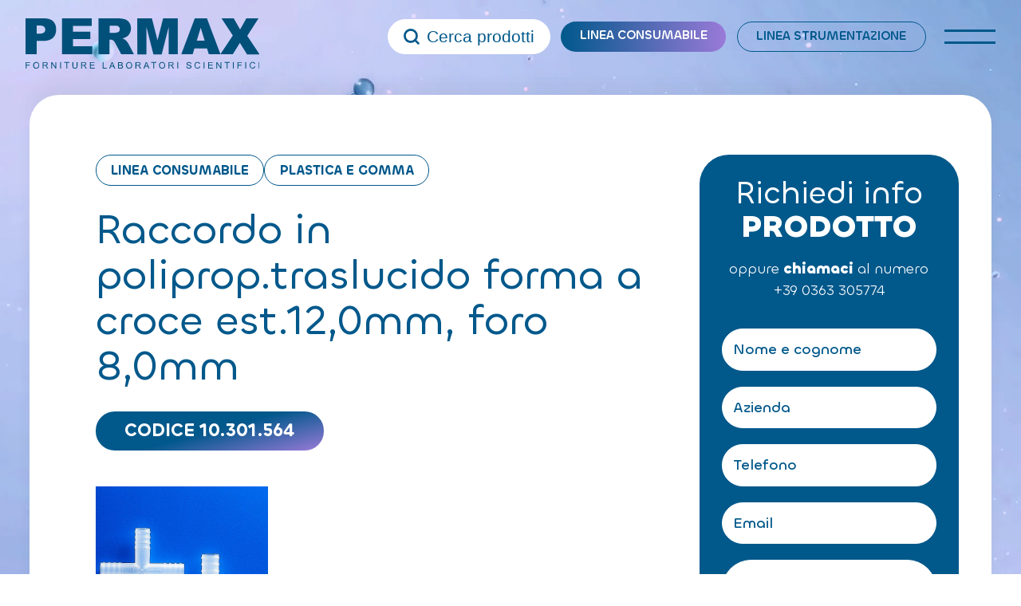

--- FILE ---
content_type: text/html; charset=UTF-8
request_url: https://www.permax.it/linea-consumabile/raccordo-in-poliproptraslucido-forma-a-croce-est120mm-foro-80mm/
body_size: 24991
content:
<!doctype html>
<html lang="it-IT" data-theme="light">




<!--██-- INCLUDE HEAD --██-->
<head>
	<meta charset="UTF-8">
	<meta http-equiv="x-ua-compatible" content="ie=edge">

	<!-- SEO -->
		
	<meta name="viewport" content="width=device-width, initial-scale=1, shrink-to-fit=no">

	<!-- Favicon -->
	<link rel="apple-touch-icon" sizes="180x180" href="https://www.permax.it/wp-content/themes/foundation/library/images/favicons/apple-touch-icon.png">
	<link rel="icon" type="image/png" sizes="32x32" href="https://www.permax.it/wp-content/themes/foundation/library/images/favicons/favicon-32x32.png">
	<link rel="icon" type="image/png" sizes="16x16" href="https://www.permax.it/wp-content/themes/foundation/library/images/favicons/favicon-16x16.png">
	<link rel="manifest" href="https://www.permax.it/wp-content/themes/foundation/library/images/favicons/site.webmanifest">
	<link rel="mask-icon" href="https://www.permax.it/wp-content/themes/foundation/library/images/favicons/safari-pinned-tab.svg" color="#5bbad5">
	<meta name="msapplication-TileColor" content="#2b5797">
	<meta name="theme-color" content="#ffffff">

	<link rel="pingback" href="">

	<!-- Google Tag Manager -->
	<script>(function(w,d,s,l,i){w[l]=w[l]||[];w[l].push({'gtm.start':
	new Date().getTime(),event:'gtm.js'});var f=d.getElementsByTagName(s)[0],
	j=d.createElement(s),dl=l!='dataLayer'?'&l='+l:'';j.async=true;j.src=
	'https://www.googletagmanager.com/gtm.js?id='+i+dl;f.parentNode.insertBefore(j,f);
	})(window,document,'script','dataLayer','GTM-PQ4JLG3');</script>
	<!-- End Google Tag Manager -->
	
	<!-- WP_HEAD -->
				<script type="text/javascript" class="_iub_cs_skip">
				var _iub = _iub || {};
				_iub.csConfiguration = _iub.csConfiguration || {};
				_iub.csConfiguration.siteId = "3195471";
				_iub.csConfiguration.cookiePolicyId = "46125026";
							</script>
			<script class="_iub_cs_skip" src="https://cs.iubenda.com/autoblocking/3195471.js" fetchpriority="low"></script>
			<meta name='robots' content='index, follow, max-image-preview:large, max-snippet:-1, max-video-preview:-1' />

	<!-- This site is optimized with the Yoast SEO plugin v26.8 - https://yoast.com/product/yoast-seo-wordpress/ -->
	<title>Raccordo in poliprop.traslucido forma a croce est.12,0mm, foro 8,0mm - Permax</title>
<link data-rocket-preload as="style" href="https://fonts.googleapis.com/css?family=Abril%20FatFace%3A400%2C400i%2C700%2C700i%7CAlegreya%3A400%2C400i%2C700%2C700i%7CAlegreya%20Sans%3A400%2C400i%2C700%2C700i%7CAmatic%20SC%3A400%2C400i%2C700%2C700i%7CAnonymous%20Pro%3A400%2C400i%2C700%2C700i%7CArchitects%20Daughter%3A400%2C400i%2C700%2C700i%7CArchivo%3A400%2C400i%2C700%2C700i%7CArchivo%20Narrow%3A400%2C400i%2C700%2C700i%7CAsap%3A400%2C400i%2C700%2C700i%7CBarlow%3A400%2C400i%2C700%2C700i%7CBioRhyme%3A400%2C400i%2C700%2C700i%7CBonbon%3A400%2C400i%2C700%2C700i%7CCabin%3A400%2C400i%2C700%2C700i%7CCairo%3A400%2C400i%2C700%2C700i%7CCardo%3A400%2C400i%2C700%2C700i%7CChivo%3A400%2C400i%2C700%2C700i%7CConcert%20One%3A400%2C400i%2C700%2C700i%7CCormorant%3A400%2C400i%2C700%2C700i%7CCrimson%20Text%3A400%2C400i%2C700%2C700i%7CEczar%3A400%2C400i%2C700%2C700i%7CExo%202%3A400%2C400i%2C700%2C700i%7CFira%20Sans%3A400%2C400i%2C700%2C700i%7CFjalla%20One%3A400%2C400i%2C700%2C700i%7CFrank%20Ruhl%20Libre%3A400%2C400i%2C700%2C700i%7CGreat%20Vibes%3A400%2C400i%2C700%2C700i%7CHeebo%3A400%2C400i%2C700%2C700i%7CIBM%20Plex%3A400%2C400i%2C700%2C700i%7CInconsolata%3A400%2C400i%2C700%2C700i%7CIndie%20Flower%3A400%2C400i%2C700%2C700i%7CInknut%20Antiqua%3A400%2C400i%2C700%2C700i%7CInter%3A400%2C400i%2C700%2C700i%7CKarla%3A400%2C400i%2C700%2C700i%7CLibre%20Baskerville%3A400%2C400i%2C700%2C700i%7CLibre%20Franklin%3A400%2C400i%2C700%2C700i%7CMontserrat%3A400%2C400i%2C700%2C700i%7CNeuton%3A400%2C400i%2C700%2C700i%7CNotable%3A400%2C400i%2C700%2C700i%7CNothing%20You%20Could%20Do%3A400%2C400i%2C700%2C700i%7CNoto%20Sans%3A400%2C400i%2C700%2C700i%7CNunito%3A400%2C400i%2C700%2C700i%7COld%20Standard%20TT%3A400%2C400i%2C700%2C700i%7COxygen%3A400%2C400i%2C700%2C700i%7CPacifico%3A400%2C400i%2C700%2C700i%7CPoppins%3A400%2C400i%2C700%2C700i%7CProza%20Libre%3A400%2C400i%2C700%2C700i%7CPT%20Sans%3A400%2C400i%2C700%2C700i%7CPT%20Serif%3A400%2C400i%2C700%2C700i%7CRakkas%3A400%2C400i%2C700%2C700i%7CReenie%20Beanie%3A400%2C400i%2C700%2C700i%7CRoboto%20Slab%3A400%2C400i%2C700%2C700i%7CRopa%20Sans%3A400%2C400i%2C700%2C700i%7CRubik%3A400%2C400i%2C700%2C700i%7CShadows%20Into%20Light%3A400%2C400i%2C700%2C700i%7CSpace%20Mono%3A400%2C400i%2C700%2C700i%7CSpectral%3A400%2C400i%2C700%2C700i%7CSue%20Ellen%20Francisco%3A400%2C400i%2C700%2C700i%7CTitillium%20Web%3A400%2C400i%2C700%2C700i%7CUbuntu%3A400%2C400i%2C700%2C700i%7CVarela%3A400%2C400i%2C700%2C700i%7CVollkorn%3A400%2C400i%2C700%2C700i%7CWork%20Sans%3A400%2C400i%2C700%2C700i%7CYatra%20One%3A400%2C400i%2C700%2C700i&#038;display=swap" rel="preload">
<link href="https://fonts.googleapis.com/css?family=Abril%20FatFace%3A400%2C400i%2C700%2C700i%7CAlegreya%3A400%2C400i%2C700%2C700i%7CAlegreya%20Sans%3A400%2C400i%2C700%2C700i%7CAmatic%20SC%3A400%2C400i%2C700%2C700i%7CAnonymous%20Pro%3A400%2C400i%2C700%2C700i%7CArchitects%20Daughter%3A400%2C400i%2C700%2C700i%7CArchivo%3A400%2C400i%2C700%2C700i%7CArchivo%20Narrow%3A400%2C400i%2C700%2C700i%7CAsap%3A400%2C400i%2C700%2C700i%7CBarlow%3A400%2C400i%2C700%2C700i%7CBioRhyme%3A400%2C400i%2C700%2C700i%7CBonbon%3A400%2C400i%2C700%2C700i%7CCabin%3A400%2C400i%2C700%2C700i%7CCairo%3A400%2C400i%2C700%2C700i%7CCardo%3A400%2C400i%2C700%2C700i%7CChivo%3A400%2C400i%2C700%2C700i%7CConcert%20One%3A400%2C400i%2C700%2C700i%7CCormorant%3A400%2C400i%2C700%2C700i%7CCrimson%20Text%3A400%2C400i%2C700%2C700i%7CEczar%3A400%2C400i%2C700%2C700i%7CExo%202%3A400%2C400i%2C700%2C700i%7CFira%20Sans%3A400%2C400i%2C700%2C700i%7CFjalla%20One%3A400%2C400i%2C700%2C700i%7CFrank%20Ruhl%20Libre%3A400%2C400i%2C700%2C700i%7CGreat%20Vibes%3A400%2C400i%2C700%2C700i%7CHeebo%3A400%2C400i%2C700%2C700i%7CIBM%20Plex%3A400%2C400i%2C700%2C700i%7CInconsolata%3A400%2C400i%2C700%2C700i%7CIndie%20Flower%3A400%2C400i%2C700%2C700i%7CInknut%20Antiqua%3A400%2C400i%2C700%2C700i%7CInter%3A400%2C400i%2C700%2C700i%7CKarla%3A400%2C400i%2C700%2C700i%7CLibre%20Baskerville%3A400%2C400i%2C700%2C700i%7CLibre%20Franklin%3A400%2C400i%2C700%2C700i%7CMontserrat%3A400%2C400i%2C700%2C700i%7CNeuton%3A400%2C400i%2C700%2C700i%7CNotable%3A400%2C400i%2C700%2C700i%7CNothing%20You%20Could%20Do%3A400%2C400i%2C700%2C700i%7CNoto%20Sans%3A400%2C400i%2C700%2C700i%7CNunito%3A400%2C400i%2C700%2C700i%7COld%20Standard%20TT%3A400%2C400i%2C700%2C700i%7COxygen%3A400%2C400i%2C700%2C700i%7CPacifico%3A400%2C400i%2C700%2C700i%7CPoppins%3A400%2C400i%2C700%2C700i%7CProza%20Libre%3A400%2C400i%2C700%2C700i%7CPT%20Sans%3A400%2C400i%2C700%2C700i%7CPT%20Serif%3A400%2C400i%2C700%2C700i%7CRakkas%3A400%2C400i%2C700%2C700i%7CReenie%20Beanie%3A400%2C400i%2C700%2C700i%7CRoboto%20Slab%3A400%2C400i%2C700%2C700i%7CRopa%20Sans%3A400%2C400i%2C700%2C700i%7CRubik%3A400%2C400i%2C700%2C700i%7CShadows%20Into%20Light%3A400%2C400i%2C700%2C700i%7CSpace%20Mono%3A400%2C400i%2C700%2C700i%7CSpectral%3A400%2C400i%2C700%2C700i%7CSue%20Ellen%20Francisco%3A400%2C400i%2C700%2C700i%7CTitillium%20Web%3A400%2C400i%2C700%2C700i%7CUbuntu%3A400%2C400i%2C700%2C700i%7CVarela%3A400%2C400i%2C700%2C700i%7CVollkorn%3A400%2C400i%2C700%2C700i%7CWork%20Sans%3A400%2C400i%2C700%2C700i%7CYatra%20One%3A400%2C400i%2C700%2C700i&#038;display=swap" media="print" onload="this.media=&#039;all&#039;" rel="stylesheet">
<noscript><link rel="stylesheet" href="https://fonts.googleapis.com/css?family=Abril%20FatFace%3A400%2C400i%2C700%2C700i%7CAlegreya%3A400%2C400i%2C700%2C700i%7CAlegreya%20Sans%3A400%2C400i%2C700%2C700i%7CAmatic%20SC%3A400%2C400i%2C700%2C700i%7CAnonymous%20Pro%3A400%2C400i%2C700%2C700i%7CArchitects%20Daughter%3A400%2C400i%2C700%2C700i%7CArchivo%3A400%2C400i%2C700%2C700i%7CArchivo%20Narrow%3A400%2C400i%2C700%2C700i%7CAsap%3A400%2C400i%2C700%2C700i%7CBarlow%3A400%2C400i%2C700%2C700i%7CBioRhyme%3A400%2C400i%2C700%2C700i%7CBonbon%3A400%2C400i%2C700%2C700i%7CCabin%3A400%2C400i%2C700%2C700i%7CCairo%3A400%2C400i%2C700%2C700i%7CCardo%3A400%2C400i%2C700%2C700i%7CChivo%3A400%2C400i%2C700%2C700i%7CConcert%20One%3A400%2C400i%2C700%2C700i%7CCormorant%3A400%2C400i%2C700%2C700i%7CCrimson%20Text%3A400%2C400i%2C700%2C700i%7CEczar%3A400%2C400i%2C700%2C700i%7CExo%202%3A400%2C400i%2C700%2C700i%7CFira%20Sans%3A400%2C400i%2C700%2C700i%7CFjalla%20One%3A400%2C400i%2C700%2C700i%7CFrank%20Ruhl%20Libre%3A400%2C400i%2C700%2C700i%7CGreat%20Vibes%3A400%2C400i%2C700%2C700i%7CHeebo%3A400%2C400i%2C700%2C700i%7CIBM%20Plex%3A400%2C400i%2C700%2C700i%7CInconsolata%3A400%2C400i%2C700%2C700i%7CIndie%20Flower%3A400%2C400i%2C700%2C700i%7CInknut%20Antiqua%3A400%2C400i%2C700%2C700i%7CInter%3A400%2C400i%2C700%2C700i%7CKarla%3A400%2C400i%2C700%2C700i%7CLibre%20Baskerville%3A400%2C400i%2C700%2C700i%7CLibre%20Franklin%3A400%2C400i%2C700%2C700i%7CMontserrat%3A400%2C400i%2C700%2C700i%7CNeuton%3A400%2C400i%2C700%2C700i%7CNotable%3A400%2C400i%2C700%2C700i%7CNothing%20You%20Could%20Do%3A400%2C400i%2C700%2C700i%7CNoto%20Sans%3A400%2C400i%2C700%2C700i%7CNunito%3A400%2C400i%2C700%2C700i%7COld%20Standard%20TT%3A400%2C400i%2C700%2C700i%7COxygen%3A400%2C400i%2C700%2C700i%7CPacifico%3A400%2C400i%2C700%2C700i%7CPoppins%3A400%2C400i%2C700%2C700i%7CProza%20Libre%3A400%2C400i%2C700%2C700i%7CPT%20Sans%3A400%2C400i%2C700%2C700i%7CPT%20Serif%3A400%2C400i%2C700%2C700i%7CRakkas%3A400%2C400i%2C700%2C700i%7CReenie%20Beanie%3A400%2C400i%2C700%2C700i%7CRoboto%20Slab%3A400%2C400i%2C700%2C700i%7CRopa%20Sans%3A400%2C400i%2C700%2C700i%7CRubik%3A400%2C400i%2C700%2C700i%7CShadows%20Into%20Light%3A400%2C400i%2C700%2C700i%7CSpace%20Mono%3A400%2C400i%2C700%2C700i%7CSpectral%3A400%2C400i%2C700%2C700i%7CSue%20Ellen%20Francisco%3A400%2C400i%2C700%2C700i%7CTitillium%20Web%3A400%2C400i%2C700%2C700i%7CUbuntu%3A400%2C400i%2C700%2C700i%7CVarela%3A400%2C400i%2C700%2C700i%7CVollkorn%3A400%2C400i%2C700%2C700i%7CWork%20Sans%3A400%2C400i%2C700%2C700i%7CYatra%20One%3A400%2C400i%2C700%2C700i&#038;display=swap"></noscript>
	<meta name="description" content="Raccordo in poliprop.traslucido forma a croce est..." />
	<link rel="canonical" href="https://www.permax.it/linea-consumabile/raccordo-in-poliproptraslucido-forma-a-croce-est120mm-foro-80mm/" />
	<meta property="og:locale" content="it_IT" />
	<meta property="og:type" content="article" />
	<meta property="og:title" content="Raccordo in poliprop.traslucido forma a croce est.12,0mm, foro 8,0mm - Permax" />
	<meta property="og:description" content="Raccordo in poliprop.traslucido forma a croce est..." />
	<meta property="og:url" content="https://www.permax.it/linea-consumabile/raccordo-in-poliproptraslucido-forma-a-croce-est120mm-foro-80mm/" />
	<meta property="og:site_name" content="Permax" />
	<meta property="article:modified_time" content="2023-02-02T09:17:33+00:00" />
	<meta property="og:image" content="https://www.permax.it/wp-content/uploads/2023/01/16089.jpg" />
	<meta property="og:image:width" content="604" />
	<meta property="og:image:height" content="750" />
	<meta property="og:image:type" content="image/jpeg" />
	<meta name="twitter:card" content="summary_large_image" />
	<script type="application/ld+json" class="yoast-schema-graph">{"@context":"https://schema.org","@graph":[{"@type":"WebPage","@id":"https://www.permax.it/linea-consumabile/raccordo-in-poliproptraslucido-forma-a-croce-est120mm-foro-80mm/","url":"https://www.permax.it/linea-consumabile/raccordo-in-poliproptraslucido-forma-a-croce-est120mm-foro-80mm/","name":"Raccordo in poliprop.traslucido forma a croce est.12,0mm, foro 8,0mm - Permax","isPartOf":{"@id":"https://www.permax.it/#website"},"primaryImageOfPage":{"@id":"https://www.permax.it/linea-consumabile/raccordo-in-poliproptraslucido-forma-a-croce-est120mm-foro-80mm/#primaryimage"},"image":{"@id":"https://www.permax.it/linea-consumabile/raccordo-in-poliproptraslucido-forma-a-croce-est120mm-foro-80mm/#primaryimage"},"thumbnailUrl":"https://www.permax.it/wp-content/uploads/2023/01/16089.jpg","datePublished":"2023-01-26T09:45:13+00:00","dateModified":"2023-02-02T09:17:33+00:00","description":"Raccordo in poliprop.traslucido forma a croce est...","breadcrumb":{"@id":"https://www.permax.it/linea-consumabile/raccordo-in-poliproptraslucido-forma-a-croce-est120mm-foro-80mm/#breadcrumb"},"inLanguage":"it-IT","potentialAction":[{"@type":"ReadAction","target":["https://www.permax.it/linea-consumabile/raccordo-in-poliproptraslucido-forma-a-croce-est120mm-foro-80mm/"]}]},{"@type":"ImageObject","inLanguage":"it-IT","@id":"https://www.permax.it/linea-consumabile/raccordo-in-poliproptraslucido-forma-a-croce-est120mm-foro-80mm/#primaryimage","url":"https://www.permax.it/wp-content/uploads/2023/01/16089.jpg","contentUrl":"https://www.permax.it/wp-content/uploads/2023/01/16089.jpg","width":604,"height":750},{"@type":"BreadcrumbList","@id":"https://www.permax.it/linea-consumabile/raccordo-in-poliproptraslucido-forma-a-croce-est120mm-foro-80mm/#breadcrumb","itemListElement":[{"@type":"ListItem","position":1,"name":"Home","item":"https://www.permax.it/"},{"@type":"ListItem","position":2,"name":"Linea consumabile","item":"https://www.permax.it/linea-consumabile/"},{"@type":"ListItem","position":3,"name":"Raccordo in poliprop.traslucido forma a croce est.12,0mm, foro 8,0mm"}]},{"@type":"WebSite","@id":"https://www.permax.it/#website","url":"https://www.permax.it/","name":"Permax","description":"Forniture per laboratori scientifici","publisher":{"@id":"https://www.permax.it/#organization"},"alternateName":"Permax","potentialAction":[{"@type":"SearchAction","target":{"@type":"EntryPoint","urlTemplate":"https://www.permax.it/?s={search_term_string}"},"query-input":{"@type":"PropertyValueSpecification","valueRequired":true,"valueName":"search_term_string"}}],"inLanguage":"it-IT"},{"@type":"Organization","@id":"https://www.permax.it/#organization","name":"Permax","alternateName":"Permax","url":"https://www.permax.it/","logo":{"@type":"ImageObject","inLanguage":"it-IT","@id":"https://www.permax.it/#/schema/logo/image/","url":"https://www.permax.it/wp-content/uploads/2023/05/logo.png","contentUrl":"https://www.permax.it/wp-content/uploads/2023/05/logo.png","width":309,"height":67,"caption":"Permax"},"image":{"@id":"https://www.permax.it/#/schema/logo/image/"}}]}</script>
	<!-- / Yoast SEO plugin. -->


<link rel='dns-prefetch' href='//cdn.iubenda.com' />
<link href='https://fonts.gstatic.com' crossorigin rel='preconnect' />
<link rel="alternate" title="oEmbed (JSON)" type="application/json+oembed" href="https://www.permax.it/wp-json/oembed/1.0/embed?url=https%3A%2F%2Fwww.permax.it%2Flinea-consumabile%2Fraccordo-in-poliproptraslucido-forma-a-croce-est120mm-foro-80mm%2F" />
<link rel="alternate" title="oEmbed (XML)" type="text/xml+oembed" href="https://www.permax.it/wp-json/oembed/1.0/embed?url=https%3A%2F%2Fwww.permax.it%2Flinea-consumabile%2Fraccordo-in-poliproptraslucido-forma-a-croce-est120mm-foro-80mm%2F&#038;format=xml" />
<style id='wp-img-auto-sizes-contain-inline-css' type='text/css'>
img:is([sizes=auto i],[sizes^="auto," i]){contain-intrinsic-size:3000px 1500px}
/*# sourceURL=wp-img-auto-sizes-contain-inline-css */
</style>
<style id='wp-emoji-styles-inline-css' type='text/css'>

	img.wp-smiley, img.emoji {
		display: inline !important;
		border: none !important;
		box-shadow: none !important;
		height: 1em !important;
		width: 1em !important;
		margin: 0 0.07em !important;
		vertical-align: -0.1em !important;
		background: none !important;
		padding: 0 !important;
	}
/*# sourceURL=wp-emoji-styles-inline-css */
</style>
<style id='wp-block-library-inline-css' type='text/css'>
:root{--wp-block-synced-color:#7a00df;--wp-block-synced-color--rgb:122,0,223;--wp-bound-block-color:var(--wp-block-synced-color);--wp-editor-canvas-background:#ddd;--wp-admin-theme-color:#007cba;--wp-admin-theme-color--rgb:0,124,186;--wp-admin-theme-color-darker-10:#006ba1;--wp-admin-theme-color-darker-10--rgb:0,107,160.5;--wp-admin-theme-color-darker-20:#005a87;--wp-admin-theme-color-darker-20--rgb:0,90,135;--wp-admin-border-width-focus:2px}@media (min-resolution:192dpi){:root{--wp-admin-border-width-focus:1.5px}}.wp-element-button{cursor:pointer}:root .has-very-light-gray-background-color{background-color:#eee}:root .has-very-dark-gray-background-color{background-color:#313131}:root .has-very-light-gray-color{color:#eee}:root .has-very-dark-gray-color{color:#313131}:root .has-vivid-green-cyan-to-vivid-cyan-blue-gradient-background{background:linear-gradient(135deg,#00d084,#0693e3)}:root .has-purple-crush-gradient-background{background:linear-gradient(135deg,#34e2e4,#4721fb 50%,#ab1dfe)}:root .has-hazy-dawn-gradient-background{background:linear-gradient(135deg,#faaca8,#dad0ec)}:root .has-subdued-olive-gradient-background{background:linear-gradient(135deg,#fafae1,#67a671)}:root .has-atomic-cream-gradient-background{background:linear-gradient(135deg,#fdd79a,#004a59)}:root .has-nightshade-gradient-background{background:linear-gradient(135deg,#330968,#31cdcf)}:root .has-midnight-gradient-background{background:linear-gradient(135deg,#020381,#2874fc)}:root{--wp--preset--font-size--normal:16px;--wp--preset--font-size--huge:42px}.has-regular-font-size{font-size:1em}.has-larger-font-size{font-size:2.625em}.has-normal-font-size{font-size:var(--wp--preset--font-size--normal)}.has-huge-font-size{font-size:var(--wp--preset--font-size--huge)}.has-text-align-center{text-align:center}.has-text-align-left{text-align:left}.has-text-align-right{text-align:right}.has-fit-text{white-space:nowrap!important}#end-resizable-editor-section{display:none}.aligncenter{clear:both}.items-justified-left{justify-content:flex-start}.items-justified-center{justify-content:center}.items-justified-right{justify-content:flex-end}.items-justified-space-between{justify-content:space-between}.screen-reader-text{border:0;clip-path:inset(50%);height:1px;margin:-1px;overflow:hidden;padding:0;position:absolute;width:1px;word-wrap:normal!important}.screen-reader-text:focus{background-color:#ddd;clip-path:none;color:#444;display:block;font-size:1em;height:auto;left:5px;line-height:normal;padding:15px 23px 14px;text-decoration:none;top:5px;width:auto;z-index:100000}html :where(.has-border-color){border-style:solid}html :where([style*=border-top-color]){border-top-style:solid}html :where([style*=border-right-color]){border-right-style:solid}html :where([style*=border-bottom-color]){border-bottom-style:solid}html :where([style*=border-left-color]){border-left-style:solid}html :where([style*=border-width]){border-style:solid}html :where([style*=border-top-width]){border-top-style:solid}html :where([style*=border-right-width]){border-right-style:solid}html :where([style*=border-bottom-width]){border-bottom-style:solid}html :where([style*=border-left-width]){border-left-style:solid}html :where(img[class*=wp-image-]){height:auto;max-width:100%}:where(figure){margin:0 0 1em}html :where(.is-position-sticky){--wp-admin--admin-bar--position-offset:var(--wp-admin--admin-bar--height,0px)}@media screen and (max-width:600px){html :where(.is-position-sticky){--wp-admin--admin-bar--position-offset:0px}}

/*# sourceURL=wp-block-library-inline-css */
</style><style id='global-styles-inline-css' type='text/css'>
:root{--wp--preset--aspect-ratio--square: 1;--wp--preset--aspect-ratio--4-3: 4/3;--wp--preset--aspect-ratio--3-4: 3/4;--wp--preset--aspect-ratio--3-2: 3/2;--wp--preset--aspect-ratio--2-3: 2/3;--wp--preset--aspect-ratio--16-9: 16/9;--wp--preset--aspect-ratio--9-16: 9/16;--wp--preset--color--black: #000000;--wp--preset--color--cyan-bluish-gray: #abb8c3;--wp--preset--color--white: #ffffff;--wp--preset--color--pale-pink: #f78da7;--wp--preset--color--vivid-red: #cf2e2e;--wp--preset--color--luminous-vivid-orange: #ff6900;--wp--preset--color--luminous-vivid-amber: #fcb900;--wp--preset--color--light-green-cyan: #7bdcb5;--wp--preset--color--vivid-green-cyan: #00d084;--wp--preset--color--pale-cyan-blue: #8ed1fc;--wp--preset--color--vivid-cyan-blue: #0693e3;--wp--preset--color--vivid-purple: #9b51e0;--wp--preset--gradient--vivid-cyan-blue-to-vivid-purple: linear-gradient(135deg,rgb(6,147,227) 0%,rgb(155,81,224) 100%);--wp--preset--gradient--light-green-cyan-to-vivid-green-cyan: linear-gradient(135deg,rgb(122,220,180) 0%,rgb(0,208,130) 100%);--wp--preset--gradient--luminous-vivid-amber-to-luminous-vivid-orange: linear-gradient(135deg,rgb(252,185,0) 0%,rgb(255,105,0) 100%);--wp--preset--gradient--luminous-vivid-orange-to-vivid-red: linear-gradient(135deg,rgb(255,105,0) 0%,rgb(207,46,46) 100%);--wp--preset--gradient--very-light-gray-to-cyan-bluish-gray: linear-gradient(135deg,rgb(238,238,238) 0%,rgb(169,184,195) 100%);--wp--preset--gradient--cool-to-warm-spectrum: linear-gradient(135deg,rgb(74,234,220) 0%,rgb(151,120,209) 20%,rgb(207,42,186) 40%,rgb(238,44,130) 60%,rgb(251,105,98) 80%,rgb(254,248,76) 100%);--wp--preset--gradient--blush-light-purple: linear-gradient(135deg,rgb(255,206,236) 0%,rgb(152,150,240) 100%);--wp--preset--gradient--blush-bordeaux: linear-gradient(135deg,rgb(254,205,165) 0%,rgb(254,45,45) 50%,rgb(107,0,62) 100%);--wp--preset--gradient--luminous-dusk: linear-gradient(135deg,rgb(255,203,112) 0%,rgb(199,81,192) 50%,rgb(65,88,208) 100%);--wp--preset--gradient--pale-ocean: linear-gradient(135deg,rgb(255,245,203) 0%,rgb(182,227,212) 50%,rgb(51,167,181) 100%);--wp--preset--gradient--electric-grass: linear-gradient(135deg,rgb(202,248,128) 0%,rgb(113,206,126) 100%);--wp--preset--gradient--midnight: linear-gradient(135deg,rgb(2,3,129) 0%,rgb(40,116,252) 100%);--wp--preset--font-size--small: 13px;--wp--preset--font-size--medium: 20px;--wp--preset--font-size--large: 36px;--wp--preset--font-size--x-large: 42px;--wp--preset--spacing--20: 0.44rem;--wp--preset--spacing--30: 0.67rem;--wp--preset--spacing--40: 1rem;--wp--preset--spacing--50: 1.5rem;--wp--preset--spacing--60: 2.25rem;--wp--preset--spacing--70: 3.38rem;--wp--preset--spacing--80: 5.06rem;--wp--preset--shadow--natural: 6px 6px 9px rgba(0, 0, 0, 0.2);--wp--preset--shadow--deep: 12px 12px 50px rgba(0, 0, 0, 0.4);--wp--preset--shadow--sharp: 6px 6px 0px rgba(0, 0, 0, 0.2);--wp--preset--shadow--outlined: 6px 6px 0px -3px rgb(255, 255, 255), 6px 6px rgb(0, 0, 0);--wp--preset--shadow--crisp: 6px 6px 0px rgb(0, 0, 0);}:where(.is-layout-flex){gap: 0.5em;}:where(.is-layout-grid){gap: 0.5em;}body .is-layout-flex{display: flex;}.is-layout-flex{flex-wrap: wrap;align-items: center;}.is-layout-flex > :is(*, div){margin: 0;}body .is-layout-grid{display: grid;}.is-layout-grid > :is(*, div){margin: 0;}:where(.wp-block-columns.is-layout-flex){gap: 2em;}:where(.wp-block-columns.is-layout-grid){gap: 2em;}:where(.wp-block-post-template.is-layout-flex){gap: 1.25em;}:where(.wp-block-post-template.is-layout-grid){gap: 1.25em;}.has-black-color{color: var(--wp--preset--color--black) !important;}.has-cyan-bluish-gray-color{color: var(--wp--preset--color--cyan-bluish-gray) !important;}.has-white-color{color: var(--wp--preset--color--white) !important;}.has-pale-pink-color{color: var(--wp--preset--color--pale-pink) !important;}.has-vivid-red-color{color: var(--wp--preset--color--vivid-red) !important;}.has-luminous-vivid-orange-color{color: var(--wp--preset--color--luminous-vivid-orange) !important;}.has-luminous-vivid-amber-color{color: var(--wp--preset--color--luminous-vivid-amber) !important;}.has-light-green-cyan-color{color: var(--wp--preset--color--light-green-cyan) !important;}.has-vivid-green-cyan-color{color: var(--wp--preset--color--vivid-green-cyan) !important;}.has-pale-cyan-blue-color{color: var(--wp--preset--color--pale-cyan-blue) !important;}.has-vivid-cyan-blue-color{color: var(--wp--preset--color--vivid-cyan-blue) !important;}.has-vivid-purple-color{color: var(--wp--preset--color--vivid-purple) !important;}.has-black-background-color{background-color: var(--wp--preset--color--black) !important;}.has-cyan-bluish-gray-background-color{background-color: var(--wp--preset--color--cyan-bluish-gray) !important;}.has-white-background-color{background-color: var(--wp--preset--color--white) !important;}.has-pale-pink-background-color{background-color: var(--wp--preset--color--pale-pink) !important;}.has-vivid-red-background-color{background-color: var(--wp--preset--color--vivid-red) !important;}.has-luminous-vivid-orange-background-color{background-color: var(--wp--preset--color--luminous-vivid-orange) !important;}.has-luminous-vivid-amber-background-color{background-color: var(--wp--preset--color--luminous-vivid-amber) !important;}.has-light-green-cyan-background-color{background-color: var(--wp--preset--color--light-green-cyan) !important;}.has-vivid-green-cyan-background-color{background-color: var(--wp--preset--color--vivid-green-cyan) !important;}.has-pale-cyan-blue-background-color{background-color: var(--wp--preset--color--pale-cyan-blue) !important;}.has-vivid-cyan-blue-background-color{background-color: var(--wp--preset--color--vivid-cyan-blue) !important;}.has-vivid-purple-background-color{background-color: var(--wp--preset--color--vivid-purple) !important;}.has-black-border-color{border-color: var(--wp--preset--color--black) !important;}.has-cyan-bluish-gray-border-color{border-color: var(--wp--preset--color--cyan-bluish-gray) !important;}.has-white-border-color{border-color: var(--wp--preset--color--white) !important;}.has-pale-pink-border-color{border-color: var(--wp--preset--color--pale-pink) !important;}.has-vivid-red-border-color{border-color: var(--wp--preset--color--vivid-red) !important;}.has-luminous-vivid-orange-border-color{border-color: var(--wp--preset--color--luminous-vivid-orange) !important;}.has-luminous-vivid-amber-border-color{border-color: var(--wp--preset--color--luminous-vivid-amber) !important;}.has-light-green-cyan-border-color{border-color: var(--wp--preset--color--light-green-cyan) !important;}.has-vivid-green-cyan-border-color{border-color: var(--wp--preset--color--vivid-green-cyan) !important;}.has-pale-cyan-blue-border-color{border-color: var(--wp--preset--color--pale-cyan-blue) !important;}.has-vivid-cyan-blue-border-color{border-color: var(--wp--preset--color--vivid-cyan-blue) !important;}.has-vivid-purple-border-color{border-color: var(--wp--preset--color--vivid-purple) !important;}.has-vivid-cyan-blue-to-vivid-purple-gradient-background{background: var(--wp--preset--gradient--vivid-cyan-blue-to-vivid-purple) !important;}.has-light-green-cyan-to-vivid-green-cyan-gradient-background{background: var(--wp--preset--gradient--light-green-cyan-to-vivid-green-cyan) !important;}.has-luminous-vivid-amber-to-luminous-vivid-orange-gradient-background{background: var(--wp--preset--gradient--luminous-vivid-amber-to-luminous-vivid-orange) !important;}.has-luminous-vivid-orange-to-vivid-red-gradient-background{background: var(--wp--preset--gradient--luminous-vivid-orange-to-vivid-red) !important;}.has-very-light-gray-to-cyan-bluish-gray-gradient-background{background: var(--wp--preset--gradient--very-light-gray-to-cyan-bluish-gray) !important;}.has-cool-to-warm-spectrum-gradient-background{background: var(--wp--preset--gradient--cool-to-warm-spectrum) !important;}.has-blush-light-purple-gradient-background{background: var(--wp--preset--gradient--blush-light-purple) !important;}.has-blush-bordeaux-gradient-background{background: var(--wp--preset--gradient--blush-bordeaux) !important;}.has-luminous-dusk-gradient-background{background: var(--wp--preset--gradient--luminous-dusk) !important;}.has-pale-ocean-gradient-background{background: var(--wp--preset--gradient--pale-ocean) !important;}.has-electric-grass-gradient-background{background: var(--wp--preset--gradient--electric-grass) !important;}.has-midnight-gradient-background{background: var(--wp--preset--gradient--midnight) !important;}.has-small-font-size{font-size: var(--wp--preset--font-size--small) !important;}.has-medium-font-size{font-size: var(--wp--preset--font-size--medium) !important;}.has-large-font-size{font-size: var(--wp--preset--font-size--large) !important;}.has-x-large-font-size{font-size: var(--wp--preset--font-size--x-large) !important;}
/*# sourceURL=global-styles-inline-css */
</style>

<style id='classic-theme-styles-inline-css' type='text/css'>
/*! This file is auto-generated */
.wp-block-button__link{color:#fff;background-color:#32373c;border-radius:9999px;box-shadow:none;text-decoration:none;padding:calc(.667em + 2px) calc(1.333em + 2px);font-size:1.125em}.wp-block-file__button{background:#32373c;color:#fff;text-decoration:none}
/*# sourceURL=/wp-includes/css/classic-themes.min.css */
</style>
<link data-minify="1" rel='stylesheet' id='wpmf-gallery-popup-style-css' href='https://www.permax.it/wp-content/cache/min/1/wp-content/plugins/wp-media-folder/assets/css/display-gallery/magnific-popup.css?ver=1768222421' type='text/css' media='all' />
<link data-minify="1" rel='stylesheet' id='dashicons-css' href='https://www.permax.it/wp-content/cache/min/1/wp-includes/css/dashicons.min.css?ver=1764238106' type='text/css' media='all' />
<link rel='stylesheet' id='search-filter-plugin-styles-css' href='https://www.permax.it/wp-content/cache/background-css/1/www.permax.it/wp-content/plugins/search-filter-pro/public/assets/css/search-filter.min.css?wpr_t=1769643347' type='text/css' media='all' />
<link rel='stylesheet' id='print-style-css' href='https://www.permax.it/wp-content/themes/foundation/library/css/print.css' type='text/css' media='print' />
<link data-minify="1" rel='stylesheet' id='core-stylesheet-css' href='https://www.permax.it/wp-content/cache/min/1/wp-content/themes/foundation/library/css/foundation.css?ver=1764238106' type='text/css' media='all' />
<link data-minify="1" rel='stylesheet' id='custom-stylesheet-css' href='https://www.permax.it/wp-content/cache/background-css/1/www.permax.it/wp-content/cache/min/1/wp-content/themes/foundation/library/css/custom.css?ver=1764238106&wpr_t=1769643347' type='text/css' media='all' />

<script  type="text/javascript" class=" _iub_cs_skip" type="text/javascript" id="iubenda-head-inline-scripts-0">
/* <![CDATA[ */

var _iub = _iub || [];
_iub.csConfiguration = {"askConsentAtCookiePolicyUpdate":true,"countryDetection":true,"enableLgpd":true,"enableUspr":true,"lgpdAppliesGlobally":false,"perPurposeConsent":true,"siteId":3195471,"whitelabel":false,"cookiePolicyId":46125026,"lang":"it", "banner":{ "acceptButtonColor":"#00507A","acceptButtonDisplay":true,"backgroundColor":"#FFFFFF","closeButtonRejects":true,"customizeButtonColor":"#00507A","customizeButtonDisplay":true,"explicitWithdrawal":true,"listPurposes":true,"linksColor":"#000000","position":"float-bottom-right","rejectButtonColor":"#00507A","rejectButtonDisplay":true,"showPurposesToggles":true,"textColor":"#000000" }};

//# sourceURL=iubenda-head-inline-scripts-0
/* ]]> */
</script>
<script  type="text/javascript" src="//cdn.iubenda.com/cs/gpp/stub.js" class=" _iub_cs_skip" type="text/javascript" src="//cdn.iubenda.com/cs/gpp/stub.js" id="iubenda-head-scripts-0-js"></script>
<script  type="text/javascript" src="//cdn.iubenda.com/cs/iubenda_cs.js" charset="UTF-8" async="async" class=" _iub_cs_skip" type="text/javascript" src="//cdn.iubenda.com/cs/iubenda_cs.js" id="iubenda-head-scripts-1-js"></script>
<script type="text/javascript" src="https://ajax.googleapis.com/ajax/libs/jquery/3.5.1/jquery.min.js" id="jquery-core-js"></script>
<script type="text/javascript" src="https://www.permax.it/wp-includes/js/jquery/jquery-migrate.min.js" id="jquery-migrate-js"></script>
<script type="text/javascript" id="search-filter-plugin-build-js-extra">
/* <![CDATA[ */
var SF_LDATA = {"ajax_url":"https://www.permax.it/wp-admin/admin-ajax.php","home_url":"https://www.permax.it/","extensions":[]};
//# sourceURL=search-filter-plugin-build-js-extra
/* ]]> */
</script>
<script type="text/javascript" src="https://www.permax.it/wp-content/plugins/search-filter-pro/public/assets/js/search-filter-build.min.js" id="search-filter-plugin-build-js"></script>
<script type="text/javascript" src="https://www.permax.it/wp-content/plugins/search-filter-pro/public/assets/js/chosen.jquery.min.js" id="search-filter-plugin-chosen-js"></script>
<script type="text/javascript" src="https://www.permax.it/wp-content/themes/foundation/library/js/modernizr.custom.min.js" id="core-modernizr-js"></script>
<link rel="https://api.w.org/" href="https://www.permax.it/wp-json/" /><link rel="alternate" title="JSON" type="application/json" href="https://www.permax.it/wp-json/wp/v2/linea_consumabile/3303" /><link rel='shortlink' href='https://www.permax.it/?p=3303' />
<!-- Schema optimized by Schema Pro --><script type="application/ld+json">{"@context":"https://schema.org","@type":"LocalBusiness","name":"Permax","image":{"@type":"ImageObject","url":"https://www.permax.it/wp-content/uploads/2023/11/logo-permax.jpg","width":1500,"height":1500},"telephone":"+39 0363 305774","url":"https://www.permax.it","address":{"@type":"PostalAddress","streetAddress":"Via Roggia Vignola, 9","addressLocality":"Treviglio","postalCode":"24047","addressRegion":"Bergamo","addressCountry":"IT"},"priceRange":"0€ - 1.000.000€","openingHoursSpecification":[{"@type":"OpeningHoursSpecification","dayOfWeek":["Lunedì","Martedì","Mercoledì","Giovedì","Venerdì"],"opens":"08:30","closes":"17:30"}],"geo":{"@type":"GeoCoordinates","latitude":"45.51267068946872","longitude":"9.590893538622213"}}</script><!-- / Schema optimized by Schema Pro --><!-- site-navigation-element Schema optimized by Schema Pro --><script type="application/ld+json">{"@context":"https:\/\/schema.org","@graph":[{"@context":"https:\/\/schema.org","@type":"SiteNavigationElement","id":"site-navigation","name":"Home","url":"https:\/\/www.permax.it\/"},{"@context":"https:\/\/schema.org","@type":"SiteNavigationElement","id":"site-navigation","name":"Azienda","url":"https:\/\/www.permax.it\/azienda\/"},{"@context":"https:\/\/schema.org","@type":"SiteNavigationElement","id":"site-navigation","name":"Promozioni","url":"https:\/\/www.permax.it\/promozioni\/"},{"@context":"https:\/\/schema.org","@type":"SiteNavigationElement","id":"site-navigation","name":"Assistenza e manutenzione","url":"https:\/\/www.permax.it\/assistenza-e-manutenzione\/"},{"@context":"https:\/\/schema.org","@type":"SiteNavigationElement","id":"site-navigation","name":"Contatti","url":"https:\/\/www.permax.it\/contatti\/"}]}</script><!-- / site-navigation-element Schema optimized by Schema Pro --><!-- breadcrumb Schema optimized by Schema Pro --><script type="application/ld+json">{"@context":"https:\/\/schema.org","@type":"BreadcrumbList","itemListElement":[{"@type":"ListItem","position":1,"item":{"@id":"https:\/\/www.permax.it\/","name":"Home"}},{"@type":"ListItem","position":2,"item":{"@id":"https:\/\/www.permax.it\/linea-consumabile\/","name":"Linea consumabile"}},{"@type":"ListItem","position":3,"item":{"@id":"https:\/\/www.permax.it\/linea-consumabile\/raccordo-in-poliproptraslucido-forma-a-croce-est120mm-foro-80mm\/","name":"Raccordo in poliprop.traslucido forma a croce est.12,0mm, foro 8,0mm"}}]}</script><!-- / breadcrumb Schema optimized by Schema Pro -->			<style id="wpsp-style-frontend"></style>
			<noscript><style id="rocket-lazyload-nojs-css">.rll-youtube-player, [data-lazy-src]{display:none !important;}</style></noscript>
	
		<script type="text/javascript" defer src="https://www.permax.it/wp-content/themes/foundation/components/gsap/gsap.min.js"></script>
	<script type="text/javascript" defer src="https://www.permax.it/wp-content/themes/foundation/components/gsap/ScrollTrigger.min.js"></script>
	<script type="text/javascript" defer src="https://www.permax.it/wp-content/themes/foundation/components/gsap/ScrollSmoother.min.js"></script>
	<script type="text/javascript" defer src="https://www.permax.it/wp-content/themes/foundation/components/gsap/SplitText.min.js"></script>



		<script src="https://cdn.jsdelivr.net/npm/particles.js@2.0.0/particles.min.js"></script>


		<link rel="preconnect" href="https://unpkg.com/swiper" />
	<link rel="dns-prefetch" href="https://unpkg.com/swiper" />

		<link href="https://api.fontshare.com/v2/css?f[]=chillax@1&display=swap" rel="stylesheet">

	<!-- Google Tag Manager -->
	<script>(function(w,d,s,l,i){w[l]=w[l]||[];w[l].push({'gtm.start':
	new Date().getTime(),event:'gtm.js'});var f=d.getElementsByTagName(s)[0],
	j=d.createElement(s),dl=l!='dataLayer'?'&l='+l:'';j.async=true;j.src=
	'https://www.googletagmanager.com/gtm.js?id='+i+dl;f.parentNode.insertBefore(j,f);
	})(window,document,'script','dataLayer','GTM-KB86ZMH');</script>
	<!-- End Google Tag Manager -->



<link data-minify="1" rel='stylesheet' id='mailpoet_public-css' href='https://www.permax.it/wp-content/cache/min/1/wp-content/plugins/mailpoet/assets/dist/css/mailpoet-public.eb66e3ab.css?ver=1768913728' type='text/css' media='all' />



<link rel='stylesheet' id='wpforms-classic-full-css' href='https://www.permax.it/wp-content/cache/background-css/1/www.permax.it/wp-content/plugins/wpforms/assets/css/frontend/classic/wpforms-full.min.css?wpr_t=1769643347' type='text/css' media='all' />
<style id="wpr-lazyload-bg-container"></style><style id="wpr-lazyload-bg-exclusion"></style>
<noscript>
<style id="wpr-lazyload-bg-nostyle">.chosen-container-single .chosen-single abbr{--wpr-bg-5cc6625c-361b-42e1-9817-ad8b6b9cd19a: url('https://www.permax.it/wp-content/plugins/search-filter-pro/public/assets/css/chosen-sprite.png');}.chosen-container-single .chosen-single div b{--wpr-bg-9c8fd733-fc73-4572-a4e1-40402017e684: url('https://www.permax.it/wp-content/plugins/search-filter-pro/public/assets/css/chosen-sprite.png');}.chosen-container-single .chosen-search input[type=text]{--wpr-bg-e84af08a-5ef7-41f1-a1ec-d3e35b3b4a30: url('https://www.permax.it/wp-content/plugins/search-filter-pro/public/assets/css/chosen-sprite.png');}.chosen-container-multi .chosen-choices li.search-choice .search-choice-close{--wpr-bg-8a76a502-38eb-49d6-85c6-c61ae8a40b3c: url('https://www.permax.it/wp-content/plugins/search-filter-pro/public/assets/css/chosen-sprite.png');}.chosen-rtl .chosen-search input[type=text]{--wpr-bg-8e04da0e-2495-42fd-955b-df74ada304fd: url('https://www.permax.it/wp-content/plugins/search-filter-pro/public/assets/css/chosen-sprite.png');}.chosen-container .chosen-results-scroll-down span,.chosen-container .chosen-results-scroll-up span,.chosen-container-multi .chosen-choices .search-choice .search-choice-close,.chosen-container-single .chosen-search input[type=text],.chosen-container-single .chosen-single abbr,.chosen-container-single .chosen-single div b,.chosen-rtl .chosen-search input[type=text]{--wpr-bg-9faf9c36-7440-4b2b-ba76-a619fa6a6791: url('https://www.permax.it/wp-content/plugins/search-filter-pro/public/assets/css/chosen-sprite@2x.png');}.ll-skin-melon .ui-datepicker .ui-datepicker-next span,.ll-skin-melon .ui-datepicker .ui-datepicker-prev span{--wpr-bg-257bc218-0fb6-4d52-a417-22e969bbac03: url('https://www.permax.it/wp-content/plugins/search-filter-pro/public/assets/img/ui-icons_ffffff_256x240.png');}#form_newsletter .input_privacy input:checked{--wpr-bg-c0e0365a-dab0-4d35-a024-d27e0fb69289: url('https://www.permax.it/wp-content/themes/foundation/library/images/svg/checked.svg');}#form .wpforms-field-checkbox input:checked{--wpr-bg-5454ab55-13d6-41a4-9f8d-9466e2d32f99: url('https://www.permax.it/wp-content/themes/foundation/library/images/svg/checked.svg');}body div.wpforms-container-full div.wpforms-camera-modal-overlay.wpforms-camera-format-video .wpforms-camera-modal-footer .wpforms-camera-modal-buttons .wpforms-camera-cancel{--wpr-bg-52cbff58-7c9a-476e-a63a-e06a1ab6dfff: url('https://www.permax.it/wp-content/plugins/wpforms/assets/pro/images/camera-video.svg');}body div.wpforms-container-full div.wpforms-camera-modal-overlay.wpforms-camera-format-video .wpforms-camera-modal-footer .wpforms-camera-modal-buttons .wpforms-camera-crop{--wpr-bg-60e68144-718c-4fae-891f-09a17f719a4a: url('https://www.permax.it/wp-content/plugins/wpforms/assets/images/crop.svg');}body div.wpforms-container-full div.wpforms-camera-modal .wpforms-camera-modal-footer .wpforms-camera-modal-actions .wpforms-camera-flip{--wpr-bg-f770c692-8463-45e8-a41c-be78f9a27175: url('https://www.permax.it/wp-content/plugins/wpforms/assets/pro/images/camera-rotate.svg');}body div.wpforms-container-full div.wpforms-camera-modal .wpforms-camera-modal-footer .wpforms-camera-modal-buttons .wpforms-camera-cancel{--wpr-bg-fdad631d-a47c-453e-acfd-30c513355f22: url('https://www.permax.it/wp-content/plugins/wpforms/assets/pro/images/camera.svg');}body div.wpforms-container-full div.wpforms-camera-modal .wpforms-camera-modal-footer .wpforms-camera-modal-buttons .wpforms-camera-crop{--wpr-bg-15e3d0bc-4a08-4dca-a6ac-940f5246c3b4: url('https://www.permax.it/wp-content/plugins/wpforms/assets/pro/images/crop.svg');}body div.wpforms-container-full div.wpforms-camera-modal .wpforms-camera-modal-footer .wpforms-camera-modal-buttons .wpforms-camera-crop-cancel{--wpr-bg-54850294-8d1b-481a-8ed6-0f5b703eb81c: url('https://www.permax.it/wp-content/plugins/wpforms/assets/pro/images/cancel.svg');}body div.wpforms-container-full div.wpforms-camera-modal .wpforms-camera-modal-footer .wpforms-camera-modal-buttons .wpforms-camera-cancel-video{--wpr-bg-73c07b54-d85b-4610-a7fb-b9d564affbe2: url('https://www.permax.it/wp-content/plugins/wpforms/assets/pro/images/trash.svg');}div.wpforms-container-full .wpforms-datepicker-wrap .wpforms-datepicker-clear{--wpr-bg-7df1a687-dc09-42ed-8e26-b9b5e7d4513a: url('https://www.permax.it/wp-content/plugins/wpforms/assets/pro/images/times-solid-white.svg');}.fr-window-skin-fresco .fr-side-button-icon,.fr-window-skin-fresco .fr-close-icon,.fr-window-skin-fresco .fr-thumbnails-side-button-icon,.fr-window-skin-fresco .fr-error-icon{--wpr-bg-9f584592-3d33-4553-a31e-e6d3af7e6927: url('https://www.permax.it/wp-content/themes/foundation/components/fresco/skins/fresco/sprite.svg');}.fr-window-skin-fresco.fr-no-svg .fr-side-button-icon,.fr-window-skin-fresco.fr-no-svg .fr-close-icon,.fr-window-skin-fresco.fr-no-svg .fr-thumbnails-side-button-icon,.fr-window-skin-fresco .fr-error-icon{--wpr-bg-53a78955-4edf-453f-a682-157035ff3413: url('https://www.permax.it/wp-content/themes/foundation/components/fresco/skins/fresco/sprite.png');}</style>
</noscript>
<script type="application/javascript">const rocket_pairs = [{"selector":".chosen-container-single .chosen-single abbr","style":".chosen-container-single .chosen-single abbr{--wpr-bg-5cc6625c-361b-42e1-9817-ad8b6b9cd19a: url('https:\/\/www.permax.it\/wp-content\/plugins\/search-filter-pro\/public\/assets\/css\/chosen-sprite.png');}","hash":"5cc6625c-361b-42e1-9817-ad8b6b9cd19a","url":"https:\/\/www.permax.it\/wp-content\/plugins\/search-filter-pro\/public\/assets\/css\/chosen-sprite.png"},{"selector":".chosen-container-single .chosen-single div b","style":".chosen-container-single .chosen-single div b{--wpr-bg-9c8fd733-fc73-4572-a4e1-40402017e684: url('https:\/\/www.permax.it\/wp-content\/plugins\/search-filter-pro\/public\/assets\/css\/chosen-sprite.png');}","hash":"9c8fd733-fc73-4572-a4e1-40402017e684","url":"https:\/\/www.permax.it\/wp-content\/plugins\/search-filter-pro\/public\/assets\/css\/chosen-sprite.png"},{"selector":".chosen-container-single .chosen-search input[type=text]","style":".chosen-container-single .chosen-search input[type=text]{--wpr-bg-e84af08a-5ef7-41f1-a1ec-d3e35b3b4a30: url('https:\/\/www.permax.it\/wp-content\/plugins\/search-filter-pro\/public\/assets\/css\/chosen-sprite.png');}","hash":"e84af08a-5ef7-41f1-a1ec-d3e35b3b4a30","url":"https:\/\/www.permax.it\/wp-content\/plugins\/search-filter-pro\/public\/assets\/css\/chosen-sprite.png"},{"selector":".chosen-container-multi .chosen-choices li.search-choice .search-choice-close","style":".chosen-container-multi .chosen-choices li.search-choice .search-choice-close{--wpr-bg-8a76a502-38eb-49d6-85c6-c61ae8a40b3c: url('https:\/\/www.permax.it\/wp-content\/plugins\/search-filter-pro\/public\/assets\/css\/chosen-sprite.png');}","hash":"8a76a502-38eb-49d6-85c6-c61ae8a40b3c","url":"https:\/\/www.permax.it\/wp-content\/plugins\/search-filter-pro\/public\/assets\/css\/chosen-sprite.png"},{"selector":".chosen-rtl .chosen-search input[type=text]","style":".chosen-rtl .chosen-search input[type=text]{--wpr-bg-8e04da0e-2495-42fd-955b-df74ada304fd: url('https:\/\/www.permax.it\/wp-content\/plugins\/search-filter-pro\/public\/assets\/css\/chosen-sprite.png');}","hash":"8e04da0e-2495-42fd-955b-df74ada304fd","url":"https:\/\/www.permax.it\/wp-content\/plugins\/search-filter-pro\/public\/assets\/css\/chosen-sprite.png"},{"selector":".chosen-container .chosen-results-scroll-down span,.chosen-container .chosen-results-scroll-up span,.chosen-container-multi .chosen-choices .search-choice .search-choice-close,.chosen-container-single .chosen-search input[type=text],.chosen-container-single .chosen-single abbr,.chosen-container-single .chosen-single div b,.chosen-rtl .chosen-search input[type=text]","style":".chosen-container .chosen-results-scroll-down span,.chosen-container .chosen-results-scroll-up span,.chosen-container-multi .chosen-choices .search-choice .search-choice-close,.chosen-container-single .chosen-search input[type=text],.chosen-container-single .chosen-single abbr,.chosen-container-single .chosen-single div b,.chosen-rtl .chosen-search input[type=text]{--wpr-bg-9faf9c36-7440-4b2b-ba76-a619fa6a6791: url('https:\/\/www.permax.it\/wp-content\/plugins\/search-filter-pro\/public\/assets\/css\/chosen-sprite@2x.png');}","hash":"9faf9c36-7440-4b2b-ba76-a619fa6a6791","url":"https:\/\/www.permax.it\/wp-content\/plugins\/search-filter-pro\/public\/assets\/css\/chosen-sprite@2x.png"},{"selector":".ll-skin-melon .ui-datepicker .ui-datepicker-next span,.ll-skin-melon .ui-datepicker .ui-datepicker-prev span","style":".ll-skin-melon .ui-datepicker .ui-datepicker-next span,.ll-skin-melon .ui-datepicker .ui-datepicker-prev span{--wpr-bg-257bc218-0fb6-4d52-a417-22e969bbac03: url('https:\/\/www.permax.it\/wp-content\/plugins\/search-filter-pro\/public\/assets\/img\/ui-icons_ffffff_256x240.png');}","hash":"257bc218-0fb6-4d52-a417-22e969bbac03","url":"https:\/\/www.permax.it\/wp-content\/plugins\/search-filter-pro\/public\/assets\/img\/ui-icons_ffffff_256x240.png"},{"selector":"#form_newsletter .input_privacy input:checked","style":"#form_newsletter .input_privacy input:checked{--wpr-bg-c0e0365a-dab0-4d35-a024-d27e0fb69289: url('https:\/\/www.permax.it\/wp-content\/themes\/foundation\/library\/images\/svg\/checked.svg');}","hash":"c0e0365a-dab0-4d35-a024-d27e0fb69289","url":"https:\/\/www.permax.it\/wp-content\/themes\/foundation\/library\/images\/svg\/checked.svg"},{"selector":"#form .wpforms-field-checkbox input:checked","style":"#form .wpforms-field-checkbox input:checked{--wpr-bg-5454ab55-13d6-41a4-9f8d-9466e2d32f99: url('https:\/\/www.permax.it\/wp-content\/themes\/foundation\/library\/images\/svg\/checked.svg');}","hash":"5454ab55-13d6-41a4-9f8d-9466e2d32f99","url":"https:\/\/www.permax.it\/wp-content\/themes\/foundation\/library\/images\/svg\/checked.svg"},{"selector":"body div.wpforms-container-full div.wpforms-camera-modal-overlay.wpforms-camera-format-video .wpforms-camera-modal-footer .wpforms-camera-modal-buttons .wpforms-camera-cancel","style":"body div.wpforms-container-full div.wpforms-camera-modal-overlay.wpforms-camera-format-video .wpforms-camera-modal-footer .wpforms-camera-modal-buttons .wpforms-camera-cancel{--wpr-bg-52cbff58-7c9a-476e-a63a-e06a1ab6dfff: url('https:\/\/www.permax.it\/wp-content\/plugins\/wpforms\/assets\/pro\/images\/camera-video.svg');}","hash":"52cbff58-7c9a-476e-a63a-e06a1ab6dfff","url":"https:\/\/www.permax.it\/wp-content\/plugins\/wpforms\/assets\/pro\/images\/camera-video.svg"},{"selector":"body div.wpforms-container-full div.wpforms-camera-modal-overlay.wpforms-camera-format-video .wpforms-camera-modal-footer .wpforms-camera-modal-buttons .wpforms-camera-crop","style":"body div.wpforms-container-full div.wpforms-camera-modal-overlay.wpforms-camera-format-video .wpforms-camera-modal-footer .wpforms-camera-modal-buttons .wpforms-camera-crop{--wpr-bg-60e68144-718c-4fae-891f-09a17f719a4a: url('https:\/\/www.permax.it\/wp-content\/plugins\/wpforms\/assets\/images\/crop.svg');}","hash":"60e68144-718c-4fae-891f-09a17f719a4a","url":"https:\/\/www.permax.it\/wp-content\/plugins\/wpforms\/assets\/images\/crop.svg"},{"selector":"body div.wpforms-container-full div.wpforms-camera-modal .wpforms-camera-modal-footer .wpforms-camera-modal-actions .wpforms-camera-flip","style":"body div.wpforms-container-full div.wpforms-camera-modal .wpforms-camera-modal-footer .wpforms-camera-modal-actions .wpforms-camera-flip{--wpr-bg-f770c692-8463-45e8-a41c-be78f9a27175: url('https:\/\/www.permax.it\/wp-content\/plugins\/wpforms\/assets\/pro\/images\/camera-rotate.svg');}","hash":"f770c692-8463-45e8-a41c-be78f9a27175","url":"https:\/\/www.permax.it\/wp-content\/plugins\/wpforms\/assets\/pro\/images\/camera-rotate.svg"},{"selector":"body div.wpforms-container-full div.wpforms-camera-modal .wpforms-camera-modal-footer .wpforms-camera-modal-buttons .wpforms-camera-cancel","style":"body div.wpforms-container-full div.wpforms-camera-modal .wpforms-camera-modal-footer .wpforms-camera-modal-buttons .wpforms-camera-cancel{--wpr-bg-fdad631d-a47c-453e-acfd-30c513355f22: url('https:\/\/www.permax.it\/wp-content\/plugins\/wpforms\/assets\/pro\/images\/camera.svg');}","hash":"fdad631d-a47c-453e-acfd-30c513355f22","url":"https:\/\/www.permax.it\/wp-content\/plugins\/wpforms\/assets\/pro\/images\/camera.svg"},{"selector":"body div.wpforms-container-full div.wpforms-camera-modal .wpforms-camera-modal-footer .wpforms-camera-modal-buttons .wpforms-camera-crop","style":"body div.wpforms-container-full div.wpforms-camera-modal .wpforms-camera-modal-footer .wpforms-camera-modal-buttons .wpforms-camera-crop{--wpr-bg-15e3d0bc-4a08-4dca-a6ac-940f5246c3b4: url('https:\/\/www.permax.it\/wp-content\/plugins\/wpforms\/assets\/pro\/images\/crop.svg');}","hash":"15e3d0bc-4a08-4dca-a6ac-940f5246c3b4","url":"https:\/\/www.permax.it\/wp-content\/plugins\/wpforms\/assets\/pro\/images\/crop.svg"},{"selector":"body div.wpforms-container-full div.wpforms-camera-modal .wpforms-camera-modal-footer .wpforms-camera-modal-buttons .wpforms-camera-crop-cancel","style":"body div.wpforms-container-full div.wpforms-camera-modal .wpforms-camera-modal-footer .wpforms-camera-modal-buttons .wpforms-camera-crop-cancel{--wpr-bg-54850294-8d1b-481a-8ed6-0f5b703eb81c: url('https:\/\/www.permax.it\/wp-content\/plugins\/wpforms\/assets\/pro\/images\/cancel.svg');}","hash":"54850294-8d1b-481a-8ed6-0f5b703eb81c","url":"https:\/\/www.permax.it\/wp-content\/plugins\/wpforms\/assets\/pro\/images\/cancel.svg"},{"selector":"body div.wpforms-container-full div.wpforms-camera-modal .wpforms-camera-modal-footer .wpforms-camera-modal-buttons .wpforms-camera-cancel-video","style":"body div.wpforms-container-full div.wpforms-camera-modal .wpforms-camera-modal-footer .wpforms-camera-modal-buttons .wpforms-camera-cancel-video{--wpr-bg-73c07b54-d85b-4610-a7fb-b9d564affbe2: url('https:\/\/www.permax.it\/wp-content\/plugins\/wpforms\/assets\/pro\/images\/trash.svg');}","hash":"73c07b54-d85b-4610-a7fb-b9d564affbe2","url":"https:\/\/www.permax.it\/wp-content\/plugins\/wpforms\/assets\/pro\/images\/trash.svg"},{"selector":"div.wpforms-container-full .wpforms-datepicker-wrap .wpforms-datepicker-clear","style":"div.wpforms-container-full .wpforms-datepicker-wrap .wpforms-datepicker-clear{--wpr-bg-7df1a687-dc09-42ed-8e26-b9b5e7d4513a: url('https:\/\/www.permax.it\/wp-content\/plugins\/wpforms\/assets\/pro\/images\/times-solid-white.svg');}","hash":"7df1a687-dc09-42ed-8e26-b9b5e7d4513a","url":"https:\/\/www.permax.it\/wp-content\/plugins\/wpforms\/assets\/pro\/images\/times-solid-white.svg"},{"selector":".fr-window-skin-fresco .fr-side-button-icon,.fr-window-skin-fresco .fr-close-icon,.fr-window-skin-fresco .fr-thumbnails-side-button-icon,.fr-window-skin-fresco .fr-error-icon","style":".fr-window-skin-fresco .fr-side-button-icon,.fr-window-skin-fresco .fr-close-icon,.fr-window-skin-fresco .fr-thumbnails-side-button-icon,.fr-window-skin-fresco .fr-error-icon{--wpr-bg-9f584592-3d33-4553-a31e-e6d3af7e6927: url('https:\/\/www.permax.it\/wp-content\/themes\/foundation\/components\/fresco\/skins\/fresco\/sprite.svg');}","hash":"9f584592-3d33-4553-a31e-e6d3af7e6927","url":"https:\/\/www.permax.it\/wp-content\/themes\/foundation\/components\/fresco\/skins\/fresco\/sprite.svg"},{"selector":".fr-window-skin-fresco.fr-no-svg .fr-side-button-icon,.fr-window-skin-fresco.fr-no-svg .fr-close-icon,.fr-window-skin-fresco.fr-no-svg .fr-thumbnails-side-button-icon,.fr-window-skin-fresco .fr-error-icon","style":".fr-window-skin-fresco.fr-no-svg .fr-side-button-icon,.fr-window-skin-fresco.fr-no-svg .fr-close-icon,.fr-window-skin-fresco.fr-no-svg .fr-thumbnails-side-button-icon,.fr-window-skin-fresco .fr-error-icon{--wpr-bg-53a78955-4edf-453f-a682-157035ff3413: url('https:\/\/www.permax.it\/wp-content\/themes\/foundation\/components\/fresco\/skins\/fresco\/sprite.png');}","hash":"53a78955-4edf-453f-a682-157035ff3413","url":"https:\/\/www.permax.it\/wp-content\/themes\/foundation\/components\/fresco\/skins\/fresco\/sprite.png"}]; const rocket_excluded_pairs = [];</script><meta name="generator" content="WP Rocket 3.20.1.2" data-wpr-features="wpr_lazyload_css_bg_img wpr_lazyload_images wpr_lazyload_iframes wpr_image_dimensions wpr_minify_css wpr_preload_links wpr_desktop" /></head>
<!--██-- END - HEAD --██-->


<!--∞∞∞∞∞∞∞∞∞∞∞∞∞∞∞∞∞∞∞∞∞∞∞∞∞∞∞∞∞∞∞∞∞∞∞∞∞∞∞∞∞∞∞∞∞∞∞∞∞∞∞∞∞∞∞∞∞∞∞∞∞∞∞∞∞∞∞∞∞∞∞∞∞∞∞∞∞∞∞∞∞∞∞∞∞∞∞∞∞∞∞∞∞∞∞∞∞∞∞∞∞∞∞∞∞∞∞∞∞∞∞∞∞∞∞∞∞∞∞∞∞∞∞∞∞∞∞∞∞∞∞∞∞∞∞∞∞∞∞∞∞∞∞∞∞∞∞-->




<!--██-- BODY INIT. --██-->
<body>


	<!-- Google Tag Manager (noscript) -->
	<noscript><iframe src="https://www.googletagmanager.com/ns.html?id=GTM-PQ4JLG3"
	height="0" width="0" style="display:none;visibility:hidden"></iframe></noscript>
	<!-- End Google Tag Manager (noscript) -->

	<!-- Google Tag Manager (noscript) -->
	<noscript><iframe src="https://www.googletagmanager.com/ns.html?id=GTM-KB86ZMH"
	height="0" width="0" style="display:none;visibility:hidden"></iframe></noscript>
	<!-- End Google Tag Manager (noscript) -->

	<!--div class="filter filter_mesh">
		<div></div>
		<div></div>
		<div></div>
		<div class="filter filter_overlay"></div>
	</div-->


	<video playsinline autoplay muted loop class="bkg_video" id="home_video" preload="metadata">
				<source src="https://www.permax.it/wp-content/themes/foundation/library/video//dna_2.m4v#t=0.1" type="video/mp4" />
		<p>Il tuo browser non supporta i video HTML5. Puoi comunque guardare il video a <a href="https://www.permax.it/wp-content/themes/foundation/library/video//dna_2.m4v" target="_blank" title="Guarda il video" rel="nofollow noreferral">questo link</a>.</p>
	</video>




	<div data-rocket-location-hash="ef0b0356f72914da9c221ee1e3b8aec1" id="smooth-wrapper">
    	<div data-rocket-location-hash="b9867ded5a4a3e81112374372de41bbe" id="smooth-content">

    		<div data-rocket-location-hash="edb9423bfb12f0ceb1af8b266dd8a45b" id="particles-js"></div>



			<!--██-- HEADER CONTAINER --██-->
			<header data-rocket-location-hash="2c534050b2b0e3d4c383ad00766e548f" class="header abs w100 clr">
				<div class="head_wrapper rel w100 flex-t">

					<!-- Logo -->
					<a href="https://www.permax.it" title="Permax" class="head_logo rel">
						<img src="data:image/svg+xml,%3Csvg%20xmlns='http://www.w3.org/2000/svg'%20viewBox='0%200%20100%20100'%3E%3C/svg%3E" alt="logo.svg" width="100" height="100" data-lazy-src="https://www.permax.it/wp-content/themes/foundation/library/images/svg/logo.svg" /><noscript><img src="https://www.permax.it/wp-content/themes/foundation/library/images/svg/logo.svg" alt="logo.svg" width="100" height="100" /></noscript>
					</a>

					<!-- Head Content -->
					<div class="flex-el flex-r rel">

						<div class="double_link rel">
							<button class="search_btn">
								<img src="https://www.permax.it/wp-content/themes/foundation/library/images/svg/icon_search.svg " data-lazy-src="https://www.permax.it/wp-content/themes/foundation/library/images/svg/icon_search.svg" /><noscript><img src="https://www.permax.it/wp-content/themes/foundation/library/images/svg/icon_search.svg " /></noscript>
								<span>Cerca prodotti</span>
							</button>
						</div>		

						<div class="menu_ex_desk rel">
							<a href="https://www.permax.it/linea-consumabile/" class="link link_gradient">Linea consumabile</a>
							<a href="https://www.permax.it/linea-strumentazione/" class="link">Linea strumentazione</a>
						</div>


						<!-- Hamburger -->
						<button class="hamburger_btn" aria-controls="main-nav" aria-expanded="false" aria-label="open-menu">
							<div class="hamburger rel">
								<span class="top_bun"></span>
								<span class="bottom_bun"></span>
							</div>
						</button>

					</div>

				</div>


				<!-- MAIN NAV -->
				<nav class="main_nav w100" aria-label="primary-menu" role="navigation">
					<div class="menu_wrapper rel w100 h100 flex">
						<img width="279" height="737" src="data:image/svg+xml,%3Csvg%20xmlns='http://www.w3.org/2000/svg'%20viewBox='0%200%20279%20737'%3E%3C/svg%3E" class="molecole_menu" data-lazy-src="https://www.permax.it/wp-content/themes/foundation/library/images/png/molecole_menu.png" /><noscript><img width="279" height="737" src="https://www.permax.it/wp-content/themes/foundation/library/images/png/molecole_menu.png" class="molecole_menu" /></noscript>

						<div class="menu_i w100 rel flex flex-wrap">
							<div class="menu_left">
								<div class="menu-menu-container"><ul id="menu-menu" class="head_menu"><li id="menu-item-59" class="menu-item menu-item-type-post_type menu-item-object-page menu-item-home menu-item-59"><a href="https://www.permax.it/">Home</a></li>
<li id="menu-item-60" class="menu-item menu-item-type-post_type menu-item-object-page menu-item-60"><a href="https://www.permax.it/azienda/">Azienda</a></li>
<li id="menu-item-62" class="menu-item menu-item-type-post_type menu-item-object-page menu-item-62"><a href="https://www.permax.it/promozioni/">Promozioni</a></li>
<li id="menu-item-25116" class="menu-item menu-item-type-post_type menu-item-object-page menu-item-25116"><a href="https://www.permax.it/assistenza-e-manutenzione/">Assistenza e manutenzione</a></li>
<li id="menu-item-61" class="menu-item menu-item-type-post_type menu-item-object-page menu-item-61"><a href="https://www.permax.it/contatti/">Contatti</a></li>
</ul></div>							</div>

							<div class="menu_right rel w100">
								<div class="box_menu box_stru rel w100">
									<a href="https://www.permax.it/linea-strumentazione/">
										<img width="800" height="611" src="data:image/svg+xml,%3Csvg%20xmlns='http://www.w3.org/2000/svg'%20viewBox='0%200%20800%20611'%3E%3C/svg%3E" data-lazy-src="https://www.permax.it/wp-content/themes/foundation/library/images/png/linea_stru.png" /><noscript><img width="800" height="611" src="https://www.permax.it/wp-content/themes/foundation/library/images/png/linea_stru.png" /></noscript>
										<div class="rel">
											<p>Linea <br />strumentazione</p>
											<button class="btn">Consulta i prodotti</button>
										</div>
									</a>
								</div>

								<div class="box_menu box_cons rel w100">
									<a href="https://www.permax.it/linea-consumabile/">
										<img width="800" height="737" src="data:image/svg+xml,%3Csvg%20xmlns='http://www.w3.org/2000/svg'%20viewBox='0%200%20800%20737'%3E%3C/svg%3E" data-lazy-src="https://www.permax.it/wp-content/themes/foundation/library/images/png/linea_cons.png" /><noscript><img width="800" height="737" src="https://www.permax.it/wp-content/themes/foundation/library/images/png/linea_cons.png" /></noscript>
										<div class="rel">
											<p>Linea <br />consumabile</p>
											<button class="btn btn_white">Consulta i prodotti</button>
										</div>
									</a>
								</div>
							</div>
						</div>

					</div>
				</nav>
			</header>




			<div data-rocket-location-hash="fbc88cbc2c7ffa346a4a384b0265ba7c" class="search_poppup none_ w100 h100">
				<div class="filter"></div>
				<button class="close">X</button>

				<div id="search_form">
					


<div class="searchInput">
	<div class="rel">
		<input type="text" autocomplete="off" placeholder="Cerca prodotto..." onkeyup="fetch_2()" id="keyword">

		<div class="icon">
			<img width="14" height="14" src="data:image/svg+xml,%3Csvg%20xmlns='http://www.w3.org/2000/svg'%20viewBox='0%200%2014%2014'%3E%3C/svg%3E" class="ajax_search" data-lazy-src="https://www.permax.it/wp-content/themes/foundation/library/images/svg/icon_search.svg"/><noscript><img width="14" height="14" src="https://www.permax.it/wp-content/themes/foundation/library/images/svg/icon_search.svg" class="ajax_search"/></noscript>
			<img width="200" height="200" src="data:image/svg+xml,%3Csvg%20xmlns='http://www.w3.org/2000/svg'%20viewBox='0%200%20200%20200'%3E%3C/svg%3E" class="ajax_spinner" data-lazy-src="https://www.permax.it/wp-content/themes/foundation/library/images/svg/spinner.svg"/><noscript><img width="200" height="200" src="https://www.permax.it/wp-content/themes/foundation/library/images/svg/spinner.svg" class="ajax_spinner"/></noscript>
		</div>
	</div>

	<div class="resultBox search_result"  id="datafetch">
		<!-- here list are inserted from javascript -->
	</div>
</div>



<script type="text/javascript">
	function fetch_2(){

		jQuery("#datafetch").hide();
		jQuery(".ajax_search").hide();
		jQuery(".ajax_spinner").show();


	    jQuery.ajax({
	        url: 'https://www.permax.it/wp-admin/admin-ajax.php',
	        type: 'post',
	        data: { action: 'data_fetch_2', keyword: jQuery('#keyword').val() },

	        success: function(data) {
	        	jQuery("#datafetch").show();

	        	jQuery(".ajax_search").show();
				jQuery(".ajax_spinner").hide();

	            jQuery('#datafetch').html( data );



	        }
	    });

	}


	jQuery(document).mouseup(function(e){

	    var container = jQuery(".searchInput");

	    if (!container.is(e.target) && container.has(e.target).length === 0){
	        jQuery("#datafetch").hide();
	    }

	});

</script>


<style>

	div.search_result { display: none; }
	.ajax_spinner { display: none; }

	.searchInput.active .resultBox{ padding: 10px 8px; opacity: 1; pointer-events: auto; }
	.searchInput.active .resultBox li{ display: block; }

</style>				</div>
			</div>




			<script>
				jQuery(document).ready(function($){

					// POPUP SEARCH
					jQuery('.close, .filter').click(function(){
						jQuery('.search_poppup').fadeOut('fast');
					});

					jQuery('.search_btn').click(function(){
						jQuery('.search_poppup').fadeIn('fast');
					});



					// OPEN MENU
					jQuery('.hamburger_btn').click(function(){
						jQuery(this).toggleClass('tapped');
						jQuery('.header').toggleClass('fixed');
						jQuery('.head_logo').fadeToggle(5);
						jQuery('.main_nav').fadeToggle('fast');

						if(jQuery(document).width() < 1024){
							jQuery('.menu_ex_mob').fadeToggle('fast');
						}
					});



					// PARTICLES
					particlesJS.load('particles-js', 'https://www.permax.it/wp-content/themes/foundation/components/particles/particlesjs-config.json', function() {
						// console.log('callback - particles.js config loaded');
					});
		
				});

			</script>

			<!--██-- END - HEADER CONTAINER --██-->





			




<!--∞∞∞∞∞∞∞∞∞∞∞∞∞∞∞∞∞∞∞∞∞∞∞∞∞∞∞∞∞∞∞∞∞∞∞∞∞∞∞∞∞∞∞∞∞∞∞∞∞∞∞∞∞∞∞∞∞∞∞∞∞∞∞∞∞∞∞∞∞∞∞∞∞∞∞∞∞∞∞∞∞∞∞∞∞∞∞∞∞∞∞∞∞∞∞∞∞∞∞∞∞∞∞∞∞∞∞∞∞∞∞∞∞∞∞∞∞∞∞∞∞∞∞∞∞∞∞∞∞∞∞∞∞∞∞∞∞∞∞∞∞∞∞∞∞∞∞-->


<!--██-- MAIN CONTAINER --██-->

<main data-rocket-location-hash="991c1a5824fd274a653f205ee81fb819" class="clr" role="main" style="overflow: visible;">
	



		<article class="single" id="post-3303" role="article">




			<!-- SECTION 1 -->
			<section class="s1 s1_single" id="s1_single">
				<div class="container">
				</div>
			</section>
			<!--░░-- END - SECTION 1 --░░-->




			<!--∞∞∞∞∞∞∞∞∞∞∞∞∞∞∞∞∞∞∞∞∞∞∞∞∞∞∞∞∞∞∞∞∞∞∞∞∞∞∞∞∞∞∞∞∞∞∞∞∞∞∞∞∞∞∞∞∞∞∞∞∞∞∞∞∞∞∞∞∞∞∞∞∞∞∞∞∞∞∞∞∞∞∞∞∞∞∞∞∞∞∞∞∞∞∞∞∞∞∞∞∞∞∞∞∞∞∞∞∞∞∞∞∞∞∞∞∞∞∞∞∞∞∞∞∞∞∞∞∞∞∞∞∞∞∞∞∞∞∞∞∞∞∞∞∞∞∞-->




			<!--░░-- SECTION 2 --░░-->
			<section class="s2 s2_single sec_radius bkg_white ancor" id="s2_single">
				<div class="container p5l p2r p10tb m5t flex-t flex-wrap">

					<div class="s1_single content_single rel w70l p2r m10b">
						<div class="s1_title w100">	
							<ol class="flex-l flex-wrap" style="gap: .75rem; list-style: none;">
								<li><a href="https://www.permax.it/linea-consumabile/" class="tag_bc">Linea consumabile</a></li>
								<li><a href="https://www.permax.it/tipologie-linea-consumabile/plastica-e-gomma/" class="tag_bc">Plastica E Gomma</a></li>
							</ol>

							<h1>Raccordo in poliprop.traslucido forma a croce est.12,0mm, foro 8,0mm</h1>

															<h2 class="codice_prodotto">Codice 10.301.564</h2>
							
							<div class="bkg_thumb rel w30l m10t">
								<img width="604" height="750" src="data:image/svg+xml,%3Csvg%20xmlns='http://www.w3.org/2000/svg'%20viewBox='0%200%20604%20750'%3E%3C/svg%3E" class="attachment-thumb-300 size-thumb-300 wp-post-image" alt="" decoding="async" fetchpriority="high" data-lazy-srcset="https://www.permax.it/wp-content/uploads/2023/01/16089.jpg 604w, https://www.permax.it/wp-content/uploads/2023/01/16089-580x720.jpg 580w" data-lazy-sizes="(max-width: 604px) 100vw, 604px" data-lazy-src="https://www.permax.it/wp-content/uploads/2023/01/16089.jpg" /><noscript><img width="604" height="750" src="https://www.permax.it/wp-content/uploads/2023/01/16089.jpg" class="attachment-thumb-300 size-thumb-300 wp-post-image" alt="" decoding="async" fetchpriority="high" srcset="https://www.permax.it/wp-content/uploads/2023/01/16089.jpg 604w, https://www.permax.it/wp-content/uploads/2023/01/16089-580x720.jpg 580w" sizes="(max-width: 604px) 100vw, 604px" /></noscript>							</div>

													</div>

													<div class="text rel w100 m15t">
								<h3>Caratteristiche principali</h3>
								<p>Raccordo in poliprop.traslucido forma a croce est.12,0mm, foro 8,0mm</p>

															</div>
											</div>


					<div class="form_side sticky w30l" id="form">
						<h3>Richiedi info <b>PRODOTTO</b></h3>
						<p>oppure <b>chiamaci</b> al numero <br /><a href="tel:+390363305774">+39 0363 305774</a></p>
						 <div class="wpforms-container wpforms-container-full" id="wpforms-21733"><form id="wpforms-form-21733" class="wpforms-validate wpforms-form wpforms-ajax-form" data-formid="21733" method="post" enctype="multipart/form-data" action="/linea-consumabile/raccordo-in-poliproptraslucido-forma-a-croce-est120mm-foro-80mm/" data-token="8f805790d7182d5fdefe096a55809a6f" data-token-time="1769639747"><noscript class="wpforms-error-noscript">Abilita JavaScript nel browser per completare questo modulo.</noscript><div class="wpforms-field-container"><div id="wpforms-21733-field_1-container" class="wpforms-field wpforms-field-name form-field" data-field-id="1"><label class="wpforms-field-label wpforms-label-hide" for="wpforms-21733-field_1">Nome e cognome <span class="wpforms-required-label">*</span></label><input type="text" id="wpforms-21733-field_1" class="wpforms-field-large wpforms-field-required" name="wpforms[fields][1]" placeholder="Nome e cognome" required></div><div id="wpforms-21733-field_2-container" class="wpforms-field wpforms-field-text form-field" data-field-id="2"><label class="wpforms-field-label wpforms-label-hide" for="wpforms-21733-field_2">Azienda</label><input type="text" id="wpforms-21733-field_2" class="wpforms-field-large" name="wpforms[fields][2]" placeholder="Azienda" ></div><div id="wpforms-21733-field_4-container" class="wpforms-field wpforms-field-phone form-field" data-field-id="4"><label class="wpforms-field-label wpforms-label-hide" for="wpforms-21733-field_4">Telefono <span class="wpforms-required-label">*</span></label><input type="tel" id="wpforms-21733-field_4" class="wpforms-field-large wpforms-field-required" data-rule-int-phone-field="true" name="wpforms[fields][4]" placeholder="Telefono" aria-label="Telefono" required></div><div id="wpforms-21733-field_5-container" class="wpforms-field wpforms-field-email form-field" data-field-id="5"><label class="wpforms-field-label wpforms-label-hide" for="wpforms-21733-field_5">Email <span class="wpforms-required-label">*</span></label><input type="email" id="wpforms-21733-field_5" class="wpforms-field-large wpforms-field-required" name="wpforms[fields][5]" placeholder="Email" spellcheck="false" required></div><div id="wpforms-21733-field_6-container" class="wpforms-field wpforms-field-textarea form-field" data-field-id="6"><label class="wpforms-field-label wpforms-label-hide" for="wpforms-21733-field_6">Messaggio</label><textarea id="wpforms-21733-field_6" class="wpforms-field-medium" name="wpforms[fields][6]" placeholder="Messaggio" ></textarea></div><div id="wpforms-21733-field_7-container" class="wpforms-field wpforms-field-checkbox custom-checkbox" data-field-id="7"><label class="wpforms-field-label wpforms-label-hide">Privacy Policy <span class="wpforms-required-label">*</span></label><ul id="wpforms-21733-field_7" class="wpforms-field-required"><li class="choice-1 depth-1"><input type="checkbox" id="wpforms-21733-field_7_1" name="wpforms[fields][7][]" value="Accetto la Privacy Policy" required ><label class="wpforms-field-label-inline" for="wpforms-21733-field_7_1">Accetto la Privacy Policy</label></li></ul></div></div><!-- .wpforms-field-container --><div class="wpforms-recaptcha-container wpforms-is-recaptcha wpforms-is-recaptcha-type-v3" ><input type="hidden" name="wpforms[recaptcha]" value=""></div><div class="wpforms-submit-container" ><input type="hidden" name="wpforms[id]" value="21733"><input type="hidden" name="page_title" value="Raccordo in poliprop.traslucido forma a croce est.12,0mm, foro 8,0mm"><input type="hidden" name="page_url" value="https://www.permax.it/linea-consumabile/raccordo-in-poliproptraslucido-forma-a-croce-est120mm-foro-80mm/"><input type="hidden" name="url_referer" value=""><input type="hidden" name="page_id" value="3303"><input type="hidden" name="wpforms[post_id]" value="3303"><button type="submit" name="wpforms[submit]" id="wpforms-submit-21733" class="wpforms-submit" data-alt-text="Invio in corso..." data-submit-text="Invia richiesta" aria-live="assertive" value="wpforms-submit">Invia richiesta</button><img src="data:image/svg+xml,%3Csvg%20xmlns='http://www.w3.org/2000/svg'%20viewBox='0%200%2026%2026'%3E%3C/svg%3E" class="wpforms-submit-spinner" style="display: none;" width="26" height="26" alt="Caricamento" data-lazy-src="https://www.permax.it/wp-content/plugins/wpforms/assets/images/submit-spin.svg"><noscript><img src="https://www.permax.it/wp-content/plugins/wpforms/assets/images/submit-spin.svg" class="wpforms-submit-spinner" style="display: none;" width="26" height="26" alt="Caricamento"></noscript></div></form></div>  <!-- .wpforms-container --> 					</div>
					
				</div>
			</section>
			<!--░░-- END - SECTION 2 --░░-->





			<!--∞∞∞∞∞∞∞∞∞∞∞∞∞∞∞∞∞∞∞∞∞∞∞∞∞∞∞∞∞∞∞∞∞∞∞∞∞∞∞∞∞∞∞∞∞∞∞∞∞∞∞∞∞∞∞∞∞∞∞∞∞∞∞∞∞∞∞∞∞∞∞∞∞∞∞∞∞∞∞∞∞∞∞∞∞∞∞∞∞∞∞∞∞∞∞∞∞∞∞∞∞∞∞∞∞∞∞∞∞∞∞∞∞∞∞∞∞∞∞∞∞∞∞∞∞∞∞∞∞∞∞∞∞∞∞∞∞∞∞∞∞∞∞∞∞∞∞-->




			<!--░░-- SECTION 3 --░░-->
							<section class="s3 s3_single sec_radius bkg_grey" id="s3_single">
					<div class="container p5lr p10tb m5t">

						<h3>Caratteristiche tecniche</h3>

						<div class="table rel w100">
							
									<div class="table_row w100">
										<p class="etichetta_car">Codice</p>
										<p class="valore_car">10.301.564</p>
									</div>

								
									<div class="table_row w100">
										<p class="etichetta_car">Diametro Esterno</p>
										<p class="valore_car">12</p>
									</div>

								
									<div class="table_row w100">
										<p class="etichetta_car">Foro</p>
										<p class="valore_car">8</p>
									</div>

														</div>

					</div>
				</section>
						<!--░░-- END - SECTION 3 --░░-->




			<!--∞∞∞∞∞∞∞∞∞∞∞∞∞∞∞∞∞∞∞∞∞∞∞∞∞∞∞∞∞∞∞∞∞∞∞∞∞∞∞∞∞∞∞∞∞∞∞∞∞∞∞∞∞∞∞∞∞∞∞∞∞∞∞∞∞∞∞∞∞∞∞∞∞∞∞∞∞∞∞∞∞∞∞∞∞∞∞∞∞∞∞∞∞∞∞∞∞∞∞∞∞∞∞∞∞∞∞∞∞∞∞∞∞∞∞∞∞∞∞∞∞∞∞∞∞∞∞∞∞∞∞∞∞∞∞∞∞∞∞∞∞∞∞∞∞∞∞-->




			



			<!--∞∞∞∞∞∞∞∞∞∞∞∞∞∞∞∞∞∞∞∞∞∞∞∞∞∞∞∞∞∞∞∞∞∞∞∞∞∞∞∞∞∞∞∞∞∞∞∞∞∞∞∞∞∞∞∞∞∞∞∞∞∞∞∞∞∞∞∞∞∞∞∞∞∞∞∞∞∞∞∞∞∞∞∞∞∞∞∞∞∞∞∞∞∞∞∞∞∞∞∞∞∞∞∞∞∞∞∞∞∞∞∞∞∞∞∞∞∞∞∞∞∞∞∞∞∞∞∞∞∞∞∞∞∞∞∞∞∞∞∞∞∞∞∞∞∞∞-->




			<!--░░-- SECTION 5 --░░-->
			
					<section class="s5 s5_single sec_radius bkg_white" id="s5_single">
						<div class="container p10tb m5t">

							<div class="p5lr">
								<h3>Altri prodotti della categoria</h3>
							</div>

							<div class="wrapper rel w100 m7t">
								<div class="swiper swiper-related rel w100 flex">
									<div class="swiper-wrapper">
										


<article class="card swiper-slide" role="article">
	<a href="https://www.permax.it/linea-consumabile/raccordo-pmc-maschio-portagomma-a-gomito-in-derlin-senza-valvola-4mm/" rel="bookmark" title="Raccordo PMC maschio, portagomma a gomito in derlin senza valvola, 4mm" class="rel clr">

		<div class="sized ratio-1-1 rel">
			<img width="318" height="178" src="data:image/svg+xml,%3Csvg%20xmlns='http://www.w3.org/2000/svg'%20viewBox='0%200%20318%20178'%3E%3C/svg%3E" class="attachment-thumb-300 size-thumb-300 wp-post-image" alt="" decoding="async" data-lazy-src="https://www.permax.it/wp-content/uploads/2023/01/23441.jpg" /><noscript><img width="318" height="178" src="https://www.permax.it/wp-content/uploads/2023/01/23441.jpg" class="attachment-thumb-300 size-thumb-300 wp-post-image" alt="" decoding="async" /></noscript>

					</div>

		<div class="card_content rel clr">
			<p class="term">Plastica E Gomma</p>			 			<h2>Raccordo PMC maschio, portagomma a gomito in derlin senza valvola, 4mm</h2>
		</div>

	</a>
</article>



<article class="card swiper-slide" role="article">
	<a href="https://www.permax.it/linea-consumabile/raccordo-pmc-maschio-portagomma-e-ghiera-in-poliprop-con-valvola-4x6mm/" rel="bookmark" title="Raccordo PMC maschio, portagomma e ghiera in poliprop. con valvola, 4x6mm" class="rel clr">

		<div class="sized ratio-1-1 rel">
			<img width="303" height="164" src="data:image/svg+xml,%3Csvg%20xmlns='http://www.w3.org/2000/svg'%20viewBox='0%200%20303%20164'%3E%3C/svg%3E" class="attachment-thumb-300 size-thumb-300 wp-post-image" alt="" decoding="async" data-lazy-src="https://www.permax.it/wp-content/uploads/2023/01/23440.jpg" /><noscript><img width="303" height="164" src="https://www.permax.it/wp-content/uploads/2023/01/23440.jpg" class="attachment-thumb-300 size-thumb-300 wp-post-image" alt="" decoding="async" /></noscript>

					</div>

		<div class="card_content rel clr">
			<p class="term">Plastica E Gomma</p>			 			<h2>Raccordo PMC maschio, portagomma e ghiera in poliprop. con valvola, 4x6mm</h2>
		</div>

	</a>
</article>



<article class="card swiper-slide" role="article">
	<a href="https://www.permax.it/linea-consumabile/raccordo-pmc-maschio-portagomma-e-ghiera-in-derlin-con-valvola-4x6mm/" rel="bookmark" title="Raccordo PMC maschio, portagomma e ghiera in derlin con valvola, 4x6mm" class="rel clr">

		<div class="sized ratio-1-1 rel">
			<img width="303" height="164" src="data:image/svg+xml,%3Csvg%20xmlns='http://www.w3.org/2000/svg'%20viewBox='0%200%20303%20164'%3E%3C/svg%3E" class="attachment-thumb-300 size-thumb-300 wp-post-image" alt="" decoding="async" data-lazy-src="https://www.permax.it/wp-content/uploads/2023/01/23439.jpg" /><noscript><img width="303" height="164" src="https://www.permax.it/wp-content/uploads/2023/01/23439.jpg" class="attachment-thumb-300 size-thumb-300 wp-post-image" alt="" decoding="async" /></noscript>

					</div>

		<div class="card_content rel clr">
			<p class="term">Plastica E Gomma</p>			 			<h2>Raccordo PMC maschio, portagomma e ghiera in derlin con valvola, 4x6mm</h2>
		</div>

	</a>
</article>



<article class="card swiper-slide" role="article">
	<a href="https://www.permax.it/linea-consumabile/raccordo-pmc-maschio-portagomma-e-ghiera-in-derlin-senza-valvola-4x6mm/" rel="bookmark" title="Raccordo PMC maschio, portagomma e ghiera in derlin senza valvola, 4x6mm" class="rel clr">

		<div class="sized ratio-1-1 rel">
			<img width="303" height="164" src="data:image/svg+xml,%3Csvg%20xmlns='http://www.w3.org/2000/svg'%20viewBox='0%200%20303%20164'%3E%3C/svg%3E" class="attachment-thumb-300 size-thumb-300 wp-post-image" alt="" decoding="async" data-lazy-src="https://www.permax.it/wp-content/uploads/2023/01/23438.jpg" /><noscript><img width="303" height="164" src="https://www.permax.it/wp-content/uploads/2023/01/23438.jpg" class="attachment-thumb-300 size-thumb-300 wp-post-image" alt="" decoding="async" /></noscript>

					</div>

		<div class="card_content rel clr">
			<p class="term">Plastica E Gomma</p>			 			<h2>Raccordo PMC maschio, portagomma e ghiera in derlin senza valvola, 4x6mm</h2>
		</div>

	</a>
</article>



<article class="card swiper-slide" role="article">
	<a href="https://www.permax.it/linea-consumabile/raccordo-pmc-maschio-portagomma-e-ghiera-in-derlin-senza-valvola-2x4mm/" rel="bookmark" title="Raccordo PMC maschio, portagomma e ghiera in derlin senza valvola, 2x4mm" class="rel clr">

		<div class="sized ratio-1-1 rel">
			<img width="303" height="164" src="data:image/svg+xml,%3Csvg%20xmlns='http://www.w3.org/2000/svg'%20viewBox='0%200%20303%20164'%3E%3C/svg%3E" class="attachment-thumb-300 size-thumb-300 wp-post-image" alt="" decoding="async" data-lazy-src="https://www.permax.it/wp-content/uploads/2023/01/23437.jpg" /><noscript><img width="303" height="164" src="https://www.permax.it/wp-content/uploads/2023/01/23437.jpg" class="attachment-thumb-300 size-thumb-300 wp-post-image" alt="" decoding="async" /></noscript>

					</div>

		<div class="card_content rel clr">
			<p class="term">Plastica E Gomma</p>			 			<h2>Raccordo PMC maschio, portagomma e ghiera in derlin senza valvola, 2x4mm</h2>
		</div>

	</a>
</article>



<article class="card swiper-slide" role="article">
	<a href="https://www.permax.it/linea-consumabile/raccordo-pmc-maschio-portagomma-in-polipropilene-con-valvola-65mm/" rel="bookmark" title="Raccordo PMC maschio, portagomma in polipropilene con valvola, 6,5mm" class="rel clr">

		<div class="sized ratio-1-1 rel">
			<img width="301" height="168" src="data:image/svg+xml,%3Csvg%20xmlns='http://www.w3.org/2000/svg'%20viewBox='0%200%20301%20168'%3E%3C/svg%3E" class="attachment-thumb-300 size-thumb-300 wp-post-image" alt="" decoding="async" data-lazy-src="https://www.permax.it/wp-content/uploads/2023/01/23436.jpg" /><noscript><img width="301" height="168" src="https://www.permax.it/wp-content/uploads/2023/01/23436.jpg" class="attachment-thumb-300 size-thumb-300 wp-post-image" alt="" decoding="async" /></noscript>

					</div>

		<div class="card_content rel clr">
			<p class="term">Plastica E Gomma</p>			 			<h2>Raccordo PMC maschio, portagomma in polipropilene con valvola, 6,5mm</h2>
		</div>

	</a>
</article>



<article class="card swiper-slide" role="article">
	<a href="https://www.permax.it/linea-consumabile/raccordo-pmc-maschio-portagomma-in-derlin-con-valvola-65mm/" rel="bookmark" title="Raccordo PMC maschio, portagomma in derlin con valvola, 6,5mm" class="rel clr">

		<div class="sized ratio-1-1 rel">
			<img width="301" height="168" src="data:image/svg+xml,%3Csvg%20xmlns='http://www.w3.org/2000/svg'%20viewBox='0%200%20301%20168'%3E%3C/svg%3E" class="attachment-thumb-300 size-thumb-300 wp-post-image" alt="" decoding="async" data-lazy-src="https://www.permax.it/wp-content/uploads/2023/01/23435.jpg" /><noscript><img width="301" height="168" src="https://www.permax.it/wp-content/uploads/2023/01/23435.jpg" class="attachment-thumb-300 size-thumb-300 wp-post-image" alt="" decoding="async" /></noscript>

					</div>

		<div class="card_content rel clr">
			<p class="term">Plastica E Gomma</p>			 			<h2>Raccordo PMC maschio, portagomma in derlin con valvola, 6,5mm</h2>
		</div>

	</a>
</article>



<article class="card swiper-slide" role="article">
	<a href="https://www.permax.it/linea-consumabile/raccordo-pmc-maschio-portagomma-in-derlin-con-valvola-4mm/" rel="bookmark" title="Raccordo PMC maschio, portagomma in derlin con valvola, 4mm" class="rel clr">

		<div class="sized ratio-1-1 rel">
			<img width="301" height="168" src="data:image/svg+xml,%3Csvg%20xmlns='http://www.w3.org/2000/svg'%20viewBox='0%200%20301%20168'%3E%3C/svg%3E" class="attachment-thumb-300 size-thumb-300 wp-post-image" alt="" decoding="async" data-lazy-src="https://www.permax.it/wp-content/uploads/2023/01/23434.jpg" /><noscript><img width="301" height="168" src="https://www.permax.it/wp-content/uploads/2023/01/23434.jpg" class="attachment-thumb-300 size-thumb-300 wp-post-image" alt="" decoding="async" /></noscript>

					</div>

		<div class="card_content rel clr">
			<p class="term">Plastica E Gomma</p>			 			<h2>Raccordo PMC maschio, portagomma in derlin con valvola, 4mm</h2>
		</div>

	</a>
</article>



<article class="card swiper-slide" role="article">
	<a href="https://www.permax.it/linea-consumabile/raccordo-pmc-maschio-portagomma-in-derlin-senza-valvola-65mm/" rel="bookmark" title="Raccordo PMC maschio, portagomma in derlin senza valvola, 6,5mm" class="rel clr">

		<div class="sized ratio-1-1 rel">
			<img width="301" height="168" src="data:image/svg+xml,%3Csvg%20xmlns='http://www.w3.org/2000/svg'%20viewBox='0%200%20301%20168'%3E%3C/svg%3E" class="attachment-thumb-300 size-thumb-300 wp-post-image" alt="" decoding="async" data-lazy-src="https://www.permax.it/wp-content/uploads/2023/01/23433.jpg" /><noscript><img width="301" height="168" src="https://www.permax.it/wp-content/uploads/2023/01/23433.jpg" class="attachment-thumb-300 size-thumb-300 wp-post-image" alt="" decoding="async" /></noscript>

					</div>

		<div class="card_content rel clr">
			<p class="term">Plastica E Gomma</p>			 			<h2>Raccordo PMC maschio, portagomma in derlin senza valvola, 6,5mm</h2>
		</div>

	</a>
</article>



<article class="card swiper-slide" role="article">
	<a href="https://www.permax.it/linea-consumabile/raccordo-pmc-maschio-portagomma-in-derlin-senza-valvola-4mm/" rel="bookmark" title="Raccordo PMC maschio, portagomma in derlin senza valvola, 4mm" class="rel clr">

		<div class="sized ratio-1-1 rel">
			<img width="301" height="168" src="data:image/svg+xml,%3Csvg%20xmlns='http://www.w3.org/2000/svg'%20viewBox='0%200%20301%20168'%3E%3C/svg%3E" class="attachment-thumb-300 size-thumb-300 wp-post-image" alt="" decoding="async" data-lazy-src="https://www.permax.it/wp-content/uploads/2023/01/23432.jpg" /><noscript><img width="301" height="168" src="https://www.permax.it/wp-content/uploads/2023/01/23432.jpg" class="attachment-thumb-300 size-thumb-300 wp-post-image" alt="" decoding="async" /></noscript>

					</div>

		<div class="card_content rel clr">
			<p class="term">Plastica E Gomma</p>			 			<h2>Raccordo PMC maschio, portagomma in derlin senza valvola, 4mm</h2>
		</div>

	</a>
</article>
									</div>
								</div>

								<div class="w100 flex m5t">
									<div class="nav_dots"></div>
								</div>
							</div>

							<script type="text/javascript">
								jQuery(document).ready(function($){

									var mySwiper = new Swiper ('.swiper-related', {
										slidesPerView: 1,
										spaceBetween: 24,
										centeredSlides: true,
										loop: true,
										// Dots, progressbar, fraction or custom
										pagination: {
											el: '.nav_dots',
											type: 'bullets',
											clickable: true,
											dynamicBullets: true,
											dynamicMainBullets: 1,
										},

										autoplay: {
											delay: 5000,
											disableOnInteraction: true,
										},

										grabCursor: true,
										breakpoints: {
											520: { 
												slidesPerView: 1,
											},
											768: {
												slidesPerView: 2,
												loop: true,											},
											1024: {
												slidesPerView: 3,
												loop: true,											},
											1920: {
												slidesPerView: 4,
												loop: true,											},
										},

									});

								});
							</script>
						</div>
					</section>
							<!--░░-- END - SECTION 5 --░░-->


 

			<!--∞∞∞∞∞∞∞∞∞∞∞∞∞∞∞∞∞∞∞∞∞∞∞∞∞∞∞∞∞∞∞∞∞∞∞∞∞∞∞∞∞∞∞∞∞∞∞∞∞∞∞∞∞∞∞∞∞∞∞∞∞∞∞∞∞∞∞∞∞∞∞∞∞∞∞∞∞∞∞∞∞∞∞∞∞∞∞∞∞∞∞∞∞∞∞∞∞∞∞∞∞∞∞∞∞∞∞∞∞∞∞∞∞∞∞∞∞∞∞∞∞∞∞∞∞∞∞∞∞∞∞∞∞∞∞∞∞∞∞∞∞∞∞∞∞∞∞-->




			




		</article>




		</main>

<!--██-- END - MAIN CONTAINER --██-->




<!--∞∞∞∞∞∞∞∞∞∞∞∞∞∞∞∞∞∞∞∞∞∞∞∞∞∞∞∞∞∞∞∞∞∞∞∞∞∞∞∞∞∞∞∞∞∞∞∞∞∞∞∞∞∞∞∞∞∞∞∞∞∞∞∞∞∞∞∞∞∞∞∞∞∞∞∞∞∞∞∞∞∞∞∞∞∞∞∞∞∞∞∞∞∞∞∞∞∞∞∞∞∞∞∞∞∞∞∞∞∞∞∞∞∞∞∞∞∞∞∞∞∞∞∞∞∞∞∞∞∞∞∞∞∞∞∞∞∞∞∞∞∞∞∞∞∞∞-->




<!-- PAGE SCRIPT -->

<script type="text/javascript">
	jQuery(document).ready(function($){



	});
</script>

<!-- END - PAGE SCRIPT -->




<!--∞∞∞∞∞∞∞∞∞∞∞∞∞∞∞∞∞∞∞∞∞∞∞∞∞∞∞∞∞∞∞∞∞∞∞∞∞∞∞∞∞∞∞∞∞∞∞∞∞∞∞∞∞∞∞∞∞∞∞∞∞∞∞∞∞∞∞∞∞∞∞∞∞∞∞∞∞∞∞∞∞∞∞∞∞∞∞∞∞∞∞∞∞∞∞∞∞∞∞∞∞∞∞∞∞∞∞∞∞∞∞∞∞∞∞∞∞∞∞∞∞∞∞∞∞∞∞∞∞∞∞∞∞∞∞∞∞∞∞∞∞∞∞∞∞∞∞-->



	

			<!--██-- FOOTER --██-->

			<footer data-rocket-location-hash="57ed4663043d2c7649130be0d550d260" class="rel w100 clr" role="contentinfo">
				<div class="filter filter_bt_white"></div>
				<div class="container p5lr p15tb">

					<div class="foot_logo_box w100">
						<a href="https://www.permax.it" rel="nofollow" title="Permax" class="foot_logo rel">
							<img src="data:image/svg+xml,%3Csvg%20xmlns='http://www.w3.org/2000/svg'%20viewBox='0%200%20100%20100'%3E%3C/svg%3E" alt="logo.svg" width="100" height="100" data-lazy-src="https://www.permax.it/wp-content/themes/foundation/library/images/svg/logo.svg" /><noscript><img src="https://www.permax.it/wp-content/themes/foundation/library/images/svg/logo.svg" alt="logo.svg" width="100" height="100" /></noscript>
						</a>
					</div>

					<div class="wrapper_foot rel w100">
						<div class="foot_newsletter w100">
							<h3 class="color_blue">Non perderti le ultime news e offerte</h3>
							<p>Ad ogni iscritto sconto del 10% sul primo ordine. </p>

							<div class="rel" id="form_newsletter">
								  
  
  <div class="
    mailpoet_form_popup_overlay
      "></div>
  <div
    id="mailpoet_form_1"
    class="
      mailpoet_form
      mailpoet_form_shortcode
      mailpoet_form_position_
      mailpoet_form_animation_
    "
      >

    <style type="text/css">
     #mailpoet_form_1 .mailpoet_form {  }
#mailpoet_form_1 .mailpoet_column_with_background { padding: 10px; }
#mailpoet_form_1 .mailpoet_form_column:not(:first-child) { margin-left: 20px; }
#mailpoet_form_1 .mailpoet_paragraph { line-height: 20px; margin-bottom: 20px; }
#mailpoet_form_1 .mailpoet_segment_label, #mailpoet_form_1 .mailpoet_text_label, #mailpoet_form_1 .mailpoet_textarea_label, #mailpoet_form_1 .mailpoet_select_label, #mailpoet_form_1 .mailpoet_radio_label, #mailpoet_form_1 .mailpoet_checkbox_label, #mailpoet_form_1 .mailpoet_list_label, #mailpoet_form_1 .mailpoet_date_label { display: block; font-weight: normal; }
#mailpoet_form_1 .mailpoet_text, #mailpoet_form_1 .mailpoet_textarea, #mailpoet_form_1 .mailpoet_select, #mailpoet_form_1 .mailpoet_date_month, #mailpoet_form_1 .mailpoet_date_day, #mailpoet_form_1 .mailpoet_date_year, #mailpoet_form_1 .mailpoet_date { display: block; }
#mailpoet_form_1 .mailpoet_text, #mailpoet_form_1 .mailpoet_textarea { width: 200px; }
#mailpoet_form_1 .mailpoet_checkbox {  }
#mailpoet_form_1 .mailpoet_submit {  }
#mailpoet_form_1 .mailpoet_divider {  }
#mailpoet_form_1 .mailpoet_message {  }
#mailpoet_form_1 .mailpoet_form_loading { width: 30px; text-align: center; line-height: normal; }
#mailpoet_form_1 .mailpoet_form_loading > span { width: 5px; height: 5px; background-color: #5b5b5b; }#mailpoet_form_1{border-radius: 0px;text-align: left;}#mailpoet_form_1 form.mailpoet_form {padding: 20px;}#mailpoet_form_1{width: 100%;}#mailpoet_form_1 .mailpoet_message {margin: 0; padding: 0 20px;}#mailpoet_form_1 .mailpoet_paragraph.last {margin-bottom: 0} @media (max-width: 500px) {#mailpoet_form_1 {background-image: none;}} @media (min-width: 500px) {#mailpoet_form_1 .last .mailpoet_paragraph:last-child {margin-bottom: 0}}  @media (max-width: 500px) {#mailpoet_form_1 .mailpoet_form_column:last-child .mailpoet_paragraph:last-child {margin-bottom: 0}} 
    </style>

    <form
      target="_self"
      method="post"
      action="https://www.permax.it/wp-admin/admin-post.php?action=mailpoet_subscription_form"
      class="mailpoet_form mailpoet_form_form mailpoet_form_shortcode"
      novalidate
      data-delay=""
      data-exit-intent-enabled=""
      data-font-family=""
      data-cookie-expiration-time=""
    >
      <input type="hidden" name="data[form_id]" value="1" />
      <input type="hidden" name="token" value="2e420f9037" />
      <input type="hidden" name="api_version" value="v1" />
      <input type="hidden" name="endpoint" value="subscribers" />
      <input type="hidden" name="mailpoet_method" value="subscribe" />

      <label class="mailpoet_hp_email_label" style="display: none !important;">Lascia questo campo vuoto<input type="email" name="data[email]"/></label><div class="mailpoet_paragraph input_email"><input type="email" autocomplete="email" class="mailpoet_text" id="form_email_1" name="data[form_field_NDY2OGE1NDE0MTU5X2VtYWls]" title="Inserisci qua la tua email" value="" style="width:100%;box-sizing:border-box;padding:5px;margin: 0 auto 0 0;" data-automation-id="form_email"  placeholder="Inserisci qua la tua email *" aria-label="Inserisci qua la tua email *" data-parsley-errors-container=".mailpoet_error_os72t" data-parsley-required="true" required aria-required="true" data-parsley-minlength="6" data-parsley-maxlength="150" data-parsley-type-message="Questo valore dovrebbe essere un indirizzo email valido." data-parsley-required-message="Questo campo è obbligatorio."/><span class="mailpoet_error_os72t"></span></div>
<div class="mailpoet_paragraph input_btn"><input type="submit" class="mailpoet_submit" value="Iscriviti alla newsletter" data-automation-id="subscribe-submit-button" style="width:100%;box-sizing:border-box;padding:5px;margin: 0 auto 0 0;border-color:transparent;" /><span class="mailpoet_form_loading"><span class="mailpoet_bounce1"></span><span class="mailpoet_bounce2"></span><span class="mailpoet_bounce3"></span></span></div>
<div class="mailpoet_paragraph input_privacy"><fieldset><input type="hidden" value="1"  name="data[cf_1]" /><label class="mailpoet_checkbox_label" for="mailpoet_checkbox_1" ><input type="checkbox" class="mailpoet_checkbox" id="mailpoet_checkbox_1" name="data[cf_1]" value="1" data-parsley-errors-container=".mailpoet_error_5iymw" data-parsley-required="true" required aria-required="true" data-parsley-required-message="Questo campo è obbligatorio." data-parsley-group="custom_field_1" /> Accetto la <a href="https://www.iubenda.com/privacy-policy/46125026" rel="noopener" target="_blank" title="Accetto la Privacy Policy">Privacy Policy</a></label></fieldset><span class="mailpoet_error_5iymw"></span></div>

      <div class="mailpoet_message">
        <p class="mailpoet_validate_success"
                style="display:none;"
                >Controlla la tua casella di posta o la cartella spam per confermare la tua iscrizione
        </p>
        <p class="mailpoet_validate_error"
                style="display:none;"
                >        </p>
      </div>
    </form>

      </div>

  							</div>
						</div>


						<div class="foot_block_wrapper">
							<div class="foot_block rel">
								<p><b>Permax srl</b></p>
								<p>Via Roggia Vignola, 9 <br />24047 Treviglio (BG)</p>
							</div>

							<br />

							<div class="foot_block rel">
								<p>T. <a href="tel:+390363305774">+39 0363 305774</a></p>
								<p><b><a href="mailto:info@permax.it">info@permax.it</a></b></p>
							</div>
						</div>
					</div>
				</div>


				<!--∞∞∞∞∞∞∞∞∞∞∞∞∞∞∞∞∞∞∞∞∞∞∞∞∞∞∞∞∞∞∞∞∞∞∞∞∞∞∞∞∞∞∞∞∞∞∞∞∞∞∞∞∞∞∞∞∞∞∞∞∞∞∞∞∞∞∞∞∞∞∞∞-->


				<!-- CREDITS -->
				<p class="credits rel w100 p2tb p5lr">
					© 2022-2025&nbsp;Permax<br/>
					<span class="resp_sep"> - </span> P.IVA 12319600156<span class="resp_sep"> - </span><br /> 

					<a href="https://www.iubenda.com/privacy-policy/46125026" class="iubenda-nostyle no-brand iubenda-noiframe iubenda-embed iubenda-noiframe " title="Privacy Policy ">Privacy Policy</a><script type="text/javascript">(function (w,d) {var loader = function () {var s = d.createElement("script"), tag = d.getElementsByTagName("script")[0]; s.src="https://cdn.iubenda.com/iubenda.js"; tag.parentNode.insertBefore(s,tag);}; if(w.addEventListener){w.addEventListener("load", loader, false);}else if(w.attachEvent){w.attachEvent("onload", loader);}else{w.onload = loader;}})(window, document);</script> 

					- 

					<a href="https://www.iubenda.com/privacy-policy/46125026/cookie-policy" class="iubenda-nostyle no-brand iubenda-noiframe iubenda-embed iubenda-noiframe " title="Cookie Policy ">Cookie Policy</a><script type="text/javascript">(function (w,d) {var loader = function () {var s = d.createElement("script"), tag = d.getElementsByTagName("script")[0]; s.src="https://cdn.iubenda.com/iubenda.js"; tag.parentNode.insertBefore(s,tag);}; if(w.addEventListener){w.addEventListener("load", loader, false);}else if(w.attachEvent){w.attachEvent("onload", loader);}else{w.onload = loader;}})(window, document);</script> <span class="resp_sep">-</span><br /> 

					<a href="#" class="iubenda-cs-preferences-link">Preferenze di privacy</a> <span class="resp_sep"> - </span><br /> 

					Credits: <a href="https://www.linoolmostudio.it/" rel="noopener noreferrer" target="_blank" title="Web Agency Linoolmostudio" id="credits_studio">LO Studio</a>
				</p>


			</footer>
			<!--██-- END - FOOTER --██-->




		</div>
	</div>
	<!--██-- CLOSE SMOOTH SCROLER --██-->




	<!--∞∞∞∞∞∞∞∞∞∞∞∞∞∞∞∞∞∞∞∞∞∞∞∞∞∞∞∞∞∞∞∞∞∞∞∞∞∞∞∞∞∞∞∞∞∞∞∞∞∞∞∞∞∞∞∞∞∞∞∞∞∞∞∞∞∞∞∞∞∞∞∞∞∞∞∞∞∞∞∞∞∞∞∞∞∞∞∞∞∞∞∞∞∞∞∞∞∞∞∞∞∞∞∞∞∞∞∞∞∞∞∞∞∞∞∞∞∞∞∞∞∞∞∞∞∞∞∞∞∞∞∞∞∞∞∞∞∞∞∞∞∞∞∞∞∞∞-->




	<!--░░-- BACK TO TOP --░░

	<button class="back_top">
		<img src="data:image/svg+xml,%3Csvg%20xmlns='http://www.w3.org/2000/svg'%20viewBox='0%200%2040%2040'%3E%3C/svg%3E" alt="scroll_to_top.svg" width="40" height="40" data-lazy-src="https://www.permax.it/wp-content/themes/foundation/library/images/svg/back_top.svg" /><noscript><img src="https://www.permax.it/wp-content/themes/foundation/library/images/svg/back_top.svg" alt="scroll_to_top.svg" width="40" height="40" /></noscript>
	</button>-->

	<!--░░-- END - BACK TO TOP --░░-->




	<!--∞∞∞∞∞∞∞∞∞∞∞∞∞∞∞∞∞∞∞∞∞∞∞∞∞∞∞∞∞∞∞∞∞∞∞∞∞∞∞∞∞∞∞∞∞∞∞∞∞∞∞∞∞∞∞∞∞∞∞∞∞∞∞∞∞∞∞∞∞∞∞∞∞∞∞∞∞∞∞∞∞∞∞∞∞∞∞∞∞∞∞∞∞∞∞∞∞∞∞∞∞∞∞∞∞∞∞∞∞∞∞∞∞∞∞∞∞∞∞∞∞∞∞∞∞∞∞∞∞∞∞∞∞∞∞∞∞∞∞∞∞∞∞∞∞∞∞-->




	<!--░░-- MODAL POPUP --░░-->

	
	<!--░░-- END - MODAL POPUP --░░-->




	<script type="speculationrules">
{"prefetch":[{"source":"document","where":{"and":[{"href_matches":"/*"},{"not":{"href_matches":["/wp-*.php","/wp-admin/*","/wp-content/uploads/*","/wp-content/*","/wp-content/plugins/*","/wp-content/themes/foundation/*","/*\\?(.+)"]}},{"not":{"selector_matches":"a[rel~=\"nofollow\"]"}},{"not":{"selector_matches":".no-prefetch, .no-prefetch a"}}]},"eagerness":"conservative"}]}
</script>
	<script>
		if ( -1 !== navigator.userAgent.indexOf( 'MSIE' ) || -1 !== navigator.appVersion.indexOf( 'Trident/' ) ){
			document.body.classList.add( 'is-IE' );
		};
	</script>
<script type="text/javascript" src="https://www.permax.it/wp-includes/js/imagesloaded.min.js" id="imagesloaded-js"></script>
<script type="text/javascript" src="https://www.permax.it/wp-includes/js/masonry.min.js" id="masonry-js"></script>
<script type="text/javascript" src="https://www.permax.it/wp-includes/js/jquery/jquery.masonry.min.js" id="jquery-masonry-js"></script>
<script type="text/javascript" src="https://www.permax.it/wp-includes/js/jquery/ui/core.min.js" id="jquery-ui-core-js"></script>
<script type="text/javascript" src="https://www.permax.it/wp-includes/js/jquery/ui/datepicker.min.js" id="jquery-ui-datepicker-js"></script>
<script type="text/javascript" id="jquery-ui-datepicker-js-after">
/* <![CDATA[ */
jQuery(function(jQuery){jQuery.datepicker.setDefaults({"closeText":"Chiudi","currentText":"Oggi","monthNames":["Gennaio","Febbraio","Marzo","Aprile","Maggio","Giugno","Luglio","Agosto","Settembre","Ottobre","Novembre","Dicembre"],"monthNamesShort":["Gen","Feb","Mar","Apr","Mag","Giu","Lug","Ago","Set","Ott","Nov","Dic"],"nextText":"Prossimo","prevText":"Precedente","dayNames":["domenica","luned\u00ec","marted\u00ec","mercoled\u00ec","gioved\u00ec","venerd\u00ec","sabato"],"dayNamesShort":["Dom","Lun","Mar","Mer","Gio","Ven","Sab"],"dayNamesMin":["D","L","M","M","G","V","S"],"dateFormat":"d MM yy","firstDay":1,"isRTL":false});});
//# sourceURL=jquery-ui-datepicker-js-after
/* ]]> */
</script>
<script type="text/javascript" id="rocket-browser-checker-js-after">
/* <![CDATA[ */
"use strict";var _createClass=function(){function defineProperties(target,props){for(var i=0;i<props.length;i++){var descriptor=props[i];descriptor.enumerable=descriptor.enumerable||!1,descriptor.configurable=!0,"value"in descriptor&&(descriptor.writable=!0),Object.defineProperty(target,descriptor.key,descriptor)}}return function(Constructor,protoProps,staticProps){return protoProps&&defineProperties(Constructor.prototype,protoProps),staticProps&&defineProperties(Constructor,staticProps),Constructor}}();function _classCallCheck(instance,Constructor){if(!(instance instanceof Constructor))throw new TypeError("Cannot call a class as a function")}var RocketBrowserCompatibilityChecker=function(){function RocketBrowserCompatibilityChecker(options){_classCallCheck(this,RocketBrowserCompatibilityChecker),this.passiveSupported=!1,this._checkPassiveOption(this),this.options=!!this.passiveSupported&&options}return _createClass(RocketBrowserCompatibilityChecker,[{key:"_checkPassiveOption",value:function(self){try{var options={get passive(){return!(self.passiveSupported=!0)}};window.addEventListener("test",null,options),window.removeEventListener("test",null,options)}catch(err){self.passiveSupported=!1}}},{key:"initRequestIdleCallback",value:function(){!1 in window&&(window.requestIdleCallback=function(cb){var start=Date.now();return setTimeout(function(){cb({didTimeout:!1,timeRemaining:function(){return Math.max(0,50-(Date.now()-start))}})},1)}),!1 in window&&(window.cancelIdleCallback=function(id){return clearTimeout(id)})}},{key:"isDataSaverModeOn",value:function(){return"connection"in navigator&&!0===navigator.connection.saveData}},{key:"supportsLinkPrefetch",value:function(){var elem=document.createElement("link");return elem.relList&&elem.relList.supports&&elem.relList.supports("prefetch")&&window.IntersectionObserver&&"isIntersecting"in IntersectionObserverEntry.prototype}},{key:"isSlowConnection",value:function(){return"connection"in navigator&&"effectiveType"in navigator.connection&&("2g"===navigator.connection.effectiveType||"slow-2g"===navigator.connection.effectiveType)}}]),RocketBrowserCompatibilityChecker}();
//# sourceURL=rocket-browser-checker-js-after
/* ]]> */
</script>
<script type="text/javascript" id="rocket-preload-links-js-extra">
/* <![CDATA[ */
var RocketPreloadLinksConfig = {"excludeUris":"/(?:.+/)?feed(?:/(?:.+/?)?)?$|/(?:.+/)?embed/|/(index.php/)?(.*)wp-json(/.*|$)|/refer/|/go/|/recommend/|/recommends/","usesTrailingSlash":"1","imageExt":"jpg|jpeg|gif|png|tiff|bmp|webp|avif|pdf|doc|docx|xls|xlsx|php","fileExt":"jpg|jpeg|gif|png|tiff|bmp|webp|avif|pdf|doc|docx|xls|xlsx|php|html|htm","siteUrl":"https://www.permax.it","onHoverDelay":"100","rateThrottle":"3"};
//# sourceURL=rocket-preload-links-js-extra
/* ]]> */
</script>
<script type="text/javascript" id="rocket-preload-links-js-after">
/* <![CDATA[ */
(function() {
"use strict";var r="function"==typeof Symbol&&"symbol"==typeof Symbol.iterator?function(e){return typeof e}:function(e){return e&&"function"==typeof Symbol&&e.constructor===Symbol&&e!==Symbol.prototype?"symbol":typeof e},e=function(){function i(e,t){for(var n=0;n<t.length;n++){var i=t[n];i.enumerable=i.enumerable||!1,i.configurable=!0,"value"in i&&(i.writable=!0),Object.defineProperty(e,i.key,i)}}return function(e,t,n){return t&&i(e.prototype,t),n&&i(e,n),e}}();function i(e,t){if(!(e instanceof t))throw new TypeError("Cannot call a class as a function")}var t=function(){function n(e,t){i(this,n),this.browser=e,this.config=t,this.options=this.browser.options,this.prefetched=new Set,this.eventTime=null,this.threshold=1111,this.numOnHover=0}return e(n,[{key:"init",value:function(){!this.browser.supportsLinkPrefetch()||this.browser.isDataSaverModeOn()||this.browser.isSlowConnection()||(this.regex={excludeUris:RegExp(this.config.excludeUris,"i"),images:RegExp(".("+this.config.imageExt+")$","i"),fileExt:RegExp(".("+this.config.fileExt+")$","i")},this._initListeners(this))}},{key:"_initListeners",value:function(e){-1<this.config.onHoverDelay&&document.addEventListener("mouseover",e.listener.bind(e),e.listenerOptions),document.addEventListener("mousedown",e.listener.bind(e),e.listenerOptions),document.addEventListener("touchstart",e.listener.bind(e),e.listenerOptions)}},{key:"listener",value:function(e){var t=e.target.closest("a"),n=this._prepareUrl(t);if(null!==n)switch(e.type){case"mousedown":case"touchstart":this._addPrefetchLink(n);break;case"mouseover":this._earlyPrefetch(t,n,"mouseout")}}},{key:"_earlyPrefetch",value:function(t,e,n){var i=this,r=setTimeout(function(){if(r=null,0===i.numOnHover)setTimeout(function(){return i.numOnHover=0},1e3);else if(i.numOnHover>i.config.rateThrottle)return;i.numOnHover++,i._addPrefetchLink(e)},this.config.onHoverDelay);t.addEventListener(n,function e(){t.removeEventListener(n,e,{passive:!0}),null!==r&&(clearTimeout(r),r=null)},{passive:!0})}},{key:"_addPrefetchLink",value:function(i){return this.prefetched.add(i.href),new Promise(function(e,t){var n=document.createElement("link");n.rel="prefetch",n.href=i.href,n.onload=e,n.onerror=t,document.head.appendChild(n)}).catch(function(){})}},{key:"_prepareUrl",value:function(e){if(null===e||"object"!==(void 0===e?"undefined":r(e))||!1 in e||-1===["http:","https:"].indexOf(e.protocol))return null;var t=e.href.substring(0,this.config.siteUrl.length),n=this._getPathname(e.href,t),i={original:e.href,protocol:e.protocol,origin:t,pathname:n,href:t+n};return this._isLinkOk(i)?i:null}},{key:"_getPathname",value:function(e,t){var n=t?e.substring(this.config.siteUrl.length):e;return n.startsWith("/")||(n="/"+n),this._shouldAddTrailingSlash(n)?n+"/":n}},{key:"_shouldAddTrailingSlash",value:function(e){return this.config.usesTrailingSlash&&!e.endsWith("/")&&!this.regex.fileExt.test(e)}},{key:"_isLinkOk",value:function(e){return null!==e&&"object"===(void 0===e?"undefined":r(e))&&(!this.prefetched.has(e.href)&&e.origin===this.config.siteUrl&&-1===e.href.indexOf("?")&&-1===e.href.indexOf("#")&&!this.regex.excludeUris.test(e.href)&&!this.regex.images.test(e.href))}}],[{key:"run",value:function(){"undefined"!=typeof RocketPreloadLinksConfig&&new n(new RocketBrowserCompatibilityChecker({capture:!0,passive:!0}),RocketPreloadLinksConfig).init()}}]),n}();t.run();
}());

//# sourceURL=rocket-preload-links-js-after
/* ]]> */
</script>
<script type="text/javascript" id="rocket_lazyload_css-js-extra">
/* <![CDATA[ */
var rocket_lazyload_css_data = {"threshold":"300"};
//# sourceURL=rocket_lazyload_css-js-extra
/* ]]> */
</script>
<script type="text/javascript" id="rocket_lazyload_css-js-after">
/* <![CDATA[ */
!function o(n,c,a){function u(t,e){if(!c[t]){if(!n[t]){var r="function"==typeof require&&require;if(!e&&r)return r(t,!0);if(s)return s(t,!0);throw(e=new Error("Cannot find module '"+t+"'")).code="MODULE_NOT_FOUND",e}r=c[t]={exports:{}},n[t][0].call(r.exports,function(e){return u(n[t][1][e]||e)},r,r.exports,o,n,c,a)}return c[t].exports}for(var s="function"==typeof require&&require,e=0;e<a.length;e++)u(a[e]);return u}({1:[function(e,t,r){"use strict";{const c="undefined"==typeof rocket_pairs?[]:rocket_pairs,a=(("undefined"==typeof rocket_excluded_pairs?[]:rocket_excluded_pairs).map(t=>{var e=t.selector;document.querySelectorAll(e).forEach(e=>{e.setAttribute("data-rocket-lazy-bg-"+t.hash,"excluded")})}),document.querySelector("#wpr-lazyload-bg-container"));var o=rocket_lazyload_css_data.threshold||300;const u=new IntersectionObserver(e=>{e.forEach(t=>{t.isIntersecting&&c.filter(e=>t.target.matches(e.selector)).map(t=>{var e;t&&((e=document.createElement("style")).textContent=t.style,a.insertAdjacentElement("afterend",e),t.elements.forEach(e=>{u.unobserve(e),e.setAttribute("data-rocket-lazy-bg-"+t.hash,"loaded")}))})})},{rootMargin:o+"px"});function n(){0<(0<arguments.length&&void 0!==arguments[0]?arguments[0]:[]).length&&c.forEach(t=>{try{document.querySelectorAll(t.selector).forEach(e=>{"loaded"!==e.getAttribute("data-rocket-lazy-bg-"+t.hash)&&"excluded"!==e.getAttribute("data-rocket-lazy-bg-"+t.hash)&&(u.observe(e),(t.elements||=[]).push(e))})}catch(e){console.error(e)}})}n(),function(){const r=window.MutationObserver;return function(e,t){if(e&&1===e.nodeType)return(t=new r(t)).observe(e,{attributes:!0,childList:!0,subtree:!0}),t}}()(document.querySelector("body"),n)}},{}]},{},[1]);
//# sourceURL=rocket_lazyload_css-js-after
/* ]]> */
</script>
<script type="text/javascript" src="https://www.permax.it/wp-content/uploads/wpmss/wpmssab.min.js" id="wpmssab-js"></script>
<script type="text/javascript" src="https://www.permax.it/wp-content/plugins/mousewheel-smooth-scroll/js/SmoothScroll.min.js" id="SmoothScroll-js"></script>
<script type="text/javascript" src="https://www.permax.it/wp-content/uploads/wpmss/wpmss.min.js" id="wpmss-js"></script>
<script type="text/javascript" src="https://www.permax.it/wp-content/themes/foundation/library/js/scripts.js" id="core-js-js"></script>
<script type="text/javascript" id="mailpoet_public-js-extra">
/* <![CDATA[ */
var MailPoetForm = {"ajax_url":"https://www.permax.it/wp-admin/admin-ajax.php","is_rtl":"","ajax_common_error_message":"Si \u00e8 verificato un errore nell\\'elaborazione della richiesta, riprova pi\u00f9 tardi.","captcha_input_label":"Digita i caratteri che vedi nell\\'immagine sopra:","captcha_reload_title":"Ricarica CAPTCHA","captcha_audio_title":"Riproduci CAPTCHA","assets_url":"https://www.permax.it/wp-content/plugins/mailpoet/assets"};
//# sourceURL=mailpoet_public-js-extra
/* ]]> */
</script>
<script type="text/javascript" src="https://www.permax.it/wp-content/plugins/mailpoet/assets/dist/js/public.js" id="mailpoet_public-js" defer="defer" data-wp-strategy="defer"></script>
<script type="text/javascript" src="https://www.permax.it/wp-content/plugins/wpforms/assets/pro/js/frontend/fields/phone.min.js" id="wpforms-smart-phone-field-core-js"></script>
<script type="text/javascript" src="https://www.permax.it/wp-content/plugins/wpforms/assets/lib/jquery.validate.min.js" id="wpforms-validation-js"></script>
<script type="text/javascript" src="https://www.permax.it/wp-content/plugins/wpforms/assets/lib/jquery.inputmask.min.js" id="wpforms-maskedinput-js"></script>
<script type="text/javascript" src="https://www.permax.it/wp-content/plugins/wpforms/assets/lib/mailcheck.min.js" id="wpforms-mailcheck-js"></script>
<script type="text/javascript" src="https://www.permax.it/wp-content/plugins/wpforms/assets/lib/punycode.min.js" id="wpforms-punycode-js"></script>
<script type="text/javascript" src="https://www.permax.it/wp-content/plugins/wpforms/assets/js/share/utils.min.js" id="wpforms-generic-utils-js"></script>
<script type="text/javascript" src="https://www.permax.it/wp-content/plugins/wpforms/assets/js/frontend/wpforms.min.js" id="wpforms-js"></script>
<script type="text/javascript" src="https://www.google.com/recaptcha/api.js?render=6LdQL6MmAAAAAIdXFqj8RqUeKXkW6-nv-A3PtJOU" id="wpforms-recaptcha-js"></script>
<script type="text/javascript" id="wpforms-recaptcha-js-after">
/* <![CDATA[ */
var wpformsDispatchEvent = function (el, ev, custom) {
				var e = document.createEvent(custom ? "CustomEvent" : "HTMLEvents");
				custom ? e.initCustomEvent(ev, true, true, false) : e.initEvent(ev, true, true);
				el.dispatchEvent(e);
			};
		var wpformsRecaptchaV3Execute = function ( callback ) {
					grecaptcha.execute( "6LdQL6MmAAAAAIdXFqj8RqUeKXkW6-nv-A3PtJOU", { action: "wpforms" } ).then( function ( token ) {
						Array.prototype.forEach.call( document.getElementsByName( "wpforms[recaptcha]" ), function ( el ) {
							el.value = token;
						} );
						if ( typeof callback === "function" ) {
							return callback();
						}
					} );
				}
				grecaptcha.ready( function () {
					wpformsDispatchEvent( document, "wpformsRecaptchaLoaded", true );
				} );
			
//# sourceURL=wpforms-recaptcha-js-after
/* ]]> */
</script>
<script type="text/javascript" src="https://www.permax.it/wp-content/plugins/wpforms/assets/js/frontend/fields/address.min.js" id="wpforms-address-field-js"></script>
<script type='text/javascript'>
/* <![CDATA[ */
var wpforms_settings = {"val_required":"Questo campo \u00e8 obbligatorio.","val_email":"Inserisci un indirizzo email valido.","val_email_suggestion":"Volevi dire {suggestion}?","val_email_suggestion_title":"Fai clic per accettare il suggerimento.","val_email_restricted":"Questo indirizzo email non \u00e8 consentito.","val_number":"Inserisci un numero valido.","val_number_positive":"Inserisci un numero di telefono valido.","val_minimum_price":"L&#039;importo inserito \u00e8 inferiore al minimo necessario.","val_confirm":"I valori dei campi non coincidono.","val_checklimit":"Hai superato il limite delle selezioni consentite: {#}.","val_limit_characters":"{count} di {limit} caratteri max.","val_limit_words":"{count} di {limit} parole max.","val_min":"Please enter a value greater than or equal to {0}.","val_max":"Please enter a value less than or equal to {0}.","val_recaptcha_fail_msg":"La verifica di Google reCAPTCHA non \u00e8 riuscita, riprova pi\u00f9 tardi.","val_turnstile_fail_msg":"La verifica di Cloudflare Turnstile non \u00e8 riuscita, riprova pi\u00f9 tardi.","val_inputmask_incomplete":"Completa il campo nel formato obbligatorio.","uuid_cookie":"1","locale":"it","country":"","country_list_label":"Elenco dei paesi","wpforms_plugin_url":"https:\/\/www.permax.it\/wp-content\/plugins\/wpforms\/","gdpr":"","ajaxurl":"https:\/\/www.permax.it\/wp-admin\/admin-ajax.php","mailcheck_enabled":"1","mailcheck_domains":[],"mailcheck_toplevel_domains":["dev"],"is_ssl":"1","currency_code":"USD","currency_thousands":",","currency_decimals":"2","currency_decimal":".","currency_symbol":"$","currency_symbol_pos":"left","val_requiredpayment":"Il pagamento \u00e8 necessario.","val_creditcard":"Inserisci un numero valido di Carta di credito.","val_post_max_size":"La dimensione totale dei file selezionati, {totalSize} Mb, supera il limite consentito di {maxSize} Mb.","val_time12h":"Inserisci l&#039;orario nel formato 12-ore AM\/PM (es: 8:45 PM).","val_time24h":"Inserisci l&#039;orario nel formato 24-ore (es: 22:45).","val_time_limit":"Inserisci un orario tra {minTime} e {maxTime}.","val_url":"Inserisci un&#039;URL valida.","val_fileextension":"Il tipo di file non \u00e8 consentito.","val_filesize":"Il file supera la dimensione massima consentita. Il file non \u00e8 stato caricato.","post_max_size":"16777216","readOnlyDisallowedFields":["captcha","repeater","content","divider","hidden","html","entry-preview","pagebreak","layout","payment-total"],"error_updating_token":"Errore nell&#039;aggiornare il token. Riprova o contatta l&#039;assistenza se il problema persiste.","network_error":"Errore di rete o server non raggiungibile. Verifica la connessione o riprova pi\u00f9 tardi.","token_cache_lifetime":"86400","hn_data":[],"address_field":{"list_countries_without_states":["GB","DE","CH","NL"]},"val_phone":"Inserisci un numero di telefono valido.","val_password_strength":"\u00c8 necessaria una password pi\u00f9 forte. Usa lettere maiuscole e minuscole, numeri e simboli.","entry_preview_iframe_styles":["https:\/\/www.permax.it\/wp-includes\/js\/tinymce\/skins\/lightgray\/content.min.css?ver=6.9","https:\/\/www.permax.it\/wp-includes\/css\/dashicons.min.css?ver=6.9","https:\/\/www.permax.it\/wp-includes\/js\/tinymce\/skins\/wordpress\/wp-content.css?ver=6.9","https:\/\/www.permax.it\/wp-content\/plugins\/wpforms\/assets\/pro\/css\/fields\/richtext\/editor-content.min.css"]}
/* ]]> */
</script>
			<script type="text/javascript" id="wpsp-script-frontend"></script>
			<script>window.lazyLoadOptions=[{elements_selector:"img[data-lazy-src],.rocket-lazyload,iframe[data-lazy-src]",data_src:"lazy-src",data_srcset:"lazy-srcset",data_sizes:"lazy-sizes",class_loading:"lazyloading",class_loaded:"lazyloaded",threshold:300,callback_loaded:function(element){if(element.tagName==="IFRAME"&&element.dataset.rocketLazyload=="fitvidscompatible"){if(element.classList.contains("lazyloaded")){if(typeof window.jQuery!="undefined"){if(jQuery.fn.fitVids){jQuery(element).parent().fitVids()}}}}}},{elements_selector:".rocket-lazyload",data_src:"lazy-src",data_srcset:"lazy-srcset",data_sizes:"lazy-sizes",class_loading:"lazyloading",class_loaded:"lazyloaded",threshold:300,}];window.addEventListener('LazyLoad::Initialized',function(e){var lazyLoadInstance=e.detail.instance;if(window.MutationObserver){var observer=new MutationObserver(function(mutations){var image_count=0;var iframe_count=0;var rocketlazy_count=0;mutations.forEach(function(mutation){for(var i=0;i<mutation.addedNodes.length;i++){if(typeof mutation.addedNodes[i].getElementsByTagName!=='function'){continue}
if(typeof mutation.addedNodes[i].getElementsByClassName!=='function'){continue}
images=mutation.addedNodes[i].getElementsByTagName('img');is_image=mutation.addedNodes[i].tagName=="IMG";iframes=mutation.addedNodes[i].getElementsByTagName('iframe');is_iframe=mutation.addedNodes[i].tagName=="IFRAME";rocket_lazy=mutation.addedNodes[i].getElementsByClassName('rocket-lazyload');image_count+=images.length;iframe_count+=iframes.length;rocketlazy_count+=rocket_lazy.length;if(is_image){image_count+=1}
if(is_iframe){iframe_count+=1}}});if(image_count>0||iframe_count>0||rocketlazy_count>0){lazyLoadInstance.update()}});var b=document.getElementsByTagName("body")[0];var config={childList:!0,subtree:!0};observer.observe(b,config)}},!1)</script><script data-no-minify="1" async src="https://www.permax.it/wp-content/plugins/wp-rocket/assets/js/lazyload/17.8.3/lazyload.min.js"></script>




	<!--∞∞∞∞∞∞∞∞∞∞∞∞∞∞∞∞∞∞∞∞∞∞∞∞∞∞∞∞∞∞∞∞∞∞∞∞∞∞∞∞∞∞∞∞∞∞∞∞∞∞∞∞∞∞∞∞∞∞∞∞∞∞∞∞∞∞∞∞∞∞∞∞∞∞∞∞∞∞∞∞∞∞∞∞∞∞∞∞∞∞∞∞∞∞∞∞∞∞∞∞∞∞∞∞∞∞∞∞∞∞∞∞∞∞∞∞∞∞∞∞∞∞∞∞∞∞∞∞∞∞∞∞∞∞∞∞∞∞∞∞∞∞∞∞∞∞∞-->




	<!--░░-- FOOTER SCRIPT --░░-->


	
		<link data-minify="1" rel="stylesheet" type="text/css" href="https://www.permax.it/wp-content/cache/min/1/swiper/swiper-bundle.min.css?ver=1764238106" />
	<script type="text/javascript" defer src="https://unpkg.com/swiper/swiper-bundle.min.js"></script>

		<script type="text/javascript" defer src="https://www.permax.it/wp-content/themes/foundation/library/js/rellax.min.js"></script>

		<script type="text/javascript" defer src="https://www.permax.it/wp-content/themes/foundation/library/js/vanilla-tilt.min.js"></script>

		<link data-minify="1" rel="stylesheet" type="text/css" href="https://www.permax.it/wp-content/cache/background-css/1/www.permax.it/wp-content/cache/min/1/wp-content/themes/foundation/components/fresco/fresco.css?ver=1764238106&wpr_t=1769643347">
	<script type="text/javascript" src="https://www.permax.it/wp-content/themes/foundation/components/fresco/fresco.js"></script>

		<link rel="stylesheet" type="text/css" href="https://www.permax.it/wp-content/themes/foundation/components/lity//lity.min.css">
	<script type="text/javascript" src="https://www.permax.it/wp-content/themes/foundation/components/lity/lity.min.js"></script>



		

	<script type="text/javascript">
		jQuery(document).ready(function($){


			// RELLAX
			// var rellax = new Rellax('.rellax', {
			// 	center: true,
			// });


			// SHOW SCROLL TOP
			jQuery(window).scroll(function() {
				var scroll = jQuery(window).scrollTop();
				if (scroll > jQuery(window).height()) {		// <-- Parametro per definire l'inizio dell'effetto
					jQuery(".back_top").fadeIn('fast');
				} else {
					jQuery(".back_top").fadeOut('fast');
				}
			});


			//  SCROLL TO ANCHOR
			function scrollWin(anc){
				target = jQuery(anc);
				jQuery('html, body').animate({
					scrollTop: target.offset().top /* - jQuery('header').height()  // Da Attivare per offset su header o altro */
				}, 1000);
			}
			jQuery('.back_top').click(function(){
				scrollWin('header');
			});
			jQuery('.scroll').click(function(){
				scrollWin('.ancor');
			});
			jQuery('.scroll_form').click(function(){
				scrollWin('.ancor_form');
			});
			jQuery('.scroll_filter').click(function(){
				scrollWin('.ancor_filter');
			});

			// FORM PRIVACY FIX
			jQuery('.custom-checkbox label').html('Accetto la <a href="https://www.iubenda.com/privacy-policy/46125026" target="_blank" rel="noopener"> Privacy Policy</a>');

		});
	</script>

	<!--░░-- END - FOOTER SCRIPT --░░-->




	<!--∞∞∞∞∞∞∞∞∞∞∞∞∞∞∞∞∞∞∞∞∞∞∞∞∞∞∞∞∞∞∞∞∞∞∞∞∞∞∞∞∞∞∞∞∞∞∞∞∞∞∞∞∞∞∞∞∞∞∞∞∞∞∞∞∞∞∞∞∞∞∞∞∞∞∞∞∞∞∞∞∞∞∞∞∞∞∞∞∞∞∞∞∞∞∞∞∞∞∞∞∞∞∞∞∞∞∞∞∞∞∞∞∞∞∞∞∞∞∞∞∞∞∞∞∞∞∞∞∞∞∞∞∞∞∞∞∞∞∞∞∞∞∞∞∞∞∞-->




	<!--░░-- IE FALLBACK --░░-->

	<div data-rocket-location-hash="17646f63e7380834bff068d8c9ca909a" id="blue-screen-of-ie" class="fixed flex-v w100 h100 p5">
		<div data-rocket-location-hash="1b0b8773058176bfd4bac3f736fab74d" class="blue-screen-of-ie-wrapper abs">
			<img src="data:image/svg+xml,%3Csvg%20xmlns='http://www.w3.org/2000/svg'%20viewBox='0%200%20100%20100'%3E%3C/svg%3E" alt="ie-caution" class="ie-caution" width="100" height="100" data-lazy-src="https://www.permax.it/wp-content/themes/foundation/library/images/svg/ie-caution.svg" /><noscript><img src="https://www.permax.it/wp-content/themes/foundation/library/images/svg/ie-caution.svg" alt="ie-caution" class="ie-caution" width="100" height="100" /></noscript>
			<h2>&nbsp;ATTENZIONE&nbsp;</h2>
			<p class="ie-focus">Stai utilizzando un <strong>browser obsoleto.</strong><br/> Il seguente sito <strong>NON è ottimizzato</strong> per Internet Explorer.</p>
			<ul class="ie-list">
				<li>* Proseguire potrebbero comportare difetti grafici, malfunzionamenti <br/> &nbsp;&nbsp;e difficoltà di navigazione.</li>
				<li>* Un browser moderno ti permetterebbe di visualizzare correttamente il sito<br/> &nbsp;&nbsp;e di avere un'esperienza di navigazione migliore.</li>
			</ul>
			<p>A fatal exception IE has occurred at C0DE:L05TUD10 in 0xC0DEBA5E.</p>
			<button id="is-IE-off" class="ie-focus"><strong>Clicca <span>qui</span> per proseguire comunque sul sito...</strong></button>
			<p>oppure clicca il pulsante qui sotto:</p>
			<a href="http://browsehappy.com/" target="_blank" rel="noopener nofollow noreferrer" title="Aggiorna il browser" class="link_ie">&nbsp;aggiorna il tuo browser!&nbsp;</a>
		</div>
	</div>

	<!--░░-- END - IE FALLBACK --░░-->




	<!--∞∞∞∞∞∞∞∞∞∞∞∞∞∞∞∞∞∞∞∞∞∞∞∞∞∞∞∞∞∞∞∞∞∞∞∞∞∞∞∞∞∞∞∞∞∞∞∞∞∞∞∞∞∞∞∞∞∞∞∞∞∞∞∞∞∞∞∞∞∞∞∞∞∞∞∞∞∞∞∞∞∞∞∞∞∞∞∞∞∞∞∞∞∞∞∞∞∞∞∞∞∞∞∞∞∞∞∞∞∞∞∞∞∞∞∞∞∞∞∞∞∞∞∞∞∞∞∞∞∞∞∞∞∞∞∞∞∞∞∞∞∞∞∞∞∞∞-->




<script>var rocket_beacon_data = {"ajax_url":"https:\/\/www.permax.it\/wp-admin\/admin-ajax.php","nonce":"c383232bb8","url":"https:\/\/www.permax.it\/linea-consumabile\/raccordo-in-poliproptraslucido-forma-a-croce-est120mm-foro-80mm","is_mobile":false,"width_threshold":1600,"height_threshold":700,"delay":500,"debug":null,"status":{"atf":true,"lrc":true,"preconnect_external_domain":true},"elements":"img, video, picture, p, main, div, li, svg, section, header, span","lrc_threshold":1800,"preconnect_external_domain_elements":["link","script","iframe"],"preconnect_external_domain_exclusions":["static.cloudflareinsights.com","rel=\"profile\"","rel=\"preconnect\"","rel=\"dns-prefetch\"","rel=\"icon\""]}</script><script data-name="wpr-wpr-beacon" src='https://www.permax.it/wp-content/plugins/wp-rocket/assets/js/wpr-beacon.min.js' async></script></body>
<!--██-- END - BODY --██-->


</html>
<!-- That's all Folks! -->


<!-- This website is like a Rocket, isn't it? Performance optimized by WP Rocket. Learn more: https://wp-rocket.me -->

--- FILE ---
content_type: text/html; charset=utf-8
request_url: https://www.google.com/recaptcha/api2/anchor?ar=1&k=6LdQL6MmAAAAAIdXFqj8RqUeKXkW6-nv-A3PtJOU&co=aHR0cHM6Ly93d3cucGVybWF4Lml0OjQ0Mw..&hl=en&v=N67nZn4AqZkNcbeMu4prBgzg&size=invisible&anchor-ms=20000&execute-ms=30000&cb=th4utz8vdvof
body_size: 48652
content:
<!DOCTYPE HTML><html dir="ltr" lang="en"><head><meta http-equiv="Content-Type" content="text/html; charset=UTF-8">
<meta http-equiv="X-UA-Compatible" content="IE=edge">
<title>reCAPTCHA</title>
<style type="text/css">
/* cyrillic-ext */
@font-face {
  font-family: 'Roboto';
  font-style: normal;
  font-weight: 400;
  font-stretch: 100%;
  src: url(//fonts.gstatic.com/s/roboto/v48/KFO7CnqEu92Fr1ME7kSn66aGLdTylUAMa3GUBHMdazTgWw.woff2) format('woff2');
  unicode-range: U+0460-052F, U+1C80-1C8A, U+20B4, U+2DE0-2DFF, U+A640-A69F, U+FE2E-FE2F;
}
/* cyrillic */
@font-face {
  font-family: 'Roboto';
  font-style: normal;
  font-weight: 400;
  font-stretch: 100%;
  src: url(//fonts.gstatic.com/s/roboto/v48/KFO7CnqEu92Fr1ME7kSn66aGLdTylUAMa3iUBHMdazTgWw.woff2) format('woff2');
  unicode-range: U+0301, U+0400-045F, U+0490-0491, U+04B0-04B1, U+2116;
}
/* greek-ext */
@font-face {
  font-family: 'Roboto';
  font-style: normal;
  font-weight: 400;
  font-stretch: 100%;
  src: url(//fonts.gstatic.com/s/roboto/v48/KFO7CnqEu92Fr1ME7kSn66aGLdTylUAMa3CUBHMdazTgWw.woff2) format('woff2');
  unicode-range: U+1F00-1FFF;
}
/* greek */
@font-face {
  font-family: 'Roboto';
  font-style: normal;
  font-weight: 400;
  font-stretch: 100%;
  src: url(//fonts.gstatic.com/s/roboto/v48/KFO7CnqEu92Fr1ME7kSn66aGLdTylUAMa3-UBHMdazTgWw.woff2) format('woff2');
  unicode-range: U+0370-0377, U+037A-037F, U+0384-038A, U+038C, U+038E-03A1, U+03A3-03FF;
}
/* math */
@font-face {
  font-family: 'Roboto';
  font-style: normal;
  font-weight: 400;
  font-stretch: 100%;
  src: url(//fonts.gstatic.com/s/roboto/v48/KFO7CnqEu92Fr1ME7kSn66aGLdTylUAMawCUBHMdazTgWw.woff2) format('woff2');
  unicode-range: U+0302-0303, U+0305, U+0307-0308, U+0310, U+0312, U+0315, U+031A, U+0326-0327, U+032C, U+032F-0330, U+0332-0333, U+0338, U+033A, U+0346, U+034D, U+0391-03A1, U+03A3-03A9, U+03B1-03C9, U+03D1, U+03D5-03D6, U+03F0-03F1, U+03F4-03F5, U+2016-2017, U+2034-2038, U+203C, U+2040, U+2043, U+2047, U+2050, U+2057, U+205F, U+2070-2071, U+2074-208E, U+2090-209C, U+20D0-20DC, U+20E1, U+20E5-20EF, U+2100-2112, U+2114-2115, U+2117-2121, U+2123-214F, U+2190, U+2192, U+2194-21AE, U+21B0-21E5, U+21F1-21F2, U+21F4-2211, U+2213-2214, U+2216-22FF, U+2308-230B, U+2310, U+2319, U+231C-2321, U+2336-237A, U+237C, U+2395, U+239B-23B7, U+23D0, U+23DC-23E1, U+2474-2475, U+25AF, U+25B3, U+25B7, U+25BD, U+25C1, U+25CA, U+25CC, U+25FB, U+266D-266F, U+27C0-27FF, U+2900-2AFF, U+2B0E-2B11, U+2B30-2B4C, U+2BFE, U+3030, U+FF5B, U+FF5D, U+1D400-1D7FF, U+1EE00-1EEFF;
}
/* symbols */
@font-face {
  font-family: 'Roboto';
  font-style: normal;
  font-weight: 400;
  font-stretch: 100%;
  src: url(//fonts.gstatic.com/s/roboto/v48/KFO7CnqEu92Fr1ME7kSn66aGLdTylUAMaxKUBHMdazTgWw.woff2) format('woff2');
  unicode-range: U+0001-000C, U+000E-001F, U+007F-009F, U+20DD-20E0, U+20E2-20E4, U+2150-218F, U+2190, U+2192, U+2194-2199, U+21AF, U+21E6-21F0, U+21F3, U+2218-2219, U+2299, U+22C4-22C6, U+2300-243F, U+2440-244A, U+2460-24FF, U+25A0-27BF, U+2800-28FF, U+2921-2922, U+2981, U+29BF, U+29EB, U+2B00-2BFF, U+4DC0-4DFF, U+FFF9-FFFB, U+10140-1018E, U+10190-1019C, U+101A0, U+101D0-101FD, U+102E0-102FB, U+10E60-10E7E, U+1D2C0-1D2D3, U+1D2E0-1D37F, U+1F000-1F0FF, U+1F100-1F1AD, U+1F1E6-1F1FF, U+1F30D-1F30F, U+1F315, U+1F31C, U+1F31E, U+1F320-1F32C, U+1F336, U+1F378, U+1F37D, U+1F382, U+1F393-1F39F, U+1F3A7-1F3A8, U+1F3AC-1F3AF, U+1F3C2, U+1F3C4-1F3C6, U+1F3CA-1F3CE, U+1F3D4-1F3E0, U+1F3ED, U+1F3F1-1F3F3, U+1F3F5-1F3F7, U+1F408, U+1F415, U+1F41F, U+1F426, U+1F43F, U+1F441-1F442, U+1F444, U+1F446-1F449, U+1F44C-1F44E, U+1F453, U+1F46A, U+1F47D, U+1F4A3, U+1F4B0, U+1F4B3, U+1F4B9, U+1F4BB, U+1F4BF, U+1F4C8-1F4CB, U+1F4D6, U+1F4DA, U+1F4DF, U+1F4E3-1F4E6, U+1F4EA-1F4ED, U+1F4F7, U+1F4F9-1F4FB, U+1F4FD-1F4FE, U+1F503, U+1F507-1F50B, U+1F50D, U+1F512-1F513, U+1F53E-1F54A, U+1F54F-1F5FA, U+1F610, U+1F650-1F67F, U+1F687, U+1F68D, U+1F691, U+1F694, U+1F698, U+1F6AD, U+1F6B2, U+1F6B9-1F6BA, U+1F6BC, U+1F6C6-1F6CF, U+1F6D3-1F6D7, U+1F6E0-1F6EA, U+1F6F0-1F6F3, U+1F6F7-1F6FC, U+1F700-1F7FF, U+1F800-1F80B, U+1F810-1F847, U+1F850-1F859, U+1F860-1F887, U+1F890-1F8AD, U+1F8B0-1F8BB, U+1F8C0-1F8C1, U+1F900-1F90B, U+1F93B, U+1F946, U+1F984, U+1F996, U+1F9E9, U+1FA00-1FA6F, U+1FA70-1FA7C, U+1FA80-1FA89, U+1FA8F-1FAC6, U+1FACE-1FADC, U+1FADF-1FAE9, U+1FAF0-1FAF8, U+1FB00-1FBFF;
}
/* vietnamese */
@font-face {
  font-family: 'Roboto';
  font-style: normal;
  font-weight: 400;
  font-stretch: 100%;
  src: url(//fonts.gstatic.com/s/roboto/v48/KFO7CnqEu92Fr1ME7kSn66aGLdTylUAMa3OUBHMdazTgWw.woff2) format('woff2');
  unicode-range: U+0102-0103, U+0110-0111, U+0128-0129, U+0168-0169, U+01A0-01A1, U+01AF-01B0, U+0300-0301, U+0303-0304, U+0308-0309, U+0323, U+0329, U+1EA0-1EF9, U+20AB;
}
/* latin-ext */
@font-face {
  font-family: 'Roboto';
  font-style: normal;
  font-weight: 400;
  font-stretch: 100%;
  src: url(//fonts.gstatic.com/s/roboto/v48/KFO7CnqEu92Fr1ME7kSn66aGLdTylUAMa3KUBHMdazTgWw.woff2) format('woff2');
  unicode-range: U+0100-02BA, U+02BD-02C5, U+02C7-02CC, U+02CE-02D7, U+02DD-02FF, U+0304, U+0308, U+0329, U+1D00-1DBF, U+1E00-1E9F, U+1EF2-1EFF, U+2020, U+20A0-20AB, U+20AD-20C0, U+2113, U+2C60-2C7F, U+A720-A7FF;
}
/* latin */
@font-face {
  font-family: 'Roboto';
  font-style: normal;
  font-weight: 400;
  font-stretch: 100%;
  src: url(//fonts.gstatic.com/s/roboto/v48/KFO7CnqEu92Fr1ME7kSn66aGLdTylUAMa3yUBHMdazQ.woff2) format('woff2');
  unicode-range: U+0000-00FF, U+0131, U+0152-0153, U+02BB-02BC, U+02C6, U+02DA, U+02DC, U+0304, U+0308, U+0329, U+2000-206F, U+20AC, U+2122, U+2191, U+2193, U+2212, U+2215, U+FEFF, U+FFFD;
}
/* cyrillic-ext */
@font-face {
  font-family: 'Roboto';
  font-style: normal;
  font-weight: 500;
  font-stretch: 100%;
  src: url(//fonts.gstatic.com/s/roboto/v48/KFO7CnqEu92Fr1ME7kSn66aGLdTylUAMa3GUBHMdazTgWw.woff2) format('woff2');
  unicode-range: U+0460-052F, U+1C80-1C8A, U+20B4, U+2DE0-2DFF, U+A640-A69F, U+FE2E-FE2F;
}
/* cyrillic */
@font-face {
  font-family: 'Roboto';
  font-style: normal;
  font-weight: 500;
  font-stretch: 100%;
  src: url(//fonts.gstatic.com/s/roboto/v48/KFO7CnqEu92Fr1ME7kSn66aGLdTylUAMa3iUBHMdazTgWw.woff2) format('woff2');
  unicode-range: U+0301, U+0400-045F, U+0490-0491, U+04B0-04B1, U+2116;
}
/* greek-ext */
@font-face {
  font-family: 'Roboto';
  font-style: normal;
  font-weight: 500;
  font-stretch: 100%;
  src: url(//fonts.gstatic.com/s/roboto/v48/KFO7CnqEu92Fr1ME7kSn66aGLdTylUAMa3CUBHMdazTgWw.woff2) format('woff2');
  unicode-range: U+1F00-1FFF;
}
/* greek */
@font-face {
  font-family: 'Roboto';
  font-style: normal;
  font-weight: 500;
  font-stretch: 100%;
  src: url(//fonts.gstatic.com/s/roboto/v48/KFO7CnqEu92Fr1ME7kSn66aGLdTylUAMa3-UBHMdazTgWw.woff2) format('woff2');
  unicode-range: U+0370-0377, U+037A-037F, U+0384-038A, U+038C, U+038E-03A1, U+03A3-03FF;
}
/* math */
@font-face {
  font-family: 'Roboto';
  font-style: normal;
  font-weight: 500;
  font-stretch: 100%;
  src: url(//fonts.gstatic.com/s/roboto/v48/KFO7CnqEu92Fr1ME7kSn66aGLdTylUAMawCUBHMdazTgWw.woff2) format('woff2');
  unicode-range: U+0302-0303, U+0305, U+0307-0308, U+0310, U+0312, U+0315, U+031A, U+0326-0327, U+032C, U+032F-0330, U+0332-0333, U+0338, U+033A, U+0346, U+034D, U+0391-03A1, U+03A3-03A9, U+03B1-03C9, U+03D1, U+03D5-03D6, U+03F0-03F1, U+03F4-03F5, U+2016-2017, U+2034-2038, U+203C, U+2040, U+2043, U+2047, U+2050, U+2057, U+205F, U+2070-2071, U+2074-208E, U+2090-209C, U+20D0-20DC, U+20E1, U+20E5-20EF, U+2100-2112, U+2114-2115, U+2117-2121, U+2123-214F, U+2190, U+2192, U+2194-21AE, U+21B0-21E5, U+21F1-21F2, U+21F4-2211, U+2213-2214, U+2216-22FF, U+2308-230B, U+2310, U+2319, U+231C-2321, U+2336-237A, U+237C, U+2395, U+239B-23B7, U+23D0, U+23DC-23E1, U+2474-2475, U+25AF, U+25B3, U+25B7, U+25BD, U+25C1, U+25CA, U+25CC, U+25FB, U+266D-266F, U+27C0-27FF, U+2900-2AFF, U+2B0E-2B11, U+2B30-2B4C, U+2BFE, U+3030, U+FF5B, U+FF5D, U+1D400-1D7FF, U+1EE00-1EEFF;
}
/* symbols */
@font-face {
  font-family: 'Roboto';
  font-style: normal;
  font-weight: 500;
  font-stretch: 100%;
  src: url(//fonts.gstatic.com/s/roboto/v48/KFO7CnqEu92Fr1ME7kSn66aGLdTylUAMaxKUBHMdazTgWw.woff2) format('woff2');
  unicode-range: U+0001-000C, U+000E-001F, U+007F-009F, U+20DD-20E0, U+20E2-20E4, U+2150-218F, U+2190, U+2192, U+2194-2199, U+21AF, U+21E6-21F0, U+21F3, U+2218-2219, U+2299, U+22C4-22C6, U+2300-243F, U+2440-244A, U+2460-24FF, U+25A0-27BF, U+2800-28FF, U+2921-2922, U+2981, U+29BF, U+29EB, U+2B00-2BFF, U+4DC0-4DFF, U+FFF9-FFFB, U+10140-1018E, U+10190-1019C, U+101A0, U+101D0-101FD, U+102E0-102FB, U+10E60-10E7E, U+1D2C0-1D2D3, U+1D2E0-1D37F, U+1F000-1F0FF, U+1F100-1F1AD, U+1F1E6-1F1FF, U+1F30D-1F30F, U+1F315, U+1F31C, U+1F31E, U+1F320-1F32C, U+1F336, U+1F378, U+1F37D, U+1F382, U+1F393-1F39F, U+1F3A7-1F3A8, U+1F3AC-1F3AF, U+1F3C2, U+1F3C4-1F3C6, U+1F3CA-1F3CE, U+1F3D4-1F3E0, U+1F3ED, U+1F3F1-1F3F3, U+1F3F5-1F3F7, U+1F408, U+1F415, U+1F41F, U+1F426, U+1F43F, U+1F441-1F442, U+1F444, U+1F446-1F449, U+1F44C-1F44E, U+1F453, U+1F46A, U+1F47D, U+1F4A3, U+1F4B0, U+1F4B3, U+1F4B9, U+1F4BB, U+1F4BF, U+1F4C8-1F4CB, U+1F4D6, U+1F4DA, U+1F4DF, U+1F4E3-1F4E6, U+1F4EA-1F4ED, U+1F4F7, U+1F4F9-1F4FB, U+1F4FD-1F4FE, U+1F503, U+1F507-1F50B, U+1F50D, U+1F512-1F513, U+1F53E-1F54A, U+1F54F-1F5FA, U+1F610, U+1F650-1F67F, U+1F687, U+1F68D, U+1F691, U+1F694, U+1F698, U+1F6AD, U+1F6B2, U+1F6B9-1F6BA, U+1F6BC, U+1F6C6-1F6CF, U+1F6D3-1F6D7, U+1F6E0-1F6EA, U+1F6F0-1F6F3, U+1F6F7-1F6FC, U+1F700-1F7FF, U+1F800-1F80B, U+1F810-1F847, U+1F850-1F859, U+1F860-1F887, U+1F890-1F8AD, U+1F8B0-1F8BB, U+1F8C0-1F8C1, U+1F900-1F90B, U+1F93B, U+1F946, U+1F984, U+1F996, U+1F9E9, U+1FA00-1FA6F, U+1FA70-1FA7C, U+1FA80-1FA89, U+1FA8F-1FAC6, U+1FACE-1FADC, U+1FADF-1FAE9, U+1FAF0-1FAF8, U+1FB00-1FBFF;
}
/* vietnamese */
@font-face {
  font-family: 'Roboto';
  font-style: normal;
  font-weight: 500;
  font-stretch: 100%;
  src: url(//fonts.gstatic.com/s/roboto/v48/KFO7CnqEu92Fr1ME7kSn66aGLdTylUAMa3OUBHMdazTgWw.woff2) format('woff2');
  unicode-range: U+0102-0103, U+0110-0111, U+0128-0129, U+0168-0169, U+01A0-01A1, U+01AF-01B0, U+0300-0301, U+0303-0304, U+0308-0309, U+0323, U+0329, U+1EA0-1EF9, U+20AB;
}
/* latin-ext */
@font-face {
  font-family: 'Roboto';
  font-style: normal;
  font-weight: 500;
  font-stretch: 100%;
  src: url(//fonts.gstatic.com/s/roboto/v48/KFO7CnqEu92Fr1ME7kSn66aGLdTylUAMa3KUBHMdazTgWw.woff2) format('woff2');
  unicode-range: U+0100-02BA, U+02BD-02C5, U+02C7-02CC, U+02CE-02D7, U+02DD-02FF, U+0304, U+0308, U+0329, U+1D00-1DBF, U+1E00-1E9F, U+1EF2-1EFF, U+2020, U+20A0-20AB, U+20AD-20C0, U+2113, U+2C60-2C7F, U+A720-A7FF;
}
/* latin */
@font-face {
  font-family: 'Roboto';
  font-style: normal;
  font-weight: 500;
  font-stretch: 100%;
  src: url(//fonts.gstatic.com/s/roboto/v48/KFO7CnqEu92Fr1ME7kSn66aGLdTylUAMa3yUBHMdazQ.woff2) format('woff2');
  unicode-range: U+0000-00FF, U+0131, U+0152-0153, U+02BB-02BC, U+02C6, U+02DA, U+02DC, U+0304, U+0308, U+0329, U+2000-206F, U+20AC, U+2122, U+2191, U+2193, U+2212, U+2215, U+FEFF, U+FFFD;
}
/* cyrillic-ext */
@font-face {
  font-family: 'Roboto';
  font-style: normal;
  font-weight: 900;
  font-stretch: 100%;
  src: url(//fonts.gstatic.com/s/roboto/v48/KFO7CnqEu92Fr1ME7kSn66aGLdTylUAMa3GUBHMdazTgWw.woff2) format('woff2');
  unicode-range: U+0460-052F, U+1C80-1C8A, U+20B4, U+2DE0-2DFF, U+A640-A69F, U+FE2E-FE2F;
}
/* cyrillic */
@font-face {
  font-family: 'Roboto';
  font-style: normal;
  font-weight: 900;
  font-stretch: 100%;
  src: url(//fonts.gstatic.com/s/roboto/v48/KFO7CnqEu92Fr1ME7kSn66aGLdTylUAMa3iUBHMdazTgWw.woff2) format('woff2');
  unicode-range: U+0301, U+0400-045F, U+0490-0491, U+04B0-04B1, U+2116;
}
/* greek-ext */
@font-face {
  font-family: 'Roboto';
  font-style: normal;
  font-weight: 900;
  font-stretch: 100%;
  src: url(//fonts.gstatic.com/s/roboto/v48/KFO7CnqEu92Fr1ME7kSn66aGLdTylUAMa3CUBHMdazTgWw.woff2) format('woff2');
  unicode-range: U+1F00-1FFF;
}
/* greek */
@font-face {
  font-family: 'Roboto';
  font-style: normal;
  font-weight: 900;
  font-stretch: 100%;
  src: url(//fonts.gstatic.com/s/roboto/v48/KFO7CnqEu92Fr1ME7kSn66aGLdTylUAMa3-UBHMdazTgWw.woff2) format('woff2');
  unicode-range: U+0370-0377, U+037A-037F, U+0384-038A, U+038C, U+038E-03A1, U+03A3-03FF;
}
/* math */
@font-face {
  font-family: 'Roboto';
  font-style: normal;
  font-weight: 900;
  font-stretch: 100%;
  src: url(//fonts.gstatic.com/s/roboto/v48/KFO7CnqEu92Fr1ME7kSn66aGLdTylUAMawCUBHMdazTgWw.woff2) format('woff2');
  unicode-range: U+0302-0303, U+0305, U+0307-0308, U+0310, U+0312, U+0315, U+031A, U+0326-0327, U+032C, U+032F-0330, U+0332-0333, U+0338, U+033A, U+0346, U+034D, U+0391-03A1, U+03A3-03A9, U+03B1-03C9, U+03D1, U+03D5-03D6, U+03F0-03F1, U+03F4-03F5, U+2016-2017, U+2034-2038, U+203C, U+2040, U+2043, U+2047, U+2050, U+2057, U+205F, U+2070-2071, U+2074-208E, U+2090-209C, U+20D0-20DC, U+20E1, U+20E5-20EF, U+2100-2112, U+2114-2115, U+2117-2121, U+2123-214F, U+2190, U+2192, U+2194-21AE, U+21B0-21E5, U+21F1-21F2, U+21F4-2211, U+2213-2214, U+2216-22FF, U+2308-230B, U+2310, U+2319, U+231C-2321, U+2336-237A, U+237C, U+2395, U+239B-23B7, U+23D0, U+23DC-23E1, U+2474-2475, U+25AF, U+25B3, U+25B7, U+25BD, U+25C1, U+25CA, U+25CC, U+25FB, U+266D-266F, U+27C0-27FF, U+2900-2AFF, U+2B0E-2B11, U+2B30-2B4C, U+2BFE, U+3030, U+FF5B, U+FF5D, U+1D400-1D7FF, U+1EE00-1EEFF;
}
/* symbols */
@font-face {
  font-family: 'Roboto';
  font-style: normal;
  font-weight: 900;
  font-stretch: 100%;
  src: url(//fonts.gstatic.com/s/roboto/v48/KFO7CnqEu92Fr1ME7kSn66aGLdTylUAMaxKUBHMdazTgWw.woff2) format('woff2');
  unicode-range: U+0001-000C, U+000E-001F, U+007F-009F, U+20DD-20E0, U+20E2-20E4, U+2150-218F, U+2190, U+2192, U+2194-2199, U+21AF, U+21E6-21F0, U+21F3, U+2218-2219, U+2299, U+22C4-22C6, U+2300-243F, U+2440-244A, U+2460-24FF, U+25A0-27BF, U+2800-28FF, U+2921-2922, U+2981, U+29BF, U+29EB, U+2B00-2BFF, U+4DC0-4DFF, U+FFF9-FFFB, U+10140-1018E, U+10190-1019C, U+101A0, U+101D0-101FD, U+102E0-102FB, U+10E60-10E7E, U+1D2C0-1D2D3, U+1D2E0-1D37F, U+1F000-1F0FF, U+1F100-1F1AD, U+1F1E6-1F1FF, U+1F30D-1F30F, U+1F315, U+1F31C, U+1F31E, U+1F320-1F32C, U+1F336, U+1F378, U+1F37D, U+1F382, U+1F393-1F39F, U+1F3A7-1F3A8, U+1F3AC-1F3AF, U+1F3C2, U+1F3C4-1F3C6, U+1F3CA-1F3CE, U+1F3D4-1F3E0, U+1F3ED, U+1F3F1-1F3F3, U+1F3F5-1F3F7, U+1F408, U+1F415, U+1F41F, U+1F426, U+1F43F, U+1F441-1F442, U+1F444, U+1F446-1F449, U+1F44C-1F44E, U+1F453, U+1F46A, U+1F47D, U+1F4A3, U+1F4B0, U+1F4B3, U+1F4B9, U+1F4BB, U+1F4BF, U+1F4C8-1F4CB, U+1F4D6, U+1F4DA, U+1F4DF, U+1F4E3-1F4E6, U+1F4EA-1F4ED, U+1F4F7, U+1F4F9-1F4FB, U+1F4FD-1F4FE, U+1F503, U+1F507-1F50B, U+1F50D, U+1F512-1F513, U+1F53E-1F54A, U+1F54F-1F5FA, U+1F610, U+1F650-1F67F, U+1F687, U+1F68D, U+1F691, U+1F694, U+1F698, U+1F6AD, U+1F6B2, U+1F6B9-1F6BA, U+1F6BC, U+1F6C6-1F6CF, U+1F6D3-1F6D7, U+1F6E0-1F6EA, U+1F6F0-1F6F3, U+1F6F7-1F6FC, U+1F700-1F7FF, U+1F800-1F80B, U+1F810-1F847, U+1F850-1F859, U+1F860-1F887, U+1F890-1F8AD, U+1F8B0-1F8BB, U+1F8C0-1F8C1, U+1F900-1F90B, U+1F93B, U+1F946, U+1F984, U+1F996, U+1F9E9, U+1FA00-1FA6F, U+1FA70-1FA7C, U+1FA80-1FA89, U+1FA8F-1FAC6, U+1FACE-1FADC, U+1FADF-1FAE9, U+1FAF0-1FAF8, U+1FB00-1FBFF;
}
/* vietnamese */
@font-face {
  font-family: 'Roboto';
  font-style: normal;
  font-weight: 900;
  font-stretch: 100%;
  src: url(//fonts.gstatic.com/s/roboto/v48/KFO7CnqEu92Fr1ME7kSn66aGLdTylUAMa3OUBHMdazTgWw.woff2) format('woff2');
  unicode-range: U+0102-0103, U+0110-0111, U+0128-0129, U+0168-0169, U+01A0-01A1, U+01AF-01B0, U+0300-0301, U+0303-0304, U+0308-0309, U+0323, U+0329, U+1EA0-1EF9, U+20AB;
}
/* latin-ext */
@font-face {
  font-family: 'Roboto';
  font-style: normal;
  font-weight: 900;
  font-stretch: 100%;
  src: url(//fonts.gstatic.com/s/roboto/v48/KFO7CnqEu92Fr1ME7kSn66aGLdTylUAMa3KUBHMdazTgWw.woff2) format('woff2');
  unicode-range: U+0100-02BA, U+02BD-02C5, U+02C7-02CC, U+02CE-02D7, U+02DD-02FF, U+0304, U+0308, U+0329, U+1D00-1DBF, U+1E00-1E9F, U+1EF2-1EFF, U+2020, U+20A0-20AB, U+20AD-20C0, U+2113, U+2C60-2C7F, U+A720-A7FF;
}
/* latin */
@font-face {
  font-family: 'Roboto';
  font-style: normal;
  font-weight: 900;
  font-stretch: 100%;
  src: url(//fonts.gstatic.com/s/roboto/v48/KFO7CnqEu92Fr1ME7kSn66aGLdTylUAMa3yUBHMdazQ.woff2) format('woff2');
  unicode-range: U+0000-00FF, U+0131, U+0152-0153, U+02BB-02BC, U+02C6, U+02DA, U+02DC, U+0304, U+0308, U+0329, U+2000-206F, U+20AC, U+2122, U+2191, U+2193, U+2212, U+2215, U+FEFF, U+FFFD;
}

</style>
<link rel="stylesheet" type="text/css" href="https://www.gstatic.com/recaptcha/releases/N67nZn4AqZkNcbeMu4prBgzg/styles__ltr.css">
<script nonce="kyqwhN_voeYhNhvOC5S9Og" type="text/javascript">window['__recaptcha_api'] = 'https://www.google.com/recaptcha/api2/';</script>
<script type="text/javascript" src="https://www.gstatic.com/recaptcha/releases/N67nZn4AqZkNcbeMu4prBgzg/recaptcha__en.js" nonce="kyqwhN_voeYhNhvOC5S9Og">
      
    </script></head>
<body><div id="rc-anchor-alert" class="rc-anchor-alert"></div>
<input type="hidden" id="recaptcha-token" value="[base64]">
<script type="text/javascript" nonce="kyqwhN_voeYhNhvOC5S9Og">
      recaptcha.anchor.Main.init("[\x22ainput\x22,[\x22bgdata\x22,\x22\x22,\[base64]/[base64]/MjU1Ong/[base64]/[base64]/[base64]/[base64]/[base64]/[base64]/[base64]/[base64]/[base64]/[base64]/[base64]/[base64]/[base64]/[base64]/[base64]\\u003d\x22,\[base64]\\u003d\\u003d\x22,\x22wrN4H8Khwp/CrhMcWsOvw7EzwqTDqwbCmsO4LcKlE8OwOU/DsTjCosOKw7zCrhQwecOzw7jCl8O2K3XDusOrwpopwpjDlsOvKMOSw6jCrMK9wqXCrMOyw57Cq8OHZsOCw6/[base64]/w63Co8OGwr1NeH8Uw5siHBLDiVI1a3Ejw7Ncw4cdHMK2MMKxFXjCvcKDe8OVDMK8YGjDiWlvLRYrwr9MwqIRCUcuNmcCw6vCucOXK8OAw7PDjsOLfsKUwrTCiTwwQsK8wrQAwoFsZkHDrWLCh8Krwq7CkMKiwoDDh01cw43Dh395w6w/QmtjbsK3e8KpKsO3wovCnMKRwqHCgcKtAV48w79HF8OhwqfCl2k3ZcOHRcOzUsOCworChsOJw4nDrm0Nc8KsP8KDaHkCwp7Cm8O2JcKWZsKvbVY2w7DCuiMpOAY9wozChxzDq8KEw5DDlUPCuMOSKTTCsMK8HMKawoXCqFhua8K9I8O8QsKhGsODw7jCgF/CtMK0YnUDwqpzC8OoL20TN8KJM8O1w5nDncKmw4HCoMOIF8KQfQJBw6jCtcKZw6hswqHDl3LCgsOuwpvCt1nCpwTDtFwhw6/Cr0VQw5nCsRzDqmh7wqfDi0PDnMOYWnXCncO3wopZa8K5AForEsK8w4R9w53DtMKJw5jCgSARb8O0w6vDlcKJwqxfwqoxVMKOc1XDr1HDqMKXwp/CjMKqwpZVwp/DsG/CsBbCiMK+w5BdfnFIenHCln7CigPCscKpworDk8ORDsOCbsOzwpkwK8KLwoBIw5tlwpB+wqh6K8ODw7rCkjHCksKtcWcgJcKFwobDixdNwpNLS8KTEsOObyzCkUNMMEPCjDR/w4Yne8KuA8KGw5zDqX3CvxLDpMKresOPwrDCtWvCkkzCoEHCjSpKBMK2wr/CjCEFwqFPw4TCl0dQO2YqFAkrwpzDswfDlcOHWjLCqcOeSCJGwqItwolKwp9wwrnDhkwZw7DDlAHCj8OqJFvCoBoTwqjChAwLJ1TCmjswYMOueEbCkEA7w4rDusKVwrIDZX/Cq0MbN8KwC8O/wrnDiBTCqGXDr8O4VMKfw6TChcOrw5tvBQ/[base64]/DrMKUw4gFwrEMw7g6P1jCg8Kidw9hw4rDhsKRwqwmwrvDu8Olw65jUi4ow6gsw4HDrcKTdsOMwrFRRMKaw59heMOrw4RMHh3CuXjCuT/CqMKQf8Ofw4bDvQpzw7IRw70ewrdZw6hGw4J4wpohworChybCkibCmBbCq1tYw4VJZ8KSwpZBNhRoMwwEw6ZNwqYFwp/CllZTd8KmRMK3a8Ovw5TDrUxpLsOewo7ClMKbw4jCtcKdw53Do09DwpIZOBnCiMKKw5pxPcKGaUNTwoQMR8OBwrnCpksMwpXCiEfDhcO+w5wGSyjDhsK4w7sXRzLDpMO7BMOOSMOOw5MMwrYmKRHDmcOILsO0G8OZM2XDq342w4PCrsO/EFvDt3/CjDUbw4PCmSo/[base64]/X8OjAcKSFMO9wrJLFsO6wqrDrMOKQGzDrXHDj8KICsK3wqcww4jDqsOQw4rCo8KEC0LDgsOIHWvDlsKGwoPClcKWbXHCvsKxV8KcwqghwoLCrMKmUzHDuXpkSsKnwpnCvCzClGUdQSLDt8OeY1TCvnbCocK2CG0eHWfDkzDCvMK8XU/Dm3nDp8OIVsOzw4MMw4fDrcOqwqNGw7XDoRFLwoDChjLCpUfDicOMw65eUgfCucKFw5PCmhvDtsKBCMOdwpc2G8OHGWfCjcKLwpTDkE3Dk1l9wr5gCUc7aVQHwo47wpbCrU9/McKSw7ByUMKGw4/Cg8KvwonDggxRwq0lw6MUwq5jRCfDgiwpIcKKwrzDoBLDhzlNFm/CjcKhCMOcw6/[base64]/DkmPCrsKlcH3CvDjCscKbCztybgMNXMK2w7VzwpUlGxHDkVNtw5fCpiNUworCghrCtcOUJwNPwp1Oc2odw6NgcsKDf8K4w6IsIsOgB2DCk19XFDnDp8OPE8KQYksfYi3DncO6bE7Ck0bCr3TCrTg8wrvDp8O0S8Ozw4nDhMOgw6jDmmgjw5jCsSPDsS/ChCNiw5s6wqzDm8OewrDCq8OGY8Kgw5nDrMOnwqHDqWpGdy/CmcKqZsOow5xcVHpXw7N2L2DDv8OAw5DDusKIOVfCkjvCgXbCpsOXw70fbADCgcOSw5hkwoDDqFx6c8Krw6MHckHDpHsYwqrDp8OFOcORQMKbw4IERsOgw6bCtsOHw71sM8OLw4/Dhh5LTMKYwo7CsVHChsKWXHNVXMKBL8K7w55EKMKHw4ADdX8gw5sSwp84wp7Ck1vDucK3a18ewqclw7Ufwr4Xw4FLGMO2FsKFD8OVw5YQw6I5wrLCp3J3wo4ow6TCtifCijcOVARWw4V0NsKUwr7CucO9wqnDoMK8w6M+wox2w69Jw48gw7/[base64]/DscOVMMKww6XDqcOrRMKDHsKww6BQCkhGw4/Ch2zCgMOFQ2jDiFXCsHltw4XDtTtqIMKawrDCtmbCpzJuw4AWwqXCikjCvD7Dt3PDhMKrIMO1w6FBIcO+FFrDlMOfw4PDrlQLIMOTwozDmi/CiXdMKcOETF/DqMKsWBjCgBnDgMKFMcOqwpxxGSvCqjrCohRzw4rDlGvDncOgwq4FFj5tZiZtADsnKcOPw74+eEjDjcO6w6zDlMOrw4LDt2TDhMKvw7PDosO4w5EXeFDCpmJbw4PDjcO1U8OSw6LDhGPCpGsUwoAJwoh1MMK/wpXCuMKjUw8rfGLDhDVSwrHDo8Knw7haM0jDl1IEw6F2YsOfwrjDh2caw4gta8KTw4tYwqoEb35Jw5cucCkvI27CjMORw75qw47CvmA5JMKKesOHwqBbJ0PCpjA5wqd3B8OMwq4JBULDjcOUwq4hVS8YwpjCmxIVC2MbwpB7UsOjd8OaL2BxWcOmDw7DqV/[base64]/[base64]/DoFfCuDQ9eGg2I8KoKsO4woHDuF5lOTPCl8KCw77DqBDDq8KHw7rChTBUw6hkJ8KUDhkNScOgcMKhw5LCsz/CkGoLEVHCosKWHkVZalt9w63Dq8OPEcKSw6MGw4YrQnJ/XcKrR8Kuw7TDtcKGL8KpwrYawrTDvzPDpcO6w7PCrF8Rwqcqw6LDsMKRcW0UAcOvIMKmd8KCwrpQw4oECwnDn1MgfMKmwoU/w4PDjDvDuVHDlQrCv8KIwqvDi8ONOk0ZVsKQw7fDhMK5w7nCncOGFnHCqEnDl8ObQsKjw74iwo/Cu8OcwpMBw5NufBslw5zCvsO8UMOAw69swqzDsSTCgh3CsMK7wrLDr8O8JsKawoI3w63CkMOhwo5rwr/DuAPDii3DgUo9woHCm2jCmgJJV8KFTMORw55KwpfDtsOqUcKgJnxuUsODw5TDtsOrw7bCrcOCw7XClcOrZsK2YQnDkxLDpcOdw6/CicKgw6nDl8KrCcOnwp4aUDkyMnDDrcKkEsKKwqMvw6FAw7nCgcKjw5cqw7nDgcKTZcKZw7tVw7dgJsOmYEPCvH3ClyJRw6bDvMOkCwPCpQxLElzCisKfc8OVwpV/[base64]/DocOGwpN7OnnDp3tPOlR7wpA1w63CsS8oSMOBw4onWMK8NmUmwqION8KRw78ew6xONnUdacOIwqocJkzDj8OhVsKQw4R+HsOdwqofLnnDjlzCoUPDsA/DhEhAw6snG8OWwpgjw7QqcxvCtMOVCMKJw7DDkF/DsR58w7DCtUPDv1DClMKlw6nCrQdOWXLDq8OjwphnwrNaJ8KBGWbCl8KvwoXDhhUuOlfDnMK7w5U3GAHCjcO4wpQEwqnCvsOQcV90b8KzwpdfwpbDksOcCMObw6HDrcOIw4obb0FWw4HCmQLCg8OFwp/CucKPa8OgwpHCkWxyw4bCiyU7wrPCq1wXwoM7w5vDlnE+wpspw6PCrcKefRXCtR3CiyvCmV4/w4bCjGHDmDbDkx/[base64]/ClsKGw6bCgMKSw5DDkj0JUsOlQMKHHDbDjTzDombCl8OwSC3Cgw5Hwr4Pw7/Co8K2OQ1dwqBgw4rCqXjDmHPDhhHCosOHRB/CsUENO2MDw6tnwpjCqcOzYhx2w6A5dXgGfkNPHDrDu8KZwrDDs3LCs0pJbQJHwqzCszHDsBjCp8KUB0HCr8KqYx/DvsKnNjc1FDVzJ39cP0TDlTNNwr1vwq8SDMOIRcKCw47DmxdPd8O8fHjCvcKGwo3CgcO/w5fDhcKqw5vDvTvCrsKsNsKMw7VMw4nCiTDDpXnDmw1dwoZxEsOwKHrCn8K3w4gWAMK+MmPDp1Mlw4PDqcOMa8KkwphjLsOdw6dVIcO5w4cEJ8K/ZsOpfi5BwpzDghvCssO+MsKxw6jCh8OYwoo2w5rCi2jDnMOdw4rCoQXDi8KOwr0xwpvClTtxw5lVDVTDvMKowqPCjgs4ZcOmZ8KpJEVKZRrCksK+w7rDn8OvwrlvwqXChsO2SjdrwofClTzCqsK4wpgeIcKhwo/CqcKlKCHDl8KBR1DCgyQ7wonDiSZUw6ddw4kqwo0fwpfDpMOtG8OqwrVdbRM6b8O+w5hEwrYzfzdtGQnCiHjCu3Jow6nCnj5PM1EnwpZrw4XDtsOoDcKzw5HCp8KXI8O5c8OKwqEEw4jCrmZ2wqZnwpRHEcKaw47Cv8OpQUfCocOCwqkEP8O1wprDlcKbBcO7wqJ/[base64]/WsKcwrV7JyE2wqrDjkjDtMKJZMOXwobDsSvDq8OPw67CpE8Mw5jClWvDq8Ogw5J5YsKUOMO2w5DCqk54IsKpw4UhLsO1w4kTwoNPAW5FwrjCkMOew6A5F8O8wobCkQxpZsOow7UAAMKewp59DsOewrPCrmPDgsOoE8O3dG/DmxBKw4HCjGnDozt2w759UTJvdTxtw5lXRSZ2w6rDoSBRO8OoecKSIzp6aTLDqMK6wqZqwoXDmV9DwpLCinMoS8KddsOjT3bCiTTDt8KwHsKZw6rDoMOlB8KqYMKtKTAUw6Npwp3CtCRVK8Kkwo8pwo7Cs8KJEjLDrcOZwqw7DV/CmC1xwoTDgl/DvsOXPsOfXcKebsKHKgzDhU0DPMKrZMOvwp/Dr2t1OsOkwoRIC1/CmsOHwo3CgMO4Hn98w5nCnFLDu0Iyw4kpw7VqwrfCgQozw44ZwpxCw7vCmsKMwrRNDhVvNnIgJ3bCpmvCsMKKw7Ntw6RaVsOOwpsxGw5Yw79Zw5nDg8KVw4dgNFfCvMKVKcOZRcKaw4zCvsKzI33DowUBGsOAPcOlwq7CtSMlLyc/BMOKV8K8JcKnwqRtw6nCvsOUKATCtMKPwp0Lwrwrw63Cl34nwqgUaRVvw7nChGZ0OTg1wqLDuEpLOELCucO5FAPDjMKlw5NLw7t1I8OefB4aecOuQARNw6NowpIUw4zDs8Omwp0rPwVZwqx+McOTwpHCsj48XDETw49OESnClMKQwoUZw7crw5TDrMKVw6oxwosdwr/Dq8KDwqHCrmDDlcKeWxlAK0RRwqhbwodpRcOVw6PDjV4EKxPDnMOVwolDwrYoc8K8w7kzenHCkyNMwqMuwozCtiHDnGERw6bDuWvCtyTCuMKaw4gDMxsswqt/LcOkX8Oaw7TCkkrCrBzDiTHDlsO6w5jDn8KPc8K3C8Osw6I+wrBFHEZUP8OMT8OZwpNNVG5iFnAMYsK3F2RndzLCgsOQwpgew4pZDR/Dv8KZSsO3AMO6wrnDo8KfSTFuw4HCnTJ8wrhpNsKAdMKOwo/CvXXCrcO0VcKewrRJRVrCoMOjwqJKw6ciw4zCpMObQ8KbZghrYsKgwrTDpsO5wrJBbcOPw7nDiMKyQH4acsKswrhDwo0saMOnw48jw4w1fcOVw4MZw5BsF8KYwqo5wobDoTfDtFbCocKMw7MYwr3DshbDv3xLZcKaw5lVwoXCocKUw5nDmWLDjMORw4R7Rg/[base64]/[base64]/[base64]/[base64]/DlXNdKHPCsk1Twq7DrsKiQjbCqcO0FsK1HMO5w6nDsB1Hw6vChHYxTnbDvcOvKjx9ckxVwoFvwoB8TsK1KcKgWy1bKArDkcOVYEwDw5Iqw7NPT8KSSAZvwo/[base64]/ClsOfwoTCnisbPsOISSTDvizDn8KuKDJewoVYFn/[base64]/w4wDw4N4wp3DrsK7w6vDqBLDgHPCpcOUNEB1Hk3ClsONwrnClU/DoghrdDHDtMOUR8O8w7VUQMKYw77Cs8KRBsKOVMKFwpsTw4R+w5lDwojCvkXDlFsUVcKqw6R5w64PC1pDwrEtwqrDu8O+w5TDnk9vYMKpw6/[base64]/Cvx/DtVDDhsKpw5puXMKKwqLDqcORNMOew5/[base64]/DsMK9OAzCmsOzVcKjwqfDoCTDjcKGTMKtCFVzaTcoCMKfwpvCvnjCj8OjIcOPw6rCuxzDg8O0wpJlwpkpw5kMOsKXCD3Dp8KxwqLCvsOKw65Nw40LfEDCpSVBZsOKw67Csz7Dv8OGccOkUMKPw48lw7zDnA/[base64]/DrX5/QsOTw4g4wrLDpMKvMsOKYMKBw6fDh8OHXl5Fw5jDlMKMw6NVw5XCsV/CucO1w51UwphWw6LDq8OVw7IaEh/Cuj8mwqIbw5DCrcOawqUPPlxiwrFCw63DjzPCssOZw5wqwpR1woI1XcOewqzCgnFswpgdOW0JwpnDqFbCsVQuw4gXw6/Cq0PChiPDnMOjw5BaGcOsw7LCqzs0IMKOw5oRwqVtUcO4FMKfw7FLLTZGwrVrwpQeMXMiw7Ekw6Ruwptyw7IwDgAmRSBEw4gjKxBqI8OyS2XDgWtXAXJYw7JZQ8KuVV/[base64]/wr96ScKjMsKrw5DDkMOhwq7DqMORwp1YYsKowoghDQgWwpjCpsOzLQpPWlxnw5snwoYxXcKEX8Olw5k5G8OBwo9tw7h/wq3Cs18dw7dEw7kUM1o3wqnChmZnZsOGwqF7w6oUwqJTR8Kdw7jDg8KqwpocasO0aWfDvinCqcO9wprDrHfCgGXDjMOJw4TCrDTCoA/DoB3DsMKnwrDCjMOPKsK1w7c/[base64]/[base64]/CpSsNEk/[base64]/[base64]/McKZw444w6JtC2AbEFHDr8OhODTDgsOUwqTCl8OzHGULR8Kbw5skwpTDqFhtOR9jwr1pw4UmdzxiZsOfwqRyRiXDkU3CqQxGwpbDnsOtwrwRw5TDhlFAw6bCscO+QcK0Ozw9UnR0w6vDkxLCgW9na03DpsOlesOJw4sdw4BdO8OOwrnDiF/CkxB5w60wScOFUMKQw6LCiV5qw751ZSzDtcKow7jDvW7DrMOlwoRmw7dWN3fCiCkLbV3CtlnCusKSI8O/[base64]/[base64]/[base64]/CqEtywoJEwp/CsA9Iw7rDmU4/chjCgMOxwrw4ecOYwoTCrcO4wpppLUvDmGk5DVIgWsO6L08FRnDDsMKcQGJHSGplw6PCusOZwoHCrsOFQF0ZfcK9wrwLw4Urw4fDqsO/[base64]/DlMOoLMKtwqh2MkpoFwZlCsKvLQphTAPDkTlrHDI7wqjCky7CgMK8wpbDmMOWw7oZPxPCqsKDw5FDHyHCicOEeiopw5IeVTlgPMKrwovDvsKBwoITw789E3/[base64]/CuTpKKT3DqgU3bh8XwqQpw5vDmsO7w4UKECEfFjUCwr7DjEHDqkovM8K3KBnDgcORQDrDvxXDjMKZW0pff8Obw67DqEIZw47CtMOra8OUw7/CvcOPw71mw5zCssK1ThbDoVxYw6nCucOnw5UMIhnCjcOfUcKhw58jD8O6w6PCocOow6rCicOHCcOnwpHDhMKZSQMZSFByPnQowrY6SQdWBGB0K8KwKsOjclLDkMOdLRY4w6bCmk/Cr8KiEMODEsK4wqTCtn4jey5IwopMM8Kow6goX8O1w5rDl3LCkCs/w7bDkX5yw7BxMFJCw5LCk8OpMmbCqsKWGcO7ZsKycsOGwrzClVHDvMKGL8K8AUXDrRrCosOqwr7CqApgW8O8wpxTEW5PWW/[base64]/[base64]/DlzfChMOOIwhSaMOYw6PCiw/CnMO6wrXDv0N7UUfCoMOEw6/CmcOfwpTCvzdswpTDi8O/[base64]/[base64]/DlA/Cu05/w4VsI8KVwpDCgjBZVcKbw5VuCcOow496w5PCgcOdDnzDk8O9dUnDiHEyw5dsFsKoQcO1DMKcwpM0w4/DrgdVw4UEw4QAw4EwwrNARcKlFl9Pw719wphLAwLCjMO1w5DCpzMaw4JkJcO5w6zDkcKsXW1Xw7vCr0jCoC3DosKxRyYTwrvChzQBw4LChQFTZ2rDicOVwpg3wq7CkcOfwrQkwogGJsO5w5jCrGDCscOQwoDCusOdwpVEw4MMKiLDsg46wqs7w6dzAT/[base64]/DjVTDpXUvDcKURQbDrsKFwqwKOCxewoHCgMK9Ji/[base64]/[base64]/[base64]/MiNxYB97wrhJw6vCusOiBVtqWcKuw6ITw658ZWUTDinDv8KLQSwQcA7Dj8Oow4DDunTCp8O4SRFFHirCrcO4KUXCpMO1w4/DohnDrCs2ccKOw4tTw67Djic6wo7DilRjBcK4w5djw4FBw61bMcK+b8KcIsOMecKmwopfwr8hw60yWsK/EMO6EMKLw6rCjMKywrvDlEFLwqfDln0xDcOACcKeecKuCcOvLRZyWMODw6bDlcO/wp/CvcOBf3hmb8KOUVcLwr/DtMKFwr7Ch8KuLcOUEkV0ZBE1WTxAS8OiT8KOw4PCusK3wqIEw7rCqMOtw71ZQsOUcMOrbsOPw5xgw6bCosOcwpDDlsK9wrEjM2HCjnbCvcOPdWLCuMK5wonDrDbDvBfCq8KlwoZgAsO/SMO5w5/CqgDDlDt/wqrDmsKXTcOTw5rDm8Ofw6BwGcO9w4jDuMOHJ8K1wqtLYcKONCPDi8K4w6rCgxZBw7DDkMKpO1zCtWfCoMKpw6tgwpkVb8Kkwo1gVMO8JDDCrMKBMi3CnFDCmh15ZsOgeGnDnA/CmT3CiW3Cn3vCsmFcXcKFEcOHwofDvMO2wojDhh/CmUnCnE3DhcKLw6kJIwjDrDzChg3Cr8KMG8Ovw514wp9zccKdanZUw4hYFHx4wqnCiMOcIcKOFi7DrXPCpcOjwo/CkgBswrLDn1LDr3QHFFPDiUNmXkjDsMOOJcKGw4oIw788w78bV2J3NkfCt8OOw4XCimp9w7rCjDHChErDu8K/[base64]/[base64]/Ck8Kww7gFSjBwDjVZwqRMw4fDvcOMYsKKLw7CksKRw4fDqMOLP8OiWMOOB8OyS8KBYgfDkCzCqxHDvnnCgcKdEzjDiWjDucKIw6MVwpzDtSNwwpfDrsO5e8KveENEbGV0w6RPTsKTwoLDg3ZGNcOWwq1ww6kqSi/CrndJKFEZD2jCsndWOSfCnynDjkNFw4DDjGImw73CmcKvfidgwrzCpMK8w79Ow7Jiw7htW8O5wr/Dtw3DhFjDvVpAw6vDiVHDicKlwocTwqYsZMKZwrvClcKBwrlxw4Yhw7rCjxvCkjdnag7Ci8Olw7HCn8KjN8Oqw73DnlnDhcOWTMKEGDULwpvCs8OKGWIuccK6fy8+wptwwrs/[base64]/DuHo9woVELgfDmsKMwrrChsK9YVjDuy/CmMKaTcO5LUh3woHDoMOrwqrCil0IAMO6DMOWwrfCsEzCgmDDo17ChDLCpj55AMKeHlVgMQcwwokdecO5w4EcYcKYRQQ+a0zDgFzCicK8cBTCkxETH8KIKT/[base64]/DjsKjEx0bw7vCmcOywozDqgTCmCBTUBJ1e8O2NsO6LMOtb8KxwptCwrHCksO9KsKJehnDtggDwrISTcK0woLDmcKAwq42wrt1Q2jCunLCpHnDk3HCnlwSw5tQXj8xMCZ+w5RRBcK/wq7DsGvCgcOYNmHDriLCryfCjXB1MRw2GWoKw4h8UMKcLMK6w6hjWEnCqcO/w5/DhzTCjMOychtJMDbDocKawpUaw6FvwqfDqH1ocsKlCMK9dnnCqWw/wrHDjMOuwrMAwpVmUsOkw75JwpokwrIXacK5w6vCosKNG8OrEX/CqGtswrHCsQ/CssOCw4I/JcKrw6DCsh4xHnrDrx9oCH7DkGR2w5LCiMObw7F8dzUTXMOXwoHDg8OvX8K9w5gIwqgjZsK2woIuUcKQKl0mJ0BKwozDtcO/wpfCtsOYbjgHwpEJaMKRcQTCg0bCgcKywr1XEmoFwr1Yw5hPDsOfOcOrw5YlWHw4RDXClMKJcsOOX8OxDcKhwqIuwrs2wobClsO/w7USOXPCpcKRw5RIKGzDvcOjw4PCl8O7w4k7wrtVeXvDqxPCsjnCoMOxw6rCqAsvZ8Kiw53DiUJEcR/CkwgvwrpqJsK8REN/OHfDs05/w5Vfwr/DtBXDl3UKwo9QAG3Cq3HCsMO/w60FY17CkcOBwo3CnMKkw5Y7RMKhZynChsKNAURrwqALUwAxYMOmHcOXPmvDjycibmzCtS1vw45LHmPDkMOlbsOWwprDg07CpMOBw5/CmsKbKAdkwpjDgsOzwqxDwqJlJsOXFcOpZMOfw456w7TDqhPCrsKwPjrCtHHCnsKyOznDgMOzGMOpw7DCncKzwrkmwo0HeGjDqsK8GA0Uw4/DiyTDoE/CnEYwFnBswpvDu0sWPnjDmGbDhMOCNB1ww613PVUgVMKnW8OlG3vCon7DlMOQw44vwot8dgNEw6Jlwr/CnSHCtTwEBcOOemc/[base64]/CqhvCjcOjwowewoxrw6Z2cMKaUcKTRsOPbn7CgcOfw4vCkgrCvsKvwqwWw6LCkGjDvcKKwqrDkcO0wqTCnsK5ccOLFMKCYUg1w4EXwp5sVlfCtVfDm3nCpcKjwocfbsOpCmYcwpxHCcORQB9bw4XChsKZw6zClcKSw51QdcOnwqDCkTvDjsOOe8OoGh/ChsO8ahHCuMKbw7l6wpfDisOQwoMUCT/[base64]/DkMOqXh/CjsOQw7LCpMO0bDQ6w5HDiDYkYlwXw7zCnMOyw5PDqh1OPGzClh3DpcKhH8KFJnBkw43DkMK6D8KzwptMw5xYw5nCkmHCoWcfHwDDu8KBYcKBw40xw5vDmG3DnEM1wpbCrGHCisOxJVgAHwxeY3fDjGRkwpHDiXDDrMK+w5jDtTHDuMOoeMKsw5/CgcKWIsOsFRXDjQYUYMOhSErDtcOQYcKCDMK4w6DCg8KIwokJwpnCoVLCvTN3YExCbl/[base64]/DvcOLDwFTfiN4wofDrmMow5DCnsOAw6I9wqHDocOHXFgAw7BAwr9Tc8OUCifCkmnDqcOibFVNQlTDiMKHIznCji9Aw5l4w4hGewMwY2/ClMKoI2LCq8KLE8K9NcO7wrJgeMKASWsWw4HDtnjDiw4Fw6M/aRwMw5dswp/CpnvDjTE0JGRvwr/Dj8OSw649wrskNcKCwpMKwpfCn8OGw7LDnxjDsMOtw4TCgWgtGj/Cm8Ocw5hfXMOPw7hPw4PDpCRSw4EIUVtPOMOHw7F7wqLCosK4w7pqbMKpCcKOd8OtEnVGw5Inw6LCi8ONw5/DtUPCum5NSkUOw6nCvQMdw4p1EcK9woUtR8OWJkR/ZgJ2SsOhwp/DlzglesOKwq5HS8KNI8KOwoPCgGI0wozDrcKuwqcqwo4CQ8Opw4/[base64]/P8O3AMOndCFBw5kRwqPCoMOuwqFvw6rDuQbCrx8VMBnCiDvCgcK/w6t7woPDiTnCrgNiwpzCoMKYw5fCvQI1wq7DpXvCn8KXHcK0w5PCmMOfw7zDnWY/w59Rw4zCgMKvEMKgwpLCvmFoCwtAfsK0wqNEQygvwqVEaMKRwrDDpMO0AwDDkMOPQcK2WsKbFxQdwp7DtMK4aG3Co8K1AHrCgcKEMMKcwqoYRjTDnMK/wo/[base64]/DjmVLw4FvwrrDqVrDgCTCg8K6wpVCOMOmOcKVPCnCqcKWd8Kvw7xqw57CjBBvwq8dA0/Dqzg+w6obOD5jSVbCs8K1wqbDpMOdfnFvwpLCsFUGRMOqPUJxw6lLwqbCvWjCqkTDnGLCvcO4wrcTw5F/[base64]/CrsOBRsOawqbDhMKUwphLRD7DrF/Dv3VTUC/Ds8OhGMKiwqcye8KsEcKpQMKEwr8AUDk5XTHCqsKzw5AawrrCu8KQwq4lw69WwpleOsK8wpAlH8KtwpMgLWLCrhJwFGvCvXHCiSwaw53Cr0jDoMOFw5zCszswccO3XTZKLcOdfcOkw5TDqcOFw7Rzw7jDq8OHC1XDlHJVwrLDmn5hTMOpwrZwwp/Cmh/CrktdTBk4w4XDhMOAw5Jzwrghw6fDv8K2H3XDv8KSwr03wrksEsO4YQfCnMOfwpvDtMOQwojDjUkgw5zDjDYQwqc3dTzCp8K+AHNZSC5lMMKZEMKhLjV9ZMKpw5jDijUtwo81Q1DDoWEBw4XCiXjChsKkExMmw7/DhigPwrDCrDgYe2HClwXDnCvCt8OKwq7DiMO/[base64]/w5wXw6nCrcKLwrB8wo9zL29KZcOdw5RIw5AqU33DskzDvcOBaDPDl8OuwpzCtnrDoh1VWBkRH1bCplnCj8KzVWVAwr/DmsO7Ii8AIsOCaHtVwpdhw7UsNcKPw7bCvRZvwqU9L1fDvyHCjMOWw5ghZMKcRcKbw5ATagrCo8K8wo3Du8OMw5PChcKrIg/Cj8KARsKgw4E9awdAJg7DksKmw4zDkcKZwrLDgTNtImZQYyrDh8KNR8OCYsKow7LDu8OLwqtTVMOqccKEw6DDl8OSwqjCsS4UM8KiFgwyEsKaw5k/OMKweMKAw6fCs8KSVRN4M3TDisO8fsKUNHAoEVbDosO1C09xI0M4woR2w6UqLsO8wqMbw4DDgSk7ak/CksKHw6Eiw78mHggWw6HDjcKLCsKfSifCgMO3w73Cq8KLwrTDv8KcwqbCoSDDsMORwrF6wr7ClcKXEnrCpAdXccKuwrrDk8OWwo4Sw4g+DMOdw4YMOcK8HcK5wrjDuBAnwqbDqcOkCcKxwqFjJ100wpoww5LDqcO/[base64]/CpMK3UzljwpvDgRfCs8OFw6DCg8KacAcleMKawrbCgSbCssKpN2oFw6cKwobChlbDtAU8L8Odw6bDtcO5PhXCgsKXUmbCssKTVijCvcOMalTCm34NMsKyGcOawp/[base64]/CrzseR8ODw5jCsg9lOT/DsAoCTMK3wqjDpMKKcsOGw4JXw68+wrXCiRJFw6hEOzVWX3oLNcO9V8KPwrYsw7rDsMKPwq0MKsKgwoYcLMOWwot2AygEw6tmwqDCssKgKsO5wr7DusKnw7PClMOjcU4qFjnCgDp/[base64]/CrMKWEQ3CpMOLI0PCo8KHbFvDh8OsM2RwfC98wpzDrE4Ewoogw4FQw7Q7wqBiZSHCr2QqCcKew77CssKWPcK/FhjCoVkzwqh9wpLCgMOIMENzw67CncKrI2HCgsKPw7TChH/Dg8KMwp8SP8KLw4pddiHDtMKVwrnDiz/ClyrDosOLAH3CgMOeQibDh8Kzw5Mgwp3CqwNjwpPCq3TDrzfDksOww73Djkg/w7nDh8KCwq3DulzChMK0w7nDjsOuKsKJeR1IEcOdRxVdCgJ8w6J7w6nCqzjChVLDsMOtOTzCuRrCmsOMKMKJwrLCtMKqw4oMw7PCuwvDsU5sanc8wqfDkiPDrMO6w4vCnsKlbsKgw70VZwBywoR1B3tFUx1xGMKtMgPDqMK/UCI6w587w7HDi8K9Q8KcX2XCgiVJwrAsaC3DrWcBe8OFwovDkWjCjgdNWsOvQjFbwpHDq0Aaw4YSbsK8wqXCn8OGD8Oxw7vCsWvDl29Qw6dEwo7DrMObwrU0FMOSwovDrcK3w69rLcK7YsOnLWnCsCPCt8K/[base64]/CusObBcKxICdAbMK1LTTDjsKaFE1QwoIuwp5PVsOSW8KmRQlEw5ZDw4DCg8KYOzXDtMK5w6fCun0fXsO0Qn9AJcOGM2fDkcOmI8OdfMO2eQnCowTCkMOjQ3JlFAxrwogdSAdrw6rDmi/DpDHCjSvCvh9yMsOsGGoLw4Juw4vDicKxw5DDpMKXZTkRw57CpSZaw782Xyd2DiPCizzChWbDocKPwrNlwoXDncOOwqEdJwR5CMOuw4nDjw3Cs03DpMKGBMKFwo7CkiDCu8KnBMKkw4MNPDElecKawrFSKU/DsMOhCcKGw43DsHMRYSDCtBsSwqJBw4HDnAbCmxgKwqTDksOgwpI1wqjDu0IHJsOTV10fw59bJcK5cgfCj8KQRCvDtkQzwrFbQMK7CsOuw4FEWMK4VgDDoXNWwp4rwrlxSAB2VsO9QcKAwplpVMK/Q8O5SGMpwqbDsDrDlMK3wrpRMUMnSwo9w7jDksKrwpXCpMO0Rz/Dgm5tQ8K5w4wOeMOxw4/CvwsAwqPCusKQPChcw682f8OzNMK5wr1LFm7Dqn9ORcOHGwbCq8O1HMKfYn7Dm1fDnMOuZBcFw4kAwq/CkyjDmw7CsxbDhsKIwqzCkcOGDcOgw7NAVcOOw4wSwr9ZTMOvGQLClAQDw53DjsODwrHDm0jDnmXCjAoeA8OgYsO5AQHDkcKew79nw7I3ey/CkCPCpcKVwo3CoMKIwojCs8KHw7TCr3rDjRouNy/[base64]/DssO0UcKKRQ7CvMK2w57CrsK6wrk/K8KewrbDsBMaKMK1wpclTkRRbsKcwr9uGzZGwpchwoBLwrvDrMOtw61Rw7c5w7LCgzxLdsKYw6fCjcKpw5TDjBbCscKwNQ4Fw7c8cMKow4FJInfClFLCnXg7wr3DmCrDpQ/ClMKuQcKLwppHwonDkHXCmFrCuMKAICnCu8OeWcKTwpnCmi1sPy/CjcOZewLCpHdgw6zDkMK2VHjDoMOGwp0Fw7YJJ8OkB8KZeGnCqFPCix9Qw70DUijCocOKw7TDm8OGwqPCocO3w7B2wqc5w4TCpsOrwoDCgcO0woQVw6LCmBjCkW4nw5HDtMKPwq/Dt8KuwoLChcKAL2DDj8OqW2JVCsKmIMO/GiHCmcOWw78ewoDDpsOOwq/DvkpvRMKLRMKfwqnCgMK/Yg/CvEBFw4HDv8OhwprDo8OWw5QTwoIFw6fDrcOcw6fDn8ObIcKqQQ3DnsKpFMKQfEjDhMK0GFPDicO2ZXPDg8O2WsO/N8Oqwoo8wqlJw6ZxwqTDgizCmcOKC8KDw7LDoQ/DuwUlVSbCtkQWWnPDvDDCm0jDs2zCgsKdw6gwwobCiMOfwrUdw6Y/VGs+wogLG8O3ccOKMsKDwpBdw5ovw6TDkz/[base64]/CkQvDmsOewqjDrGNnNDHDqsKyLUfDvWleeTPDqcOQwrbDrMOdwobCtzXCvsK6JhzCv8KRw4gLw6jDuz4zw7wZN8OxKg\\u003d\\u003d\x22],null,[\x22conf\x22,null,\x226LdQL6MmAAAAAIdXFqj8RqUeKXkW6-nv-A3PtJOU\x22,0,null,null,null,1,[21,125,63,73,95,87,41,43,42,83,102,105,109,121],[7059694,394],0,null,null,null,null,0,null,0,null,700,1,null,0,\[base64]/76lBhn6iwkZoQoZnOKMAhmv8xEZ\x22,0,0,null,null,1,null,0,0,null,null,null,0],\x22https://www.permax.it:443\x22,null,[3,1,1],null,null,null,1,3600,[\x22https://www.google.com/intl/en/policies/privacy/\x22,\x22https://www.google.com/intl/en/policies/terms/\x22],\x22rg7cA0ukuDo6mu4m4wNlgkxy8lc0l598ZrLIDERUSu4\\u003d\x22,1,0,null,1,1769643351934,0,0,[129,255],null,[100,110,133,150,117],\x22RC-JXCY05JSbeoG2A\x22,null,null,null,null,null,\x220dAFcWeA6AzlWTaznkwWVG3Tt19I2ghiWHvFfL0Uyi0hirrArdKf7DbtkgRuyjIpFME9NakzocjYZr5AQJ7gs1EGTgtvVIk-Vg6Q\x22,1769726151892]");
    </script></body></html>

--- FILE ---
content_type: text/css; charset=utf-8
request_url: https://www.permax.it/wp-content/cache/background-css/1/www.permax.it/wp-content/cache/min/1/wp-content/themes/foundation/library/css/custom.css?ver=1764238106&wpr_t=1769643347
body_size: 5811
content:
main{overflow:hidden;padding:0 1rem}section{max-width:1920px;width:100%;margin:0 auto}.filter_mesh{position:fixed;background-color:#e6ecf5}.filter_mesh div:not(.filter_overlay){position:absolute;width:68vw;height:68vw;border-radius:50%;filter:blur(2.5rem);opacity:.9;background-color:#7a9ac9;background:radial-gradient(ellipse at center,rgba(122,154,201,1) 0%,rgba(242,245,250,0) 60%,rgba(255,255,255,0) 100%);animation:anim_1 8s cubic-bezier(.42,0,0,1) infinite alternate;will-change:transform}.filter_mesh div:nth-of-type(1){top:-10%;left:35%}.filter_mesh div:nth-of-type(2){top:40%;left:-20%;animation-delay:2s}.filter_mesh div:nth-of-type(3){top:50%;left:70%;animation-delay:5s}.filter_mesh .filter_overlay{background-color:rgb(var(--white-rgb) / 10%)}@keyframes anim_1{from{transform:scale(1);filter:blur(2.5rem);opacity:.9}to{transform:scale(1.5);filter:blur(.5rem);opacity:1}}#particles-js{position:fixed;top:0;right:0;bottom:0;left:0;margin:auto;width:100%;height:100%;overflow:hidden;z-index:0}section .container,footer .container{z-index:2}.sec_white :where(h1,h2,h3,h4,p,p a,li,li a){color:var(--white)}.color_blue{color:var(--blue)}.color_white{color:var(--white)}.bkg_white{background-color:var(--white)}.bkg_grey{background:linear-gradient(128deg,#F0F0F0,#e1e1e1)}.bkg_blue{background:linear-gradient(#6C7A85,#363D43)}.s1 .h40{min-height:40vh;height:auto}header{z-index:4}.head_wrapper{padding:1.25em 2.5%;z-index:2}.head_logo{display:inline-block;--head-logo-width:210px;--head-logo-min:210;--head-logo-max:350;max-width:350px}.head_logo img,.foot_logo img,.head_logo svg,.foot_logo svg{width:100%}.menu_ex_desk{display:none}.search_btn{border:1px solid var(--white);background-color:var(--white);padding:.5rem 1rem;border-radius:3rem;display:flex;align-items:center;justify-content:flex-start}.search_btn span{display:inline-block;color:var(--blue);font-weight:450;font-size:1.125rem;margin-left:.5rem}.search_btn img{width:1.125rem;height:auto}.search_poppup{display:none;position:fixed;top:0;left:0;z-index:4;backdrop-filter:blur(10px)}.search_poppup .filter{background-color:rgb(var(--blue-rgb) / 10%)}.search_poppup .close{position:absolute;top:1rem;right:1.5rem;color:var(--blue);font-size:2rem;font-family:var(--main-font);line-height:1;background-color:var(--white);border-radius:50%;width:3rem;height:3rem}.search_poppup .close:active{transform:scale(.95)}#search_form{position:absolute;left:calc(50% - 15rem);top:6rem;max-width:90%;width:30rem}#search_form .searchInput{border-radius:2rem;overflow:hidden}#search_form input{height:auto;width:100%;border:none;padding:1rem;font-size:1rem;box-shadow:0 1px 5px rgb(0 0 0 / 10%)}#search_form .icon{position:absolute;right:.5rem;top:50%;transform:translateY(-50%);height:1.25rem;width:1.25rem;cursor:pointer}#search_form .resultBox{max-height:60vh;overflow-y:scroll;margin-top:.125rem;background-color:var(--white)}#search_form .resultBox li{list-style:none;width:100%;border-bottom:1px solid #f0f0f0}#search_form .resultBox li a{display:flex;align-items:center;justify-content:flex-start}#search_form .img_wrp{display:block;width:40%;height:10rem}#search_form .img_wrp img{width:100%;height:100%;object-fit:cover}#search_form .text_wrp{padding-left:.5rem;padding-right:.5rem;display:block;width:60%;font-size:.85rem;line-height:1.3;font-weight:500}#search_form .resultBox li a:hover{color:var(--blue)}.hamburger_btn{display:inline-block;font-size:var(--rem);line-height:0;padding:.75em .5em;margin-right:-.5em}.hamburger{display:inline-block;width:3.5em;height:1em;transition:.15s linear}.top_bun,.bottom_bun{display:block;position:absolute;width:3.5em;height:3px;background-color:var(--blue);transition:.15s ease}.top_bun{top:0}.bottom_bun{bottom:0}.hamburger span{transition-duration:0s}.tapped .hamburger span{transition-property:none;transform-origin:center;width:2.5em;background-color:var(--white);box-shadow:0 0 .5rem rgb(var(--black-rgb) / 40%)}.tapped .hamburger .burger{opacity:0}.tapped .hamburger .top_bun{top:50%;left:50%;transform-origin:center;transform:translate(-50%,-50%) rotate(45deg)}.tapped .hamburger .bottom_bun{top:50%;left:50%;transform-origin:center;transform:translate(-50%,-50%) rotate(-45deg)}.main_nav{display:none;position:absolute;top:0;left:0;z-index:1}.menu_wrapper{background-color:var(--mesh);padding-top:calc(80px + ( 145 - 80 ) * ( (100vw - 320px) / 1600 ))}.molecole_menu{position:absolute;top:0;right:0;height:100%;transform:translate(27%,-37%)}.head_menu a{display:inline-block;font-size:1.75em;line-height:1;padding:.25em;color:var(--blue);font-weight:450}.head_menu li:hover a,.head_menu li:active a,.head_menu li:focus a{font-weight:600}.box_menu{padding:.25rem .5rem}.box_menu a{border-radius:1rem;padding:1.5rem 1rem;height:100%}.box_menu p{font-size:1.85rem;line-height:1.1;font-weight:450}.box_menu img{height:70%;width:auto;position:absolute;right:0;bottom:0}.box_menu button{font-size:.9rem;margin-top:1.5rem}.box_stru{margin-top:1rem}.box_stru a{background-color:var(--white)}.box_stru p{color:var(--blue)}.box_cons a{background-color:var(--blue)}.box_cons p{color:var(--white)}.box_menu a:hover{transform:scale(.95)}.double_link{margin-right:.75rem}.double_link .link:nth-of-type(2),.double_link .btn:nth-of-type(2){margin-top:1rem}.double_link span{display:none}.card_anteprima .btn{margin-top:1rem}.btn{display:inline-block;position:relative;padding:.75em 1.5em;border:1px solid var(--blue);border-radius:5rem;background-color:transparent;color:var(--blue);font-weight:550;font-size:var(--rem);text-transform:uppercase}.btn:hover{background-color:rgb(var(--blue-rgb) / 100%);color:var(--white);box-shadow:-.25rem .5rem 1rem rgb(var(--black-rgb) / 40%)}.btn_gradient{background:linear-gradient(to right,var(--blue),var(--purple));background-size:100%;color:var(--white);border:0;padding:calc(0.75em + 2px) 1.5em}.btn_gradient:hover{background-size:200%}.btn_white{border-color:var(--white);color:var(--white)}.btn_white:hover{background-color:var(--white);color:var(--blue)}a.link{display:inline-block;position:relative;padding:.75em 1.5em;border:1px solid var(--blue);border-radius:5rem;background-color:transparent;color:var(--blue);font-weight:550;font-size:var(--rem);text-transform:uppercase}a.link:hover{background-color:rgb(var(--blue-rgb) / 100%);color:var(--white);box-shadow:-.25rem .5rem 1rem rgb(var(--black-rgb) / 40%)}a.link_gradient{background:linear-gradient(to right,var(--blue),var(--purple));background-size:100%;color:var(--white);border:0;padding:calc(0.75em + 2px) 1.5em}a.link_gradient:hover{background-size:200%}a.link_white{border-color:var(--white);color:var(--white)}a.link_white:hover{background-color:var(--white);color:var(--blue)}.filter_gray{background:linear-gradient(#F0F0F0,#C9C9C9)}.filter_tb_white{background:linear-gradient(to bottom,rgba(255,255,255,.5) 0%,rgba(255,255,255,0) 100%);width:140%;left:-20%}.filter_bt_white{background:linear-gradient(to bottom,rgba(255,255,255,0) 0%,rgba(255,255,255,.5) 100%)}.text li{list-style-position:outside;margin:.15rem 0;margin-left:1.5rem}.text li a{display:inline-block}.nav_btn{width:3em;top:50%;transform:translateY(-50%);z-index:1}.nav_prev{left:2.5%}.nav_next{right:2.5%}.nav_btn :where(img,svg){width:100%}.nav_btn.swiper-button-disabled{display:none}.breadcrumb{display:flex;align-items:center;justify-content:center;flex-wrap:wrap;gap:.5em}.breadcrumb,.breadcrumb a,.breadcrumb span{color:var(--white)}.scroll{display:inline-block;position:absolute;left:50%;bottom:0;--scroll-px:40px;--scroll-min:40;--scroll-max:60;max-width:60px;transform:translateX(-50%);cursor:pointer;z-index:1}.scroll svg{width:100%;animation:hang_scroll 1.5s ease-in-out infinite forwards alternate;animation-play-state:running}@keyframes hang_scroll{0%{transform:translateY(.5em)}50%{transform:translateY(0)}100%{transform:translateY(.5em)}}.scroll:hover svg,.scroll:focus svg,.scroll:active svg{animation-play-state:paused}.scroll svg .scroll-path{fill:var(--black)}.card a{padding:1rem;transition:.25s ease}.card .sized{border:1px solid #D6D6D6}.card .sized img{object-fit:contain}.card .promo{position:absolute;top:0;left:0;background-color:var(--blue);padding:.25rem .5rem;text-transform:uppercase;color:var(--white);font-weight:550}.card .term{text-transform:uppercase;font-size:.9rem;color:var(--white);padding:.25rem 1rem;background:linear-gradient(to right,var(--blue),var(--purple));background-size:100%;border-radius:10rem;display:inline-block;margin-top:1.5rem}.card h2{font-size:1.5rem;color:var(--blue);font-weight:600;line-height:1.2;margin-top:1.5rem}.card a:hover{transform:scale(1.025);box-shadow:0 0 1rem rgb(var(--black-rgb) / 15%);border-radius:0 0 1rem 1rem}.card a:focus{outline:none}.sticky{top:1.5rem}.toggle_accordion{width:1rem;height:auto}.active .toggle_accordion{transform:scaleY(-1)}.text_anim h1{opacity:0}.sec_white .active .split-parent::after{background-color:var(--white)}.sec_white .text_anim .split-parent:nth-of-type(2)::after,.sec_white .text_anim .split-parent:nth-of-type(4)::after{background-color:var(--white)}.text_anim .split-parent{width:fit-content}.text_anim.tac .split-parent{margin:0 auto}.text_anim .split-child{opacity:0}.text_anim .split-child{position:relative;will-change:clip-path}.active.text_anim .split-child{animation:text_opacity .95s forwards;animation-delay:var(--td);opacity:0}.active .split-parent::after{content:"";position:absolute;z-index:1;top:0;left:0;width:100%;height:90%;background-color:var(--blue);animation:text_revealer 1s;animation-delay:var(--td);transform:scaleX(0);transform-origin:0 50%;will-change:transform}.text_anim .split-parent:nth-of-type(2)::after,.text_anim .split-parent:nth-of-type(4)::after{background-color:var(--purple)}@keyframes text_opacity{0%{opacity:0}55%{opacity:0}100%{opacity:1}}@keyframes text_revealer{0%,54%{transform-origin:0 50%}55%,100%{transform-origin:100% 50%}55%{transform:scaleX(1)}100%{transform:scaleX(0)}}.foot_logo{display:block;width:100%}.foot_block_wrapper{margin-top:10%}.foot_block p{color:var(--blue);margin:.25rem 0;font-weight:450}.foot_block p a{display:inline-block}.foot_block p a:hover{opacity:.5;transform:scale(.95)}.wrapper_foot{margin-top:10%}.foot_newsletter h3{font-size:2rem}.foot_newsletter p{font-weight:450;margin:1rem 0 1rem 0;color:var(--blue)}#form_newsletter form.mailpoet_form{padding:0!important}#form_newsletter .input_email input{padding:1em!important;height:auto;background-color:transparent;border:1px solid var(--blue);border-radius:5rem;font-size:1rem;line-height:1.3}#form_newsletter .input_email input::placeholder{font-size:1rem}#form_newsletter .input_privacy .mailpoet_checkbox_label{display:flex;align-items:center;justify-content:flex-start}#form_newsletter .input_privacy .mailpoet_checkbox_label a{display:inline-block}#form_newsletter .input_privacy input{-webkit-appearance:none;border:1px solid var(--grey);width:1.5em;height:1.5em;background-color:transparent;margin-right:.5rem}#form_newsletter .input_privacy input:checked{background:var(--wpr-bg-c0e0365a-dab0-4d35-a024-d27e0fb69289) no-repeat center;background-size:1em}#form_newsletter .mailpoet_submit{display:inline-block;position:relative;padding:.75em 1.5em!important;background:linear-gradient(to right,var(--blue),var(--purple));border:0;background-size:100%;border-radius:5rem;background-color:transparent;color:var(--white);font-weight:550;font-size:var(--rem);text-transform:uppercase}#form_newsletter .mailpoet_submit:hover{background-size:200%;box-shadow:-.25rem .5rem 1rem rgb(var(--black-rgb) / 40%)}.credits{font-size:.825em;line-height:1.5;margin:0 auto;text-align:center;color:var(--blue);z-index:1}.credits .resp_sep{display:none}.credits a{display:inline-block;color:inherit;font-size:1em}.credits a:active,.credits a:focus{opacity:1}.back_top{display:none;position:fixed;bottom:.5em;right:.5em;padding:.25em;--back-top-px:40px;--back-top-min:40;--back-top-max:60;max-width:60px;z-index:2}.back_top img{width:100%}.sec_radius{border-radius:2rem 2rem 0 0;box-shadow:0 -.8rem .9rem rgb(var(--black-rgb) / 5%);padding-bottom:2.5rem;margin-bottom:-3.5rem}.sec_radius:last-of-type{padding-bottom:0;margin-bottom:0;border-radius:2rem}.s1_title p{margin-top:1rem;font-size:1rem;line-height:1.2;color:var(--blue)}.card_anteprima{background:linear-gradient(var(--grey_gradient));border-radius:1rem}.card_anteprima_i{padding:1.5rem;min-height:21rem}.card_anteprima h3{color:var(--blue)}.card_anteprima .text p{margin-top:.75rem}.card_anteprima .img_slider{height:15rem}.card_anteprima .img_slider img{width:100%;height:100%;object-fit:contain;max-width:unset}.main_slider .swiper_dots{position:relative;bottom:0;margin-top:1.5rem}.main_slider .swiper_dots span{width:12px;height:12px;background-color:transparent;border:1px solid var(--grey);opacity:1}.main_slider .swiper_dots span.swiper-pagination-bullet-active{background:linear-gradient(to right,var(--blue),var(--purple))}.main_slider{padding:0 1rem}.box_pdf{padding:.25rem}.box_pdf a{border-radius:1.5rem;height:100%;overflow:clip}.box_pdf:nth-of-type(1) a{background:linear-gradient(#366287,#103657)}.box_pdf:nth-of-type(2) a{background-color:#284053}.box_pdf:nth-of-type(3) a{background:linear-gradient(#6C7A85,#283540)}.box_pdf:nth-of-type(4) a{background:linear-gradient(#A1B3BF,#748691)}.box_pdf p{text-transform:uppercase;font-size:2rem;color:var(--white);font-weight:600;line-height:1.1;padding:1.25rem 1.25rem 0 1.25rem}.box_pdf img{width:4rem;height:4rem;object-position:bottom;object-fit:contain;margin:1rem 0}.box_pdf hr{background-color:rgb(var(--white-rgb) / 25%)}.box_pdf button{text-transform:uppercase;font-size:1.2rem;color:var(--white);font-family:var(--main-font);font-weight:400;padding:1rem;width:100%}.swiper-ev .card a{background-color:var(--white);border-radius:2rem;padding:1.5rem}.swiper-ev .card .term{display:none}.swiper-ev .card h2{font-size:1rem;margin-top:1rem;line-height:1.3}#s4_home .nav_dots{transform:translateX(0)}#s4_home .swiper-pagination-bullet{background-color:var(--white);width:10px;height:10px;margin:5px}.play_video{position:absolute;left:50%;top:50%;transform:translate(-50%,-50%);width:8rem;border-radius:50%;transition:.125s ease-in}.play_video:hover{background-color:rgb(var(--blue-rgb) / 75%);transform:translate(-50%,-50%) scale(.9)}.s1 .container{padding-top:calc(80px + ( 145 - 80 ) * ( (100vw - 320px) / 1600 ))}.s1_bb .s1_title{border-bottom:1px solid var(--blue);margin-bottom:2.5%;padding-bottom:2.5%}.settori_icon{max-width:50%;padding:1rem}.settori_icon img{height:3.5rem;margin-bottom:1rem}.settori_icon p{color:var(--grey);font-weight:450;line-height:1.2;font-size:.9rem}.text_cont p{color:var(--blue);margin:.25rem 0;font-weight:450;font-size:1.2rem}.text_cont p a{display:inline-block;font-size:100%}.text_cont p a:hover{opacity:.5;transform:scale(.95)}.sec_form .text h2{font-size:calc(var(--h2-size) * .9)}.sec_form .text p{font-size:1.4rem;line-height:1.2}.sec_form .text p a{font-size:100%}.sec_form .text p a:hover{color:var(--white);opacity:.5}.product_wrapper_tax{display:grid;grid-template-columns:1fr 1fr;grid-gap:.5rem}.s1_title ol{margin-bottom:1.5rem}a.tag_bc{text-transform:uppercase;font-size:.9rem;padding:.25rem 1rem;border:1px solid var(--blue);border-radius:10rem;display:inline-block;color:var(--blue);font-weight:600}a.tag_bc:hover{background-color:rgb(var(--blue-rgb) / 15%)}.desc_cat h2{font-size:2rem}.card_tax .term{font-size:.7rem;margin-bottom:.5rem}.pagination{position:relative}.pagination ul{padding:0 1rem;position:relative}.pagination li .next,.pagination .prev{display:none}.pagination li{border:0}.pagination a,.pagination span{width:2.5rem;height:2.5rem;padding:0;display:flex;align-items:center;justify-content:center;color:var(--grey);border:1px solid var(--grey);border-radius:50%;transition:.2s ease;margin-right:.5rem}.pagination .current{cursor:default;color:var(--white);font-weight:700;background:linear-gradient(var(--gradient));border-color:transparent}.pagination .current:hover{background:linear-gradient(var(--gradient));color:var(--white);opacity:.5}.pagination a:hover,.pagination .dots:hover,.pagination a:focus,.pagination .dots:focus{background-color:transparent;color:var(--black)}.pagination .nav-links{display:flex;align-items:center;justify-content:flex-start;padding:0 1rem;position:relative;margin:0}.pagination .next.page-numbers{display:none}.sidebar_archive{padding:2.5%;margin-bottom:2rem;background-color:#FCFCFC}.filtro_tipologia p{font-size:1.25rem;text-transform:uppercase;font-weight:500;padding:.5rem 0;padding-left:2rem}.filtro_tipologia li a{padding:.5rem;font-weight:500;color:var(--grey)}.filtro_tipologia li a:hover{color:var(--blue);transform:translateX(.5rem)}.lista_tipologie li{position:relative;list-style:none}.lista_tipologie li::after{content:"";width:100vw;height:1px;background-color:#ccc;position:absolute;top:0;right:0}.lista_tipologie .parent_term:first-of-type::after{display:none}.lista_tipologie li a::before{content:"- "}.lista_tipologie>ul>li>a::before{content:""}.lista_tipologie li>ul{margin-left:1em}.lista_tipologie .parent_term a{padding:1rem;min-width:calc(100% - 2rem)}.lista_tipologie .parent_term:first-of-type{border-top:0}.lista_tipologie .parent_term button{width:1.5rem;cursor:pointer}.lista_tipologie .parent_term svg path{fill:var(--grey);transition:.2s ease}.lista_tipologie .parent_term button:hover path{fill:var(--blue)}.lista_tipologie .parent_term path.minus{display:none}.lista_tipologie .parent_term .active path.plus{display:none}.lista_tipologie .parent_term .active path.minus{display:block}.sub_tipologie{display:none}.sub_tipologie .child_term{padding:.5rem 3rem;border-top:1px solid #f0f0f0}.box_contattaci{background-color:var(--blue);padding:1.5rem;border-radius:2rem;display:none}.box_contattaci h3{font-size:1.8rem;line-height:1.2}.box_contattaci button{width:100%}.scroll_filter{position:fixed;bottom:1rem;left:1rem;width:3.5rem;height:3.5rem;border:1px solid var(--grey);padding:.75rem;border-radius:50%;background-color:var(--white);box-shadow:0 0 .5rem rgb(var(--black-rgb) / 20%);transition:.4s ease-out}.scroll_filter img{width:100%;height:100%}.sidebar_archive.active .scroll_filter{transform:translateX(-7rem)}.s1_single h1{font-size:calc(var(--h1-size) * .75)}.s1_single .codice_prodotto{display:inline-block;margin-top:1.5rem;text-transform:uppercase;font-size:1.25rem;color:var(--white);font-weight:600;padding:.75rem 2rem;border-radius:5rem;background:linear-gradient(165deg,#00588B 50%,#9A7AD8)}.info_promo{margin-top:1.75rem}.s1_title .info_promo p{font-size:1.25rem;font-weight:500;color:var(--blue);line-height:1.2;margin:0}.info_promo hr{width:100%;margin:1.5rem 0;background-color:var(--blue)}.s1_title .info_promo p span.price{font-size:200%}.s1_title .info_promo p span:not(.price){font-size:90%}.s2_single .bkg_thumb img{max-height:60vh;object-fit:contain}.s2_single .text h3{text-transform:uppercase;color:var(--blue);font-size:1.5rem;font-weight:600;line-height:1.1}.s3_single h3{text-transform:uppercase;color:var(--blue);font-size:1.5rem;font-weight:600;line-height:1.1}.table{border-radius:2rem;margin-top:2rem;margin-bottom:1rem;overflow:hidden;box-shadow:0 0 .5rem rgb(var(--black-rgb) / 15%)}.table_row{display:grid;grid-template-columns:2fr 3fr}.table_row:not(.table_row:last-of-type){border-bottom:1px solid #ccc}.table_row p{padding:.75rem 1rem}.table_row:last-of-type p{padding-bottom:1.25rem}.table_row:first-of-type p{padding-top:1.25rem}.etichetta_car{background-color:#f0f0f0;font-weight:500}.valore_car{background-color:var(--white);border-left:1px solid #ccc;font-weight:400}#s5_single .nav_dots{transform:translateX(0)}#s5_single .swiper-pagination-bullet{background-color:var(--blue);width:10px;height:10px;margin:5px}#form .form-field input,#form .form-field textarea{padding:1em;height:auto;background-color:transparent;border:0;border-radius:0;border-bottom:1px solid rgb(var(--white-rgb) / 25%);font-size:1rem;line-height:1.3;color:var(--white)}#form .form-field input::placeholder,#form .form-field textarea::placeholder{font-size:1rem;color:var(--white);opacity:.75}#form .wpforms-field-checkbox li{display:flex;align-items:center;justify-content:flex-start}#form .wpforms-field-checkbox label{color:var(--white)}#form .wpforms-field-checkbox label a{display:inline-block}#form .wpforms-field-checkbox input{-webkit-appearance:none;border:1px solid var(--grey);width:1.25em;height:1.25em;background-color:transparent}#form .wpforms-field-checkbox input:checked{background:var(--wpr-bg-5454ab55-13d6-41a4-9f8d-9466e2d32f99) no-repeat center #fff;background-size:1em}#form .wpforms-submit{display:block;position:relative;width:90%;margin:0 auto;margin-top:2rem;padding:1em 1.5em;background:linear-gradient(to right,var(--blue),var(--purple));border:0;background-size:100%;border-radius:5rem;background-color:transparent;color:var(--white);font-weight:550;font-size:var(--rem);text-transform:uppercase}#form .wpforms-submit:hover{background-size:200%;box-shadow:-.25rem .5rem 1rem rgb(var(--black-rgb) / 40%)}#form.form_side{background-color:var(--blue);padding:1.5rem;border-radius:2rem}.form_side h3{color:var(--white);font-size:2.125rem;line-height:1.1;text-align:center}.form_side p{color:var(--white);text-align:center;margin-top:1rem}.form_side p a:hover{opacity:.5;color:var(--white)}#form.form_side .form-field input,#form.form_side .form-field textarea{padding:0 0 .5rem 0}#form.form_side .wpforms-field-checkbox input{border-color:var(--white)}.sec_white #form .form-field input::placeholder,.sec_white #form .form-field textarea::placeholder{font-size:1rem;color:var(--white);opacity:.75}#form .form-field input::placeholder,#form .form-field textarea::placeholder{opacity:1;color:var(--blue)}#form.form_side .form-field input,#form.form_side .form-field textarea{color:var(--blue);font-weight:500;border:1px solid var(--white);background-color:rgb(var(--white-rgb) / 100%);padding:.75rem;border-radius:2rem}#form.form_side .wpforms-submit{margin-top:0;background:rgb(255 255 255 / 10%);border:2px solid #fff}#s1_grazie{text-align:center}.head_logo{width:calc(var(--head-logo-width) + ( var(--head-logo-max) - var(--head-logo-min) ) * ( (100vw - 360px) / 1560 ))}.scroll{width:calc(var(--scroll-px) + ( var(--scroll-max) - var(--scroll-min) ) * ( (100vw - 360px) / 1560 ))}.back_top{width:calc(var(--back-top-px) + ( var(--back-top-max) - var(--back-top-min) ) * ( (100vw - 360px) / 1560 ))}@media screen and (min-width:768px){.search_btn:hover{background-color:rgb(var(--white-rgb) / 75%)}.double_link span{display:block}.tapped .hamburger span{background-color:var(--blue)}.menu_wrapper{padding-top:0}.molecole_menu{left:0;right:unset;transform:translate(30%,5%) rotate(110deg);height:150%}.menu_left{padding:5%;width:40%;display:flex;align-items:center;justify-content:center}.menu_right{width:60%}.head_menu a{font-size:2em}.box_stru{margin-top:0}.box_menu a{padding:2rem 1rem}.credits br{display:none}.credits .resp_sep{display:inline-block}.card_anteprima_i{padding:5%;min-height:18rem}.card_anteprima h3{font-size:3rem}.main_slider{padding:0}.pdf_box_wrapper{display:grid;grid-template-columns:1fr 1fr}.pdf_box_wrapper a{display:flex;align-items:center;justify-content:space-between;flex-direction:column}.box_pdf p{font-size:1.7rem}.box_pdf img{height:4.5rem;width:4.5rem;margin-top:2rem}.product_wrapper{display:grid;grid-template-columns:1fr 1fr}.product_wrapper_tax{grid-template-columns:1fr 1fr 1fr}.info_promo{margin-top:2.25rem}.info_promo hr{display:none}.info_promo .w50m:nth-of-type(1){width:max-content;padding-right:2rem}.info_promo .w50m:nth-of-type(2){border-left:1px solid var(--blue);padding-left:2rem}#s2_single .container{margin-top:0}}@media screen and (min-width:1024px){main{overflow:hidden;padding:0 2rem}.menu_ex_desk{display:flex}.menu_ex_desk a{margin-right:.75rem;padding:calc(0.5em + 2px) 1.5em;font-size:.85rem}.menu_ex_desk a:hover{opacity:.75;transform:scale(.95)}.foot_logo{width:20rem}.wrapper_foot{display:flex;align-items:flex-start;justify-content:space-between}.foot_newsletter{width:60%}.foot_newsletter h3{font-size:2.3rem}#form_newsletter .input_email input{width:55%!important;border-radius:4rem 0 0 4rem;font-size:.9rem}#form_newsletter .input_privacy{position:absolute;left:0;bottom:0;transform:translateY(calc(100% + 1rem))}#form_newsletter .input_btn{position:absolute;top:0;right:0;padding:0;height:100%;width:45%}#form_newsletter .mailpoet_submit{height:100%;border-radius:0 3rem 3rem 0;font-size:.8rem}.foot_block_wrapper{width:30%;margin-top:0}.credits a:hover,.credits a:active,.credits a:focus{opacity:1;color:var(--color)}#credits_studio:hover{color:#e74e0f}.back_top{opacity:1}.s1_title p{font-size:1.2rem}.card_anteprima.swiper-slide{display:flex;align-items:center;justify-content:space-between}.card_anteprima .card_anteprima_i{min-height:unset;width:60%}.card_anteprima .img_slider{width:40%;margin-left:auto;height:25rem}.card_anteprima .img_slider img{object-position:bottom}.card_anteprima .img_slider.img_over img{transform:translateY(1rem)}.pdf_box_wrapper{width:80%;margin-left:auto;margin-right:auto}.box_pdf a:hover{transform:scale(.975)}.box_pdf a:hover button{font-weight:600;background-color:rgb(var(--white-rgb) / 15%)}.swiper.swiper-ev{padding:0 5%}#s5_home .ratio-1-1{aspect-ratio:3 / 4}.product_wrapper{grid-template-columns:1fr 1fr 1fr;grid-gap:1rem}.card .term{margin-top:1rem;font-size:.7rem}.card h2{font-size:.9rem;margin-top:1rem}.s2_single .bkg_thumb{margin-bottom:0}.table_row p{padding:.75rem 1.5rem}}@media screen and (min-width:1281px){#form{padding-left:5%}.sec_form .text p{font-size:1.8rem}.box_menu{padding:.25rem .5rem;width:80%;margin-left:5%}.box_menu a{padding:3rem 1rem 3rem 2rem}.box_menu p{font-size:2.5rem}.menu_left>div{width:85%}.head_menu a{font-size:2.6em}.foot_newsletter{width:50%}.foot_block_wrapper{width:35%}#s6_home .ratio-4-3{aspect-ratio:16 / 9}.s1.s1_page::after,.s1.s1_single::after{transform:translate(35%,50%) rotate(-15deg)}#s2_azienda .ratio-3-4{aspect-ratio:1 / 1}#soffieria .text{column-count:2;column-gap:7.5%}#s2_promo .container{display:flex;align-items:flex-start;justify-content:space-between;flex-direction:row-reverse;padding-left:0}#s2_promo .product_content{width:65%}#s2_promo .sidebar_archive{width:30%}.text_cont p{font-size:1.4rem;line-height:1.6}.product_wrapper_tax{grid-template-columns:1fr 1fr 1fr 1fr;grid-gap:1rem}#s2_tax{overflow:hidden}#s2_tax .container{display:flex;align-items:flex-start;justify-content:space-between;flex-direction:row-reverse;flex-wrap:wrap;padding-left:0}#s2_tax .product_content{width:65%}#s2_tax .sidebar_archive{width:30%}.scroll_filter{display:none}.box_contattaci{display:block}.s1_single .container{justify-content:flex-start}.s1_single h1{font-size:2rem}.sec_form .text h2{font-size:calc(var(--h2-size) * 1)}}@media screen and (min-width:1440px){main{padding:0 4rem}.s1_title p{font-size:1.5rem}.card_anteprima .card_anteprima_i{width:55%;padding:5%}.card_anteprima .img_slider{width:45%;height:35rem}.card_anteprima .img_slider img{padding-top:2rem}.card_anteprima h3{font-size:4rem}#s5_home .ratio-1-1{aspect-ratio:1 / 1}.sec_form .text h2{font-size:calc(var(--h2-size) * 0.9)}.box_contattaci h3{font-size:2.1rem}}

--- FILE ---
content_type: application/javascript; charset=utf-8
request_url: https://www.permax.it/wp-content/themes/foundation/components/gsap/ScrollSmoother.min.js
body_size: 4515
content:
/*!
 * ScrollSmoother 3.11.2
 * https://greensock.com
 * 
 * @license Copyright 2022, GreenSock. All rights reserved.
 * This plugin is a membership benefit of Club GreenSock and is only authorized for use in sites/apps/products developed by individuals/companies with an active Club GreenSock membership. See https://greensock.com/club
 * @author: Jack Doyle, jack@greensock.com
 */

!function(e,t){"object"==typeof exports&&"undefined"!=typeof module?t(exports):"function"==typeof define&&define.amd?define(["exports"],t):t((e=e||self).window=e.window||{})}(this,function(e){"use strict";function _defineProperties(e,t){for(var r=0;r<t.length;r++){var n=t[r];n.enumerable=n.enumerable||!1,n.configurable=!0,"value"in n&&(n.writable=!0),Object.defineProperty(e,n.key,n)}}function r(){return"undefined"!=typeof window}function s(){return I||r()&&(I=window.gsap)&&I.registerPlugin&&I}var I,M,L,O,U,K,N,q,D,V,j,G,Y,J,t=(ScrollSmoother.register=function register(e){return M||(I=e||s(),r()&&window.document&&(L=window,O=document,U=O.documentElement,K=O.body),I&&(N=I.utils.toArray,q=I.utils.clamp,j=I.parseEase("expo"),J=I.core.context||function(){},D=I.core.globals().ScrollTrigger,I.core.globals("ScrollSmoother",ScrollSmoother),K&&D&&(G=D.core._getVelocityProp,Y=D.core._inputObserver,ScrollSmoother.refresh=D.refresh,M=1))),M},function _createClass(e,t,r){return t&&_defineProperties(e.prototype,t),r&&_defineProperties(e,r),e}(ScrollSmoother,[{key:"progress",get:function get(){return this.scrollTrigger?this.scrollTrigger.animation._time/100:0}}]),ScrollSmoother);function ScrollSmoother(e){var o=this;M||ScrollSmoother.register(I)||console.warn("Please gsap.registerPlugin(ScrollSmoother)"),e=this.vars=e||{},V&&V.kill(),J(V=this);function wa(){return B.update(-_)}function ya(){return n.style.overflow="visible"}function Aa(e){e.update();var t=e.getTween();t&&(t.pause(),t._time=t._dur,t._tTime=t._tDur),g=!1,e.animation.progress(e.progress,!0)}function Ba(e,t){(e!==_&&!u||t)&&(P&&(n.style.transform="matrix3d(1, 0, 0, 0, 0, 1, 0, 0, 0, 0, 1, 0, 0, "+e+", 0, 1)",n._gsap.y=e+"px"),R=e-_,_=e,D.isUpdating||D.update())}function Ca(e){return arguments.length?(e<0&&(e=0),z.y=-e,g=!0,u?_=-e:Ba(-e),k(e),this):-_}function Ea(e){m.scrollTop=0,e.target.contains&&e.target.contains(m)||T&&!1===T(o,e)||(D.isInViewport(e.target)||e.target===d||o.scrollTo(e.target,!1,"center center"),d=e.target)}function Fa(e){var r,n,o,i;b.forEach(function(t){r=t.pins,i=t.markers,e.forEach(function(e){t.trigger&&e.trigger&&t!==e&&(e.trigger===t.trigger||e.pinnedContainer===t.trigger||t.trigger.contains(e.trigger))&&(n=e.start,o=(n-t.start-t.offset)/t.ratio-(n-t.start),r.forEach(function(e){return o-=e.distance/t.ratio-e.distance}),e.setPositions(n+o,e.end+o),e.markerStart&&i.push(I.quickSetter([e.markerStart,e.markerEnd],"y","px")),e.pin&&0<e.end&&(o=e.end-e.start,r.push({start:e.start,end:e.end,distance:o,trig:e}),t.setPositions(t.start,t.end+o),t.vars.onRefresh(t)))})})}function Ga(){h||Aa(i),z.y=-k(),Ba(z.y),H||i.animation.progress(I.utils.clamp(0,1,f/-i.end)),h&&(i.progress-=.001,i.update()),ya(),requestAnimationFrame(ya),b&&(b.forEach(function(e){var t=e.start,r=e.auto?Math.min(D.maxScroll(e.scroller),e.end):t+(e.end-t)/e.ratio,n=(r-e.end)/2;t-=n,r-=n,e.offset=n||1e-4,e.pins.length=0,e.setPositions(Math.min(t,r),Math.max(t,r)),e.vars.onRefresh(e)}),Fa(D.sort())),B.reset()}function Ha(){return D.addEventListener("refresh",Ga)}function Ia(){return b&&b.forEach(function(e){return e.vars.onRefresh(e)})}function Ja(){return b&&b.forEach(function(e){return e.vars.onRefreshInit(e)}),Ia}function Ka(t,r,n,o){return function(){var e="function"==typeof r?r(n,o):r;return e||0===e||(e=o.getAttribute("data-"+A+t)||("speed"===t?1:0)),o.setAttribute("data-"+A+t,e),"auto"===e?e:parseFloat(e)}}function La(r,e,t,n){function zb(){e=s(),t=f(),o=parseFloat(e)||1,c=(a="auto"===e)?0:.5,l&&l.kill(),l=t&&I.to(r,{ease:j,overwrite:!1,y:"+=0",duration:t}),i&&(i.ratio=o,i.autoSpeed=a)}function Ab(){g.y=h+"px",g.renderTransform(1),zb()}function Eb(e){if(a){Ab();var t=function _autoDistance(e,t){var r,n,o=e.parentNode||U,i=e.getBoundingClientRect(),s=o.getBoundingClientRect(),a=s.top-i.top,l=s.bottom-i.bottom,c=(Math.abs(a)>Math.abs(l)?a:l)/(1-t),u=-c*t;return 0<c&&(n=.5==(r=s.height/(L.innerHeight+s.height))?2*s.height:2*Math.min(s.height,-c*r/(2*r-1))*(t||1),u+=t?-n*t:-n/2,c+=n),{change:c,offset:u}}(r,q(0,1,-e.start/(e.end-e.start)));v=t.change,u=t.offset}else v=(e.end-e.start)*(1-o),u=0;d.forEach(function(e){return v-=e.distance*(1-o)}),e.vars.onUpdate(e),l&&l.progress(1)}var o,i,a,l,c,u,s=Ka("speed",e,n,r),f=Ka("lag",t,n,r),h=I.getProperty(r,"y"),g=r._gsap,d=[],p=[],v=0;return zb(),(1!==o||a||l)&&(Eb(i=D.create({trigger:a?r.parentNode:r,scroller:m,scrub:!0,refreshPriority:-999,onRefreshInit:Ab,onRefresh:Eb,onKill:function onKill(e){var t=b.indexOf(e);0<=t&&b.splice(t,1),Ab()},onUpdate:function onUpdate(e){var t,r,n,o=h+v*(e.progress-c),i=d.length,s=0;if(e.offset){if(i){for(r=-_,n=e.end;i--;){if((t=d[i]).trig.isActive||r>=t.start&&r<=t.end)return void(l&&(t.trig.progress+=t.trig.direction<0?.001:-.001,t.trig.update(0,0,1),l.resetTo("y",parseFloat(g.y),-R,!0),H&&l.progress(1)));r>t.end&&(s+=t.distance),n-=t.distance}o=h+s+v*((I.utils.clamp(e.start,e.end,r)-e.start-s)/(n-e.start)-c)}o=function _round(e){return Math.round(1e5*e)/1e5||0}(o+u),p.length&&!a&&p.forEach(function(e){return e(o-s)}),l?(l.resetTo("y",o,-R,!0),H&&l.progress(1)):(g.y=o+"px",g.renderTransform(1))}}})),I.core.getCache(i.trigger).stRevert=Ja,i.startY=h,i.pins=d,i.markers=p,i.ratio=o,i.autoSpeed=a,r.style.willChange="transform"),i}var n,m,t,i,b,s,a,l,c,u,r,f,h,g,d,p=e.smoothTouch,v=e.onUpdate,w=e.onStop,S=e.smooth,T=e.onFocusIn,E=e.normalizeScroll,x=this,C="undefined"!=typeof ResizeObserver&&!1!==e.autoResize&&new ResizeObserver(function(){return D.isRefreshing||i.refresh()}),A=e.effectsPrefix||"",k=D.getScrollFunc(L),P=1===D.isTouch?!0===p?.8:parseFloat(p)||0:0===S||!1===S?0:parseFloat(S)||.8,_=0,R=0,H=1,B=G(0),z={y:0};function refreshHeight(){return t=n.clientHeight,n.style.overflow="visible",K.style.height=t+"px",t-L.innerHeight}Ha(),D.addEventListener("killAll",Ha),I.delayedCall(.5,function(){return H=0}),this.scrollTop=Ca,this.scrollTo=function(e,t,r){var n=I.utils.clamp(0,D.maxScroll(L),isNaN(e)?o.offset(e,r):+e);t?u?I.to(o,{duration:P,scrollTop:n,overwrite:"auto",ease:j}):k(n):Ca(n)},this.offset=function(e,t){var r,n=(e=N(e)[0]).style.cssText,o=D.create({trigger:e,start:t||"top top"});return b&&Fa([o]),r=o.start,o.kill(!1),e.style.cssText=n,I.core.getCache(e).uncache=1,r},this.content=function(e){if(arguments.length){var t=N(e||"#smooth-content")[0]||K.children[0];return t!==n&&(c=(n=t).getAttribute("style")||"",C&&C.observe(n),I.set(n,{overflow:"visible",width:"100%",boxSizing:"border-box",y:"+=0"}),P||I.set(n,{clearProps:"transform"})),this}return n},this.wrapper=function(e){return arguments.length?(m=N(e||"#smooth-wrapper")[0]||function _wrap(e){var t=O.querySelector(".ScrollSmoother-wrapper");return t||((t=O.createElement("div")).classList.add("ScrollSmoother-wrapper"),e.parentNode.insertBefore(t,e),t.appendChild(e)),t}(n),l=m.getAttribute("style")||"",refreshHeight(),I.set(m,P?{overflow:"hidden",position:"fixed",height:"100%",width:"100%",top:0,left:0,right:0,bottom:0}:{overflow:"visible",position:"relative",width:"100%",height:"auto",top:"auto",bottom:"auto",left:"auto",right:"auto"}),this):m},this.effects=function(e,t){if(b=b||[],!e)return b.slice(0);(e=N(e)).forEach(function(e){for(var t=b.length;t--;)b[t].trigger===e&&b[t].kill()});t=t||{};var r,n,o=t.speed,i=t.lag,s=[];for(r=0;r<e.length;r++)(n=La(e[r],o,i,r))&&s.push(n);return b.push.apply(b,s),s},this.sections=function(e,t){if(s=s||[],!e)return s.slice(0);var r=N(e).map(function(t){return D.create({trigger:t,start:"top 120%",end:"bottom -20%",onToggle:function onToggle(e){t.style.opacity=e.isActive?"1":"0",t.style.pointerEvents=e.isActive?"all":"none"}})});return t&&t.add?s.push.apply(s,r):s=r.slice(0),r},this.content(e.content),this.wrapper(e.wrapper),this.render=function(e){return Ba(e||0===e?e:_)},this.getVelocity=function(){return B.getVelocity(-_)},D.scrollerProxy(m,{scrollTop:Ca,scrollHeight:function scrollHeight(){return refreshHeight()&&K.scrollHeight},fixedMarkers:!1!==e.fixedMarkers&&!!P,content:n,getBoundingClientRect:function getBoundingClientRect(){return{top:0,left:0,width:L.innerWidth,height:L.innerHeight}}}),D.defaults({scroller:m});var F=D.getAll().filter(function(e){return e.scroller===L||e.scroller===m});F.forEach(function(e){return e.revert(!0)}),i=D.create({animation:I.fromTo(z,{y:0},{y:function y(){return-refreshHeight()},immediateRender:!1,ease:"none",data:"ScrollSmoother",duration:100,onUpdate:function onUpdate(){if(this._dur){var e=g;e&&(Aa(i),z.y=_),Ba(z.y,e),wa(),v&&!u&&v(x)}}}),onRefreshInit:function onRefreshInit(e){if(b){var t=D.getAll().filter(function(e){return!!e.pin});b.forEach(function(r){r.vars.pinnedContainer||t.forEach(function(e){if(e.pin.contains(r.trigger)){var t=r.vars;t.pinnedContainer=e.pin,r.vars=null,r.init(t,r.animation)}})})}var r=e.getTween();h=r&&r._end>r._dp._time,f=_,z.y=0,P&&(m.style.pointerEvents="none",m.scrollTop=0,setTimeout(function(){return m.style.removeProperty("pointer-events")},50))},id:"ScrollSmoother",scroller:L,invalidateOnRefresh:!0,start:0,refreshPriority:-9999,end:refreshHeight,onScrubComplete:function onScrubComplete(){B.reset(),w&&w(o)},scrub:P||!0}),this.smooth=function(e){return arguments.length&&(P=e||0),arguments.length?i.scrubDuration(e):i.getTween()?i.getTween().duration():0},i.getTween()&&(i.getTween().vars.ease=e.ease||j),this.scrollTrigger=i,e.effects&&this.effects(!0===e.effects?"[data-"+A+"speed], [data-"+A+"lag]":e.effects,{}),e.sections&&this.sections(!0===e.sections?"[data-section]":e.sections),F.forEach(function(e){e.vars.scroller=m,e.init(e.vars,e.animation)}),this.paused=function(e,t){return arguments.length?(!!u!==e&&(e?(i.getTween()&&i.getTween().pause(),k(-_),B.reset(),(r=D.normalizeScroll())&&r.disable(),(u=D.observe({preventDefault:!0,type:"wheel,touch,scroll",debounce:!1,allowClicks:!0,onChangeY:function onChangeY(){return Ca(-_)}})).nested=Y(U,"wheel,touch,scroll",!0,!1!==t)):(u.nested.kill(),u.kill(),u=0,r&&r.enable(),i.progress=(-_-i.start)/(i.end-i.start),Aa(i))),this):!!u},this.kill=this.revert=function(){o.paused(!1),Aa(i),i.kill();for(var e=(b||[]).concat(s||[]),t=e.length;t--;)e[t].kill();D.scrollerProxy(m),D.removeEventListener("killAll",Ha),D.removeEventListener("refresh",Ga),m.style.cssText=l,n.style.cssText=c;var r=D.defaults({});r&&r.scroller===m&&D.defaults({scroller:L}),o.normalizer&&D.normalizeScroll(!1),clearInterval(a),V=null,C&&C.disconnect(),K.style.removeProperty("height"),L.removeEventListener("focusin",Ea)},this.refresh=function(e,t){return i.refresh(e,t)},E&&(this.normalizer=D.normalizeScroll(!0===E?{debounce:!0,content:!P&&n}:E)),D.config(e),"overscrollBehavior"in L.getComputedStyle(K)&&I.set([K,U],{overscrollBehavior:"none"}),"scrollBehavior"in L.getComputedStyle(K)&&I.set([K,U],{scrollBehavior:"auto"}),L.addEventListener("focusin",Ea),a=setInterval(wa,250),"loading"===O.readyState||requestAnimationFrame(function(){return D.refresh()})}t.version="3.11.2",t.create=function(e){return V&&e&&V.content()===N(e.content)[0]?V:new t(e)},t.get=function(){return V},s()&&I.registerPlugin(t),e.ScrollSmoother=t,e.default=t;if (typeof(window)==="undefined"||window!==e){Object.defineProperty(e,"__esModule",{value:!0})} else {delete e.default}});

